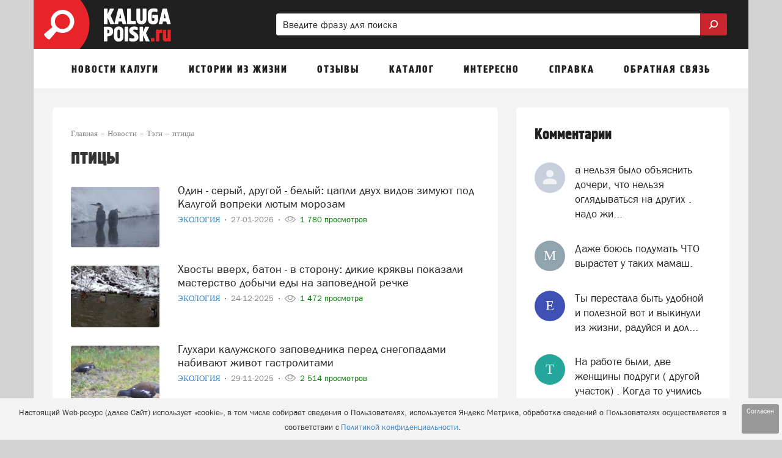

--- FILE ---
content_type: text/css
request_url: https://www.kaluga-poisk.ru/stylesheets/_min/43aa840b62d94ea39d898a4b230035bc65008764487.css
body_size: 93356
content:
.select2-container{box-sizing:border-box;display:inline-block;margin:0;position:relative;vertical-align:middle}.select2-container .select2-selection--single{box-sizing:border-box;cursor:pointer;display:block;height:28px;user-select:none;-webkit-user-select:none}.select2-container .select2-selection--single .select2-selection__rendered{display:block;padding-left:8px;padding-right:20px;overflow:hidden;text-overflow:ellipsis;white-space:nowrap}.select2-container .select2-selection--single .select2-selection__clear{position:relative}.select2-container[dir="rtl"] .select2-selection--single .select2-selection__rendered{padding-right:8px;padding-left:20px}.select2-container .select2-selection--multiple{box-sizing:border-box;cursor:pointer;display:block;min-height:32px;user-select:none;-webkit-user-select:none}.select2-container .select2-selection--multiple .select2-selection__rendered{display:inline-block;overflow:hidden;padding-left:8px;text-overflow:ellipsis;white-space:nowrap}.select2-container .select2-search--inline{float:left}.select2-container .select2-search--inline .select2-search__field{box-sizing:border-box;border:none;font-size:100%;margin-top:5px;padding:0}.select2-container .select2-search--inline .select2-search__field::-webkit-search-cancel-button{-webkit-appearance:none}.select2-dropdown{background-color:white;border:1px solid #aaa;border-radius:4px;box-sizing:border-box;display:block;position:absolute;left:-100000px;width:100%;z-index:1051}.select2-results{display:block}.select2-results__options{list-style:none;margin:0;padding:0}.select2-results__option{padding:6px;user-select:none;-webkit-user-select:none}.select2-results__option[aria-selected]{cursor:pointer}.select2-container--open .select2-dropdown{left:0}.select2-container--open .select2-dropdown--above{border-bottom:none;border-bottom-left-radius:0;border-bottom-right-radius:0}.select2-container--open .select2-dropdown--below{border-top:none;border-top-left-radius:0;border-top-right-radius:0}.select2-search--dropdown{display:block;padding:10px}.select2-search--dropdown .select2-search__field{padding:4px;width:100%;box-sizing:border-box}.select2-search--dropdown .select2-search__field::-webkit-search-cancel-button{-webkit-appearance:none}.select2-search--dropdown.select2-search--hide{display:none}.select2-close-mask{border:0;margin:0;padding:0;display:block;position:fixed;left:0;top:0;min-height:100%;min-width:100%;height:auto;width:auto;opacity:0;z-index:99;background-color:#fff;filter:alpha(opacity=0)}.select2-hidden-accessible{border:0 !important;clip:rect(0 0 0 0) !important;-webkit-clip-path:inset(50%) !important;clip-path:inset(50%) !important;height:1px !important;overflow:hidden !important;padding:0 !important;position:absolute !important;width:1px !important;white-space:nowrap !important}.select2-container--default .select2-selection--single{background-color:#fff;border:1px solid #aaa;border-radius:4px}.select2-container--default .select2-selection--single .select2-selection__rendered{color:#444;line-height:28px}.select2-container--default .select2-selection--single .select2-selection__clear{cursor:pointer;float:right;font-weight:bold}.select2-container--default .select2-selection--single .select2-selection__placeholder{color:#999}.select2-container--default .select2-selection--single .select2-selection__arrow{height:26px;position:absolute;top:1px;right:1px;width:20px}.select2-container--default .select2-selection--single .select2-selection__arrow b{border-color:#888 transparent transparent transparent;border-style:solid;border-width:5px 4px 0 4px;height:0;left:50%;margin-left:-4px;margin-top:-2px;position:absolute;top:50%;width:0}.select2-container--default[dir="rtl"] .select2-selection--single .select2-selection__clear{float:left}.select2-container--default[dir="rtl"] .select2-selection--single .select2-selection__arrow{left:1px;right:auto}.select2-container--default.select2-container--disabled .select2-selection--single{background-color:#eee;cursor:default}.select2-container--default.select2-container--disabled .select2-selection--single .select2-selection__clear{display:none}.select2-container--default.select2-container--open .select2-selection--single .select2-selection__arrow b{border-color:transparent transparent #888 transparent;border-width:0 4px 5px 4px}.select2-container--default .select2-selection--multiple{background-color:white;border:1px solid #aaa;border-radius:4px;cursor:text}.select2-container--default .select2-selection--multiple .select2-selection__rendered{box-sizing:border-box;list-style:none;margin:0;padding:0 5px;width:100%}.select2-container--default .select2-selection--multiple .select2-selection__rendered li{list-style:none}.select2-container--default .select2-selection--multiple .select2-selection__placeholder{color:#999;margin-top:5px;float:left}.select2-container--default .select2-selection--multiple .select2-selection__clear{cursor:pointer;float:right;font-weight:bold;margin-top:5px;margin-right:10px}.select2-container--default .select2-selection--multiple .select2-selection__choice{background-color:#e4e4e4;border:1px solid #aaa;border-radius:4px;cursor:default;float:left;margin-right:5px;margin-top:5px;padding:0 5px}.select2-container--default .select2-selection--multiple .select2-selection__choice__remove{color:#999;cursor:pointer;display:inline-block;font-weight:bold;margin-right:2px}.select2-container--default .select2-selection--multiple .select2-selection__choice__remove:hover{color:#333}.select2-container--default[dir="rtl"] .select2-selection--multiple .select2-selection__choice,.select2-container--default[dir="rtl"] .select2-selection--multiple .select2-selection__placeholder,.select2-container--default[dir="rtl"] .select2-selection--multiple .select2-search--inline{float:right}.select2-container--default[dir="rtl"] .select2-selection--multiple .select2-selection__choice{margin-left:5px;margin-right:auto}.select2-container--default[dir="rtl"] .select2-selection--multiple .select2-selection__choice__remove{margin-left:2px;margin-right:auto}.select2-container--default.select2-container--focus .select2-selection--multiple{border:solid black 1px;outline:0}.select2-container--default.select2-container--disabled .select2-selection--multiple{background-color:#eee;cursor:default}.select2-container--default.select2-container--disabled .select2-selection__choice__remove{display:none}.select2-container--default.select2-container--open.select2-container--above .select2-selection--single,.select2-container--default.select2-container--open.select2-container--above .select2-selection--multiple{border-top-left-radius:0;border-top-right-radius:0}.select2-container--default.select2-container--open.select2-container--below .select2-selection--single,.select2-container--default.select2-container--open.select2-container--below .select2-selection--multiple{border-bottom-left-radius:0;border-bottom-right-radius:0}.select2-container--default .select2-search--dropdown .select2-search__field{border:1px solid #aaa}.select2-container--default .select2-search--inline .select2-search__field{background:transparent;border:none;outline:0;box-shadow:none;-webkit-appearance:textfield}.select2-container--default .select2-results>.select2-results__options{max-height:200px;overflow-y:auto}.select2-container--default .select2-results__option[role=group]{padding:0}.select2-container--default .select2-results__option[aria-disabled=true]{color:#999}.select2-container--default .select2-results__option[aria-selected=true]{background-color:#ddd}.select2-container--default .select2-results__option .select2-results__option{padding-left:1em}.select2-container--default .select2-results__option .select2-results__option .select2-results__group{padding-left:0}.select2-container--default .select2-results__option .select2-results__option .select2-results__option{margin-left:-1em;padding-left:2em}.select2-container--default .select2-results__option .select2-results__option .select2-results__option .select2-results__option{margin-left:-2em;padding-left:3em}.select2-container--default .select2-results__option .select2-results__option .select2-results__option .select2-results__option .select2-results__option{margin-left:-3em;padding-left:4em}.select2-container--default .select2-results__option .select2-results__option .select2-results__option .select2-results__option .select2-results__option .select2-results__option{margin-left:-4em;padding-left:5em}.select2-container--default .select2-results__option .select2-results__option .select2-results__option .select2-results__option .select2-results__option .select2-results__option .select2-results__option{margin-left:-5em;padding-left:6em}.select2-container--default .select2-results__option--highlighted[aria-selected]{background-color:#5897fb;color:white}.select2-container--default .select2-results__group{cursor:default;display:block;padding:6px}.select2-container--classic .select2-selection--single{background-color:#f7f7f7;border:1px solid #aaa;border-radius:4px;outline:0;background-image:-webkit-linear-gradient(top, #fff 50%, #eee 100%);background-image:-o-linear-gradient(top, #fff 50%, #eee 100%);background-image:linear-gradient(to bottom, #fff 50%, #eee 100%);background-repeat:repeat-x;filter:progid:DXImageTransform.Microsoft.gradient(startColorstr='#FFFFFFFF', endColorstr='#FFEEEEEE', GradientType=0)}.select2-container--classic .select2-selection--single:focus{border:1px solid #5897fb}.select2-container--classic .select2-selection--single .select2-selection__rendered{color:#444;line-height:28px}.select2-container--classic .select2-selection--single .select2-selection__clear{cursor:pointer;float:right;font-weight:bold;margin-right:10px}.select2-container--classic .select2-selection--single .select2-selection__placeholder{color:#999}.select2-container--classic .select2-selection--single .select2-selection__arrow{background-color:#ddd;border:none;border-left:1px solid #aaa;border-top-right-radius:4px;border-bottom-right-radius:4px;height:26px;position:absolute;top:1px;right:1px;width:20px;background-image:-webkit-linear-gradient(top, #eee 50%, #ccc 100%);background-image:-o-linear-gradient(top, #eee 50%, #ccc 100%);background-image:linear-gradient(to bottom, #eee 50%, #ccc 100%);background-repeat:repeat-x;filter:progid:DXImageTransform.Microsoft.gradient(startColorstr='#FFEEEEEE', endColorstr='#FFCCCCCC', GradientType=0)}.select2-container--classic .select2-selection--single .select2-selection__arrow b{border-color:#888 transparent transparent transparent;border-style:solid;border-width:5px 4px 0 4px;height:0;left:50%;margin-left:-4px;margin-top:-2px;position:absolute;top:50%;width:0}.select2-container--classic[dir="rtl"] .select2-selection--single .select2-selection__clear{float:left}.select2-container--classic[dir="rtl"] .select2-selection--single .select2-selection__arrow{border:none;border-right:1px solid #aaa;border-radius:0;border-top-left-radius:4px;border-bottom-left-radius:4px;left:1px;right:auto}.select2-container--classic.select2-container--open .select2-selection--single{border:1px solid #5897fb}.select2-container--classic.select2-container--open .select2-selection--single .select2-selection__arrow{background:transparent;border:none}.select2-container--classic.select2-container--open .select2-selection--single .select2-selection__arrow b{border-color:transparent transparent #888 transparent;border-width:0 4px 5px 4px}.select2-container--classic.select2-container--open.select2-container--above .select2-selection--single{border-top:none;border-top-left-radius:0;border-top-right-radius:0;background-image:-webkit-linear-gradient(top, #fff 0%, #eee 50%);background-image:-o-linear-gradient(top, #fff 0%, #eee 50%);background-image:linear-gradient(to bottom, #fff 0%, #eee 50%);background-repeat:repeat-x;filter:progid:DXImageTransform.Microsoft.gradient(startColorstr='#FFFFFFFF', endColorstr='#FFEEEEEE', GradientType=0)}.select2-container--classic.select2-container--open.select2-container--below .select2-selection--single{border-bottom:none;border-bottom-left-radius:0;border-bottom-right-radius:0;background-image:-webkit-linear-gradient(top, #eee 50%, #fff 100%);background-image:-o-linear-gradient(top, #eee 50%, #fff 100%);background-image:linear-gradient(to bottom, #eee 50%, #fff 100%);background-repeat:repeat-x;filter:progid:DXImageTransform.Microsoft.gradient(startColorstr='#FFEEEEEE', endColorstr='#FFFFFFFF', GradientType=0)}.select2-container--classic .select2-selection--multiple{background-color:white;border:1px solid #aaa;border-radius:4px;cursor:text;outline:0}.select2-container--classic .select2-selection--multiple:focus{border:1px solid #5897fb}.select2-container--classic .select2-selection--multiple .select2-selection__rendered{list-style:none;margin:0;padding:0 5px}.select2-container--classic .select2-selection--multiple .select2-selection__clear{display:none}.select2-container--classic .select2-selection--multiple .select2-selection__choice{background-color:#e4e4e4;border:1px solid #aaa;border-radius:4px;cursor:default;float:left;margin-right:5px;margin-top:5px;padding:0 5px}.select2-container--classic .select2-selection--multiple .select2-selection__choice__remove{color:#888;cursor:pointer;display:inline-block;font-weight:bold;margin-right:2px}.select2-container--classic .select2-selection--multiple .select2-selection__choice__remove:hover{color:#555}.select2-container--classic[dir="rtl"] .select2-selection--multiple .select2-selection__choice{float:right;margin-left:5px;margin-right:auto}.select2-container--classic[dir="rtl"] .select2-selection--multiple .select2-selection__choice__remove{margin-left:2px;margin-right:auto}.select2-container--classic.select2-container--open .select2-selection--multiple{border:1px solid #5897fb}.select2-container--classic.select2-container--open.select2-container--above .select2-selection--multiple{border-top:none;border-top-left-radius:0;border-top-right-radius:0}.select2-container--classic.select2-container--open.select2-container--below .select2-selection--multiple{border-bottom:none;border-bottom-left-radius:0;border-bottom-right-radius:0}.select2-container--classic .select2-search--dropdown .select2-search__field{border:1px solid #aaa;outline:0}.select2-container--classic .select2-search--inline .select2-search__field{outline:0;box-shadow:none}.select2-container--classic .select2-dropdown{background-color:#fff;border:0 solid transparent}.select2-container--classic .select2-dropdown--above{border-bottom:none}.select2-container--classic .select2-dropdown--below{border-top:none}.select2-container--classic .select2-results>.select2-results__options{max-height:200px;overflow-y:auto}.select2-container--classic .select2-results__option[role=group]{padding:0}.select2-container--classic .select2-results__option[aria-disabled=true]{color:grey}.select2-container--classic .select2-results__option--highlighted[aria-selected]{background-color:#3875d7;color:#fff}.select2-container--classic .select2-results__group{cursor:default;display:block;padding:6px}.select2-container--classic.select2-container--open .select2-dropdown{border-color:#5897fb}.select2-dropdown{border:none !important}.select2-container--bootstrap{display:block}.select2-container--bootstrap .select2-selection{box-shadow:none;background-color:#fff;border:none;border-radius:4px;color:#000;font-size:17px;outline:0;padding:30px}.select2-container--bootstrap .select2-selection.form-control{border-radius:4px}.select2-container--bootstrap .select2-selection.form-control:focus{box-shadow:none !important}.select2-container--bootstrap .select2-search--dropdown .select2-search__field{-webkit-box-shadow:inset 0 1px 1px rgba(0, 0, 0, 0.075);box-shadow:inset 0 1px 1px rgba(0, 0, 0, 0.075);background-color:#fff;border:1px solid #ccc;border-radius:4px;color:#555555;font-size:14px;height:43px;padding:0 15px}.select2-container--bootstrap .select2-search__field{outline:0}.select2-container--bootstrap .select2-search__field::-webkit-input-placeholder{color:#999}.select2-container--bootstrap .select2-search__field:-moz-placeholder{color:#999}.select2-container--bootstrap .select2-search__field::-moz-placeholder{color:#999;opacity:1}.select2-container--bootstrap .select2-search__field:-ms-input-placeholder{color:#999}.select2-container--bootstrap .select2-results__option{padding:14px;font-weight:bold;font-size:14px}.select2-container--bootstrap .select2-results__option[role=group]{padding:0}.select2-container--bootstrap .select2-results__option[aria-disabled=true]{color:#777777;cursor:not-allowed}.select2-container--bootstrap .select2-results__option[aria-selected=true]{background-color:#f5f5f5;color:#262626}.select2-container--bootstrap .select2-results__option--highlighted[aria-selected]{background-color:#ffc201;color:#000}.select2-container--bootstrap .select2-results__option .select2-results__option{padding:6px 12px}.select2-container--bootstrap .select2-results__option .select2-results__option .select2-results__group{padding-left:0}.select2-container--bootstrap .select2-results__option .select2-results__option .select2-results__option{margin-left:-12px;padding-left:24px}.select2-container--bootstrap .select2-results__option .select2-results__option .select2-results__option .select2-results__option{margin-left:-24px;padding-left:36px}.select2-container--bootstrap .select2-results__option .select2-results__option .select2-results__option .select2-results__option .select2-results__option{margin-left:-36px;padding-left:48px}.select2-container--bootstrap .select2-results__option .select2-results__option .select2-results__option .select2-results__option .select2-results__option .select2-results__option{margin-left:-48px;padding-left:60px}.select2-container--bootstrap .select2-results__option .select2-results__option .select2-results__option .select2-results__option .select2-results__option .select2-results__option .select2-results__option{margin-left:-60px;padding-left:72px}.select2-container--bootstrap .select2-results__group{color:#777777;display:block;padding:6px 12px;font-size:12px;line-height:1.42857143;white-space:nowrap}.select2-container--bootstrap.select2-container--focus .select2-selection,.select2-container--bootstrap.select2-container--open .select2-selection{-webkit-box-shadow:none;box-shadow:none;-webkit-transition:none;-o-transition:none;-webkit-transition:none;transition:none;transition:none;transition:none;border-color:transparent}.select2-container--bootstrap.select2-container--open .select2-selection .select2-selection__arrow b{border-color:transparent transparent #999 transparent;border-width:0 4px 4px 4px}.select2-container--bootstrap.select2-container--open.select2-container--below .select2-selection{border-bottom-right-radius:0;border-bottom-left-radius:0;border-bottom-color:transparent}.select2-container--bootstrap.select2-container--open.select2-container--above .select2-selection{border-top-right-radius:0;border-top-left-radius:0;border-top-color:transparent}.select2-container--bootstrap .select2-selection__clear{color:#999;cursor:pointer;float:right;font-weight:bold;margin-right:10px}.select2-container--bootstrap .select2-selection__clear:hover{color:#333}.select2-container--bootstrap.select2-container--disabled .select2-selection{border-color:#ccc;-webkit-box-shadow:none;box-shadow:none}.select2-container--bootstrap.select2-container--disabled .select2-selection,.select2-container--bootstrap.select2-container--disabled .select2-search__field{cursor:not-allowed}.select2-container--bootstrap.select2-container--disabled .select2-selection,.select2-container--bootstrap.select2-container--disabled .select2-selection--multiple .select2-selection__choice{background-color:#eeeeee}.select2-container--bootstrap.select2-container--disabled .select2-selection__clear,.select2-container--bootstrap.select2-container--disabled .select2-selection--multiple .select2-selection__choice__remove{display:none}.select2-container--bootstrap .select2-dropdown{-webkit-box-shadow:0 6px 12px rgba(0, 0, 0, 0.175);box-shadow:0 6px 12px rgba(0, 0, 0, 0.175);border-color:transparent;overflow-x:hidden;margin-top:-1px}.select2-container--bootstrap .select2-dropdown--above{-webkit-box-shadow:0px -6px 12px rgba(0, 0, 0, 0.175);box-shadow:0px -6px 12px rgba(0, 0, 0, 0.175);margin-top:1px}.select2-container--bootstrap .select2-results > .select2-results__options{max-height:200px;overflow-y:auto}.select2-container--bootstrap .select2-selection--single{height:60px;display:flex;align-items:center;line-height:1.42857143;padding:0 30px;border-radius:6px}.select2-container--bootstrap .select2-selection--single .select2-selection__arrow{position:absolute;bottom:0;right:28px;top:0;width:17px}.select2-container--bootstrap .select2-selection--single .select2-selection__arrow b{background:url("/assets/images/icon/icon_chevron.png") no-repeat center;height:11px;width:17px;left:0;margin-top:-2px;position:absolute;top:50%}.select2-container--bootstrap .select2-selection--single .select2-selection__rendered{color:#000;padding:0}.select2-container--bootstrap .select2-selection--single .select2-selection__placeholder{color:#999}.select2-container--bootstrap .select2-selection--multiple{min-height:34px;padding:0;height:auto}.select2-container--bootstrap .select2-selection--multiple .select2-selection__rendered{-webkit-box-sizing:border-box;-moz-box-sizing:border-box;box-sizing:border-box;display:block;line-height:1.42857143;list-style:none;margin:0;overflow:hidden;padding:0;width:100%;text-overflow:ellipsis;white-space:nowrap}.select2-container--bootstrap .select2-selection--multiple .select2-selection__placeholder{color:#999;float:left;margin-top:5px}.select2-container--bootstrap .select2-selection--multiple .select2-selection__choice{color:#555555;background:#fff;border:1px solid #ccc;border-radius:4px;cursor:default;float:left;margin:5px 0 0 6px;padding:0 6px}.select2-container--bootstrap .select2-selection--multiple .select2-search--inline .select2-search__field{background:transparent;padding:0 12px;height:32px;line-height:1.42857143;margin-top:0;min-width:5em}.select2-container--bootstrap .select2-selection--multiple .select2-selection__choice__remove{color:#999;cursor:pointer;display:inline-block;font-weight:bold;margin-right:3px}.select2-container--bootstrap .select2-selection--multiple .select2-selection__choice__remove:hover{color:#333}.select2-container--bootstrap .select2-selection--multiple .select2-selection__clear{margin-top:6px}.select2-container--bootstrap .select2-selection--single.input-sm,.input-group-sm .select2-container--bootstrap .select2-selection--single,.form-group-sm .select2-container--bootstrap .select2-selection--single{border-radius:3px;font-size:12px;height:30px;line-height:1.5;padding:5px 22px 5px 10px}.select2-container--bootstrap .select2-selection--single.input-sm .select2-selection__arrow b,.input-group-sm .select2-container--bootstrap .select2-selection--single .select2-selection__arrow b,.form-group-sm .select2-container--bootstrap .select2-selection--single .select2-selection__arrow b{margin-left:-5px}.select2-container--bootstrap .select2-selection--multiple.input-sm,.input-group-sm .select2-container--bootstrap .select2-selection--multiple,.form-group-sm .select2-container--bootstrap .select2-selection--multiple{min-height:30px;border-radius:3px}.select2-container--bootstrap .select2-selection--multiple.input-sm .select2-selection__choice,.input-group-sm .select2-container--bootstrap .select2-selection--multiple .select2-selection__choice,.form-group-sm .select2-container--bootstrap .select2-selection--multiple .select2-selection__choice{font-size:12px;line-height:1.5;margin:4px 0 0 5px;padding:0 5px}.select2-container--bootstrap .select2-selection--multiple.input-sm .select2-search--inline .select2-search__field,.input-group-sm .select2-container--bootstrap .select2-selection--multiple .select2-search--inline .select2-search__field,.form-group-sm .select2-container--bootstrap .select2-selection--multiple .select2-search--inline .select2-search__field{padding:0 10px;font-size:12px;height:28px;line-height:1.5}.select2-container--bootstrap .select2-selection--multiple.input-sm .select2-selection__clear,.input-group-sm .select2-container--bootstrap .select2-selection--multiple .select2-selection__clear,.form-group-sm .select2-container--bootstrap .select2-selection--multiple .select2-selection__clear{margin-top:5px}.select2-container--bootstrap .select2-selection--single.input-lg,.input-group-lg .select2-container--bootstrap .select2-selection--single,.form-group-lg .select2-container--bootstrap .select2-selection--single{border-radius:6px;font-size:18px;height:46px;line-height:1.3333333;padding:10px 31px 10px 16px}.select2-container--bootstrap .select2-selection--single.input-lg .select2-selection__arrow,.input-group-lg .select2-container--bootstrap .select2-selection--single .select2-selection__arrow,.form-group-lg .select2-container--bootstrap .select2-selection--single .select2-selection__arrow{width:5px}.select2-container--bootstrap .select2-selection--single.input-lg .select2-selection__arrow b,.input-group-lg .select2-container--bootstrap .select2-selection--single .select2-selection__arrow b,.form-group-lg .select2-container--bootstrap .select2-selection--single .select2-selection__arrow b{border-width:5px 5px 0 5px;margin-left:-5px;margin-left:-10px;margin-top:-2.5px}.select2-container--bootstrap .select2-selection--multiple.input-lg,.input-group-lg .select2-container--bootstrap .select2-selection--multiple,.form-group-lg .select2-container--bootstrap .select2-selection--multiple{min-height:46px;border-radius:6px}.select2-container--bootstrap .select2-selection--multiple.input-lg .select2-selection__choice,.input-group-lg .select2-container--bootstrap .select2-selection--multiple .select2-selection__choice,.form-group-lg .select2-container--bootstrap .select2-selection--multiple .select2-selection__choice{font-size:18px;line-height:1.3333333;border-radius:4px;margin:9px 0 0 8px;padding:0 10px}.select2-container--bootstrap .select2-selection--multiple.input-lg .select2-search--inline .select2-search__field,.input-group-lg .select2-container--bootstrap .select2-selection--multiple .select2-search--inline .select2-search__field,.form-group-lg .select2-container--bootstrap .select2-selection--multiple .select2-search--inline .select2-search__field{padding:0 16px;font-size:18px;height:44px;line-height:1.3333333}.select2-container--bootstrap .select2-selection--multiple.input-lg .select2-selection__clear,.input-group-lg .select2-container--bootstrap .select2-selection--multiple .select2-selection__clear,.form-group-lg .select2-container--bootstrap .select2-selection--multiple .select2-selection__clear{margin-top:10px}.select2-container--bootstrap .select2-selection.input-lg.select2-container--open .select2-selection--single .select2-selection__arrow b{border-color:transparent transparent #999 transparent;border-width:0 5px 5px 5px}.input-group-lg .select2-container--bootstrap .select2-selection.select2-container--open .select2-selection--single .select2-selection__arrow b{border-color:transparent transparent #999 transparent;border-width:0 5px 5px 5px}.select2-container--bootstrap[dir="rtl"] .select2-selection--single{padding-left:24px;padding-right:12px}.select2-container--bootstrap[dir="rtl"] .select2-selection--single .select2-selection__rendered{padding-right:0;padding-left:0;text-align:right}.select2-container--bootstrap[dir="rtl"] .select2-selection--single .select2-selection__clear{float:left}.select2-container--bootstrap[dir="rtl"] .select2-selection--single .select2-selection__arrow{left:12px;right:auto}.select2-container--bootstrap[dir="rtl"] .select2-selection--single .select2-selection__arrow b{margin-left:0}.select2-container--bootstrap[dir="rtl"] .select2-selection--multiple .select2-selection__choice,.select2-container--bootstrap[dir="rtl"] .select2-selection--multiple .select2-selection__placeholder,.select2-container--bootstrap[dir="rtl"] .select2-selection--multiple .select2-search--inline{float:right}.select2-container--bootstrap[dir="rtl"] .select2-selection--multiple .select2-selection__choice{margin-left:0;margin-right:6px}.select2-container--bootstrap[dir="rtl"] .select2-selection--multiple .select2-selection__choice__remove{margin-left:2px;margin-right:auto}.has-warning .select2-dropdown,.has-warning .select2-selection{border-color:transparent}.has-warning .select2-container--focus .select2-selection,.has-warning .select2-container--open .select2-selection{-webkit-box-shadow:inset 0 1px 1px rgba(0, 0, 0, 0.075), 0 0 6px #c0a16b;box-shadow:inset 0 1px 1px rgba(0, 0, 0, 0.075), 0 0 6px #c0a16b;border-color:#66512c}.has-warning.select2-drop-active{border-color:#66512c}.has-warning.select2-drop-active.select2-drop.select2-drop-above{border-top-color:#66512c}.has-error .select2-dropdown,.has-error .select2-selection{border-color:#a94442}.has-error .select2-container--focus .select2-selection,.has-error .select2-container--open .select2-selection{-webkit-box-shadow:inset 0 1px 1px rgba(0, 0, 0, 0.075), 0 0 6px #ce8483;box-shadow:inset 0 1px 1px rgba(0, 0, 0, 0.075), 0 0 6px #ce8483;border-color:#843534}.has-error.select2-drop-active{border-color:#843534}.has-error.select2-drop-active.select2-drop.select2-drop-above{border-top-color:#843534}.has-success .select2-dropdown,.has-success .select2-selection{border-color:#3c763d}.has-success .select2-container--focus .select2-selection,.has-success .select2-container--open .select2-selection{-webkit-box-shadow:inset 0 1px 1px rgba(0, 0, 0, 0.075), 0 0 6px #67b168;box-shadow:inset 0 1px 1px rgba(0, 0, 0, 0.075), 0 0 6px #67b168;border-color:#2b542c}.has-success.select2-drop-active{border-color:#2b542c}.has-success.select2-drop-active.select2-drop.select2-drop-above{border-top-color:#2b542c}.input-group > .select2-hidden-accessible:first-child + .select2-container--bootstrap > .selection > .select2-selection,.input-group > .select2-hidden-accessible:first-child + .select2-container--bootstrap > .selection > .select2-selection.form-control{border-bottom-right-radius:0;border-top-right-radius:0}.input-group > .select2-hidden-accessible:not(:first-child) + .select2-container--bootstrap:not(:last-child) > .selection > .select2-selection,.input-group > .select2-hidden-accessible:not(:first-child) + .select2-container--bootstrap:not(:last-child) > .selection > .select2-selection.form-control{border-radius:0}.input-group > .select2-hidden-accessible:not(:first-child):not(:last-child) + .select2-container--bootstrap:last-child > .selection > .select2-selection,.input-group > .select2-hidden-accessible:not(:first-child):not(:last-child) + .select2-container--bootstrap:last-child > .selection > .select2-selection.form-control{border-bottom-left-radius:0;border-top-left-radius:0}.input-group > .select2-container--bootstrap{display:table;table-layout:fixed;position:relative;z-index:2;width:100%;margin-bottom:0}.input-group > .select2-container--bootstrap > .selection > .select2-selection.form-control{float:none}.input-group > .select2-container--bootstrap.select2-container--open,.input-group > .select2-container--bootstrap.select2-container--focus{z-index:3}.input-group > .select2-container--bootstrap,.input-group > .select2-container--bootstrap .input-group-btn,.input-group > .select2-container--bootstrap .input-group-btn .btn{vertical-align:top}.form-control.select2-hidden-accessible{position:absolute !important;width:1px !important}@media (min-width: 768px){.form-inline .select2-container--bootstrap{display:inline-block}}html{font-family:sans-serif;-webkit-text-size-adjust:100%;-ms-text-size-adjust:100%}body{margin:0}article,aside,details,figcaption,figure,footer,header,hgroup,main,menu,nav,section,summary{display:block}audio,canvas,progress,video{display:inline-block;vertical-align:baseline}audio:not([controls]){display:none;height:0}[hidden],template{display:none}a{background-color:transparent}a:active,a:hover{outline:0}abbr[title]{border-bottom:1px dotted}b,strong{font-weight:bold}dfn{font-style:italic}h1{margin:.67em 0;font-size:2em}mark{color:#000;background:#ff0}small{font-size:80%}sub,sup{position:relative;font-size:75%;line-height:0;vertical-align:baseline}sup{top:-.5em}sub{bottom:-.25em}img{border:0}svg:not(:root){overflow:hidden}figure{margin:1em 40px}hr{height:0;-webkit-box-sizing:content-box;-moz-box-sizing:content-box;box-sizing:content-box}pre{overflow:auto}code,kbd,pre,samp{font-family:monospace, monospace;font-size:1em}button,input,optgroup,select,textarea{margin:0;font:inherit;color:inherit}button{overflow:visible}button,select{text-transform:none}button,html input[type="button"],input[type="reset"],input[type="submit"]{-webkit-appearance:button;cursor:pointer}button[disabled],html input[disabled]{cursor:default}button::-moz-focus-inner,input::-moz-focus-inner{padding:0;border:0}input{line-height:normal}input[type="checkbox"],input[type="radio"]{-webkit-box-sizing:border-box;-moz-box-sizing:border-box;box-sizing:border-box;padding:0}input[type="number"]::-webkit-inner-spin-button,input[type="number"]::-webkit-outer-spin-button{height:auto}input[type="search"]{-webkit-box-sizing:content-box;-moz-box-sizing:content-box;box-sizing:content-box;-webkit-appearance:textfield}input[type="search"]::-webkit-search-cancel-button,input[type="search"]::-webkit-search-decoration{-webkit-appearance:none}fieldset{padding:.35em .625em .75em;margin:0 2px;border:1px solid #c0c0c0}legend{padding:0;border:0}textarea{overflow:auto}optgroup{font-weight:bold}table{border-spacing:0;border-collapse:collapse}td,th{padding:0}@media print{*,*:before,*:after{color:#000 !important;text-shadow:none !important;background:transparent !important;-webkit-box-shadow:none !important;box-shadow:none !important}a,a:visited{text-decoration:underline}a[href]:after{content:" (" attr(href) ")"}abbr[title]:after{content:" (" attr(title) ")"}a[href^="#"]:after,a[href^="javascript:"]:after{content:""}pre,blockquote{border:1px solid #999;page-break-inside:avoid}thead{display:table-header-group}tr,img{page-break-inside:avoid}img{max-width:100% !important}p,h2,h3{orphans:3;widows:3}h2,h3{page-break-after:avoid}select{background:#fff !important}.navbar{display:none}.btn > .caret,.dropup > .btn > .caret{border-top-color:#000 !important}.label{border:1px solid #000}.table{border-collapse:collapse !important}.table td,.table th{background-color:#fff !important}.table-bordered th,.table-bordered td{border:1px solid #ddd !important}}*{-webkit-box-sizing:border-box;-moz-box-sizing:border-box;box-sizing:border-box}*:before,*:after{-webkit-box-sizing:border-box;-moz-box-sizing:border-box;box-sizing:border-box}html{font-size:10px;-webkit-tap-highlight-color:rgba(0, 0, 0, 0)}body{font-family:"Helvetica Neue", Helvetica, Arial, sans-serif;font-size:14px;line-height:1.42857143;color:#333;background-color:#fff}input,button,select,textarea{font-family:inherit;font-size:inherit;line-height:inherit}a{color:#428bca;text-decoration:none}a:hover,a:focus{color:#2a6496;text-decoration:underline}a:focus{outline:thin dotted;outline:5px auto -webkit-focus-ring-color;outline-offset:-2px}figure{margin:0}img{vertical-align:middle}.img-responsive,.thumbnail > img,.thumbnail a > img,.carousel-inner > .item > img,.carousel-inner > .item > a > img{display:block;max-width:100%;height:auto}.img-rounded{border-radius:6px}.img-thumbnail{display:inline-block;max-width:100%;height:auto;padding:4px;line-height:1.42857143;background-color:#fff;border:1px solid #ddd;border-radius:4px;-webkit-transition:all .2s ease-in-out;-o-transition:all .2s ease-in-out;transition:all .2s ease-in-out}.img-circle{border-radius:50%}hr{margin-top:20px;margin-bottom:20px;border:0;border-top:1px solid #eee}.sr-only{position:absolute;width:1px;height:1px;padding:0;margin:-1px;overflow:hidden;clip:rect(0, 0, 0, 0);border:0}.sr-only-focusable:active,.sr-only-focusable:focus{position:static;width:auto;height:auto;margin:0;overflow:visible;clip:auto}h1,h2,h3,h4,h5,h6,.h1,.h2,.h3,.h4,.h5,.h6{font-family:inherit;font-weight:500;line-height:1.1;color:inherit}h1 small,h2 small,h3 small,h4 small,h5 small,h6 small,.h1 small,.h2 small,.h3 small,.h4 small,.h5 small,.h6 small,h1 .small,h2 .small,h3 .small,h4 .small,h5 .small,h6 .small,.h1 .small,.h2 .small,.h3 .small,.h4 .small,.h5 .small,.h6 .small{font-weight:normal;line-height:1;color:#777}h1,.h1,h2,.h2,h3,.h3{margin-top:20px;margin-bottom:10px}h1 small,.h1 small,h2 small,.h2 small,h3 small,.h3 small,h1 .small,.h1 .small,h2 .small,.h2 .small,h3 .small,.h3 .small{font-size:65%}h4,.h4,h5,.h5,h6,.h6{margin-top:10px;margin-bottom:10px}h4 small,.h4 small,h5 small,.h5 small,h6 small,.h6 small,h4 .small,.h4 .small,h5 .small,.h5 .small,h6 .small,.h6 .small{font-size:75%}h1,.h1{font-size:36px}h2,.h2{font-size:30px}h3,.h3{font-size:24px}h4,.h4{font-size:18px}h5,.h5{font-size:14px}h6,.h6{font-size:12px}p{margin:0 0 10px}.lead{margin-bottom:20px;font-size:16px;font-weight:300;line-height:1.4}@media (min-width: 768px){.lead{font-size:21px}}small,.small{font-size:85%}mark,.mark{padding:.2em;background-color:#fcf8e3}.text-left{text-align:left}.text-right{text-align:right}.text-center{text-align:center}.text-justify{text-align:justify}.text-nowrap{white-space:nowrap}.text-lowercase{text-transform:lowercase}.text-uppercase{text-transform:uppercase}.text-capitalize{text-transform:capitalize}.text-muted{color:#777}.text-primary{color:#428bca}a.text-primary:hover{color:#3071a9}.text-success{color:#3c763d}a.text-success:hover{color:#2b542c}.text-info{color:#31708f}a.text-info:hover{color:#245269}.text-warning{color:#8a6d3b}a.text-warning:hover{color:#66512c}.text-danger{color:#a94442}a.text-danger:hover{color:#843534}.bg-primary{color:#fff;background-color:#428bca}a.bg-primary:hover{background-color:#3071a9}.bg-success{background-color:#dff0d8}a.bg-success:hover{background-color:#c1e2b3}.bg-info{background-color:#d9edf7}a.bg-info:hover{background-color:#afd9ee}.bg-warning{background-color:#fcf8e3}a.bg-warning:hover{background-color:#f7ecb5}.bg-danger{background-color:#f2dede}a.bg-danger:hover{background-color:#e4b9b9}.page-header{padding-bottom:9px;margin:40px 0 20px;border-bottom:1px solid #eee}ul,ol{margin-top:0;margin-bottom:10px}ul ul,ol ul,ul ol,ol ol{margin-bottom:0}.list-unstyled{padding-left:0;list-style:none}.list-inline{padding-left:0;margin-left:-5px;list-style:none}.list-inline > li{display:inline-block;padding-right:5px;padding-left:5px}dl{margin-top:0;margin-bottom:20px}dt,dd{line-height:1.42857143}dt{font-weight:bold}dd{margin-left:0}@media (min-width: 768px){.dl-horizontal dt{float:left;width:160px;overflow:hidden;clear:left;text-align:right;text-overflow:ellipsis;white-space:nowrap}.dl-horizontal dd{margin-left:180px}}abbr[title],abbr[data-original-title]{cursor:help;border-bottom:1px dotted #777}.initialism{font-size:90%;text-transform:uppercase}blockquote{padding:10px 20px;margin:0 0 20px;font-size:17.5px;border-left:5px solid #eee}blockquote p:last-child,blockquote ul:last-child,blockquote ol:last-child{margin-bottom:0}blockquote footer,blockquote small,blockquote .small{display:block;font-size:80%;line-height:1.42857143;color:#777}blockquote footer:before,blockquote small:before,blockquote .small:before{content:'\2014 \00A0'}.blockquote-reverse,blockquote.pull-right{padding-right:15px;padding-left:0;text-align:right;border-right:5px solid #eee;border-left:0}.blockquote-reverse footer:before,blockquote.pull-right footer:before,.blockquote-reverse small:before,blockquote.pull-right small:before,.blockquote-reverse .small:before,blockquote.pull-right .small:before{content:''}.blockquote-reverse footer:after,blockquote.pull-right footer:after,.blockquote-reverse small:after,blockquote.pull-right small:after,.blockquote-reverse .small:after,blockquote.pull-right .small:after{content:'\00A0 \2014'}address{margin-bottom:20px;font-style:normal;line-height:1.42857143}code,kbd,pre,samp{font-family:Menlo, Monaco, Consolas, "Courier New", monospace}code{padding:2px 4px;font-size:90%;color:#c7254e;background-color:#f9f2f4;border-radius:4px}kbd{padding:2px 4px;font-size:90%;color:#fff;background-color:#333;border-radius:3px;-webkit-box-shadow:inset 0 -1px 0 rgba(0, 0, 0, .25);box-shadow:inset 0 -1px 0 rgba(0, 0, 0, .25)}kbd kbd{padding:0;font-size:100%;font-weight:bold;-webkit-box-shadow:none;box-shadow:none}pre{display:block;padding:9.5px;margin:0 0 10px;font-size:13px;line-height:1.42857143;color:#333;word-break:break-all;word-wrap:break-word;background-color:#f5f5f5;border:1px solid #ccc;border-radius:4px}pre code{padding:0;font-size:inherit;color:inherit;white-space:pre-wrap;background-color:transparent;border-radius:0}.pre-scrollable{max-height:340px;overflow-y:scroll}.container{padding-right:15px;padding-left:15px;margin-right:auto;margin-left:auto}@media (min-width: 768px){.container{width:100%}}@media (min-width: 992px){.container{width:970px}}@media (min-width: 1200px){.container{width:1170px}}.container-fluid{padding-right:15px;padding-left:15px;margin-right:auto;margin-left:auto}.row{margin-right:-15px;margin-left:-15px}.col-xs-1,.col-sm-1,.col-md-1,.col-lg-1,.col-xs-2,.col-sm-2,.col-md-2,.col-lg-2,.col-xs-3,.col-sm-3,.col-md-3,.col-lg-3,.col-xs-4,.col-sm-4,.col-md-4,.col-lg-4,.col-xs-5,.col-sm-5,.col-md-5,.col-lg-5,.col-xs-6,.col-sm-6,.col-md-6,.col-lg-6,.col-xs-7,.col-sm-7,.col-md-7,.col-lg-7,.col-xs-8,.col-sm-8,.col-md-8,.col-lg-8,.col-xs-9,.col-sm-9,.col-md-9,.col-lg-9,.col-xs-10,.col-sm-10,.col-md-10,.col-lg-10,.col-xs-11,.col-sm-11,.col-md-11,.col-lg-11,.col-xs-12,.col-sm-12,.col-md-12,.col-lg-12{position:relative;min-height:1px;padding-right:15px;padding-left:15px}.col-xs-1,.col-xs-2,.col-xs-3,.col-xs-4,.col-xs-5,.col-xs-6,.col-xs-7,.col-xs-8,.col-xs-9,.col-xs-10,.col-xs-11,.col-xs-12{float:left}.col-xs-12{width:100%}.col-xs-11{width:91.66666667%}.col-xs-10{width:83.33333333%}.col-xs-9{width:75%}.col-xs-8{width:66.66666667%}.col-xs-7{width:58.33333333%}.col-xs-6{width:50%}.col-xs-5{width:41.66666667%}.col-xs-4{width:33.33333333%}.col-xs-3{width:25%}.col-xs-2{width:16.66666667%}.col-xs-1{width:8.33333333%}.col-xs-pull-12{right:100%}.col-xs-pull-11{right:91.66666667%}.col-xs-pull-10{right:83.33333333%}.col-xs-pull-9{right:75%}.col-xs-pull-8{right:66.66666667%}.col-xs-pull-7{right:58.33333333%}.col-xs-pull-6{right:50%}.col-xs-pull-5{right:41.66666667%}.col-xs-pull-4{right:33.33333333%}.col-xs-pull-3{right:25%}.col-xs-pull-2{right:16.66666667%}.col-xs-pull-1{right:8.33333333%}.col-xs-pull-0{right:auto}.col-xs-push-12{left:100%}.col-xs-push-11{left:91.66666667%}.col-xs-push-10{left:83.33333333%}.col-xs-push-9{left:75%}.col-xs-push-8{left:66.66666667%}.col-xs-push-7{left:58.33333333%}.col-xs-push-6{left:50%}.col-xs-push-5{left:41.66666667%}.col-xs-push-4{left:33.33333333%}.col-xs-push-3{left:25%}.col-xs-push-2{left:16.66666667%}.col-xs-push-1{left:8.33333333%}.col-xs-push-0{left:auto}.col-xs-offset-12{margin-left:100%}.col-xs-offset-11{margin-left:91.66666667%}.col-xs-offset-10{margin-left:83.33333333%}.col-xs-offset-9{margin-left:75%}.col-xs-offset-8{margin-left:66.66666667%}.col-xs-offset-7{margin-left:58.33333333%}.col-xs-offset-6{margin-left:50%}.col-xs-offset-5{margin-left:41.66666667%}.col-xs-offset-4{margin-left:33.33333333%}.col-xs-offset-3{margin-left:25%}.col-xs-offset-2{margin-left:16.66666667%}.col-xs-offset-1{margin-left:8.33333333%}.col-xs-offset-0{margin-left:0}@media (min-width: 768px){.col-sm-1,.col-sm-2,.col-sm-3,.col-sm-4,.col-sm-5,.col-sm-6,.col-sm-7,.col-sm-8,.col-sm-9,.col-sm-10,.col-sm-11,.col-sm-12{float:left}.col-sm-12{width:100%}.col-sm-11{width:91.66666667%}.col-sm-10{width:83.33333333%}.col-sm-9{width:75%}.col-sm-8{width:66.66666667%}.col-sm-7{width:58.33333333%}.col-sm-6{width:50%}.col-sm-5{width:41.66666667%}.col-sm-4{width:33.33333333%}.col-sm-3{width:25%}.col-sm-2{width:16.66666667%}.col-sm-1{width:8.33333333%}.col-sm-pull-12{right:100%}.col-sm-pull-11{right:91.66666667%}.col-sm-pull-10{right:83.33333333%}.col-sm-pull-9{right:75%}.col-sm-pull-8{right:66.66666667%}.col-sm-pull-7{right:58.33333333%}.col-sm-pull-6{right:50%}.col-sm-pull-5{right:41.66666667%}.col-sm-pull-4{right:33.33333333%}.col-sm-pull-3{right:25%}.col-sm-pull-2{right:16.66666667%}.col-sm-pull-1{right:8.33333333%}.col-sm-pull-0{right:auto}.col-sm-push-12{left:100%}.col-sm-push-11{left:91.66666667%}.col-sm-push-10{left:83.33333333%}.col-sm-push-9{left:75%}.col-sm-push-8{left:66.66666667%}.col-sm-push-7{left:58.33333333%}.col-sm-push-6{left:50%}.col-sm-push-5{left:41.66666667%}.col-sm-push-4{left:33.33333333%}.col-sm-push-3{left:25%}.col-sm-push-2{left:16.66666667%}.col-sm-push-1{left:8.33333333%}.col-sm-push-0{left:auto}.col-sm-offset-12{margin-left:100%}.col-sm-offset-11{margin-left:91.66666667%}.col-sm-offset-10{margin-left:83.33333333%}.col-sm-offset-9{margin-left:75%}.col-sm-offset-8{margin-left:66.66666667%}.col-sm-offset-7{margin-left:58.33333333%}.col-sm-offset-6{margin-left:50%}.col-sm-offset-5{margin-left:41.66666667%}.col-sm-offset-4{margin-left:33.33333333%}.col-sm-offset-3{margin-left:25%}.col-sm-offset-2{margin-left:16.66666667%}.col-sm-offset-1{margin-left:8.33333333%}.col-sm-offset-0{margin-left:0}}@media (min-width: 992px){.col-md-1,.col-md-2,.col-md-3,.col-md-4,.col-md-5,.col-md-6,.col-md-7,.col-md-8,.col-md-9,.col-md-10,.col-md-11,.col-md-12{float:left}.col-md-12{width:100%}.col-md-11{width:91.66666667%}.col-md-10{width:83.33333333%}.col-md-9{width:75%}.col-md-8{width:66.66666667%}.col-md-7{width:58.33333333%}.col-md-6{width:50%}.col-md-5{width:41.66666667%}.col-md-4{width:33.33333333%}.col-md-3{width:25%}.col-md-2{width:16.66666667%}.col-md-1{width:8.33333333%}.col-md-pull-12{right:100%}.col-md-pull-11{right:91.66666667%}.col-md-pull-10{right:83.33333333%}.col-md-pull-9{right:75%}.col-md-pull-8{right:66.66666667%}.col-md-pull-7{right:58.33333333%}.col-md-pull-6{right:50%}.col-md-pull-5{right:41.66666667%}.col-md-pull-4{right:33.33333333%}.col-md-pull-3{right:25%}.col-md-pull-2{right:16.66666667%}.col-md-pull-1{right:8.33333333%}.col-md-pull-0{right:auto}.col-md-push-12{left:100%}.col-md-push-11{left:91.66666667%}.col-md-push-10{left:83.33333333%}.col-md-push-9{left:75%}.col-md-push-8{left:66.66666667%}.col-md-push-7{left:58.33333333%}.col-md-push-6{left:50%}.col-md-push-5{left:41.66666667%}.col-md-push-4{left:33.33333333%}.col-md-push-3{left:25%}.col-md-push-2{left:16.66666667%}.col-md-push-1{left:8.33333333%}.col-md-push-0{left:auto}.col-md-offset-12{margin-left:100%}.col-md-offset-11{margin-left:91.66666667%}.col-md-offset-10{margin-left:83.33333333%}.col-md-offset-9{margin-left:75%}.col-md-offset-8{margin-left:66.66666667%}.col-md-offset-7{margin-left:58.33333333%}.col-md-offset-6{margin-left:50%}.col-md-offset-5{margin-left:41.66666667%}.col-md-offset-4{margin-left:33.33333333%}.col-md-offset-3{margin-left:25%}.col-md-offset-2{margin-left:16.66666667%}.col-md-offset-1{margin-left:8.33333333%}.col-md-offset-0{margin-left:0}}@media (min-width: 1200px){.col-lg-1,.col-lg-2,.col-lg-3,.col-lg-4,.col-lg-5,.col-lg-6,.col-lg-7,.col-lg-8,.col-lg-9,.col-lg-10,.col-lg-11,.col-lg-12{float:left}.col-lg-12{width:100%}.col-lg-11{width:91.66666667%}.col-lg-10{width:83.33333333%}.col-lg-9{width:75%}.col-lg-8{width:66.66666667%}.col-lg-7{width:58.33333333%}.col-lg-6{width:50%}.col-lg-5{width:41.66666667%}.col-lg-4{width:33.33333333%}.col-lg-3{width:25%}.col-lg-2{width:16.66666667%}.col-lg-1{width:8.33333333%}.col-lg-pull-12{right:100%}.col-lg-pull-11{right:91.66666667%}.col-lg-pull-10{right:83.33333333%}.col-lg-pull-9{right:75%}.col-lg-pull-8{right:66.66666667%}.col-lg-pull-7{right:58.33333333%}.col-lg-pull-6{right:50%}.col-lg-pull-5{right:41.66666667%}.col-lg-pull-4{right:33.33333333%}.col-lg-pull-3{right:25%}.col-lg-pull-2{right:16.66666667%}.col-lg-pull-1{right:8.33333333%}.col-lg-pull-0{right:auto}.col-lg-push-12{left:100%}.col-lg-push-11{left:91.66666667%}.col-lg-push-10{left:83.33333333%}.col-lg-push-9{left:75%}.col-lg-push-8{left:66.66666667%}.col-lg-push-7{left:58.33333333%}.col-lg-push-6{left:50%}.col-lg-push-5{left:41.66666667%}.col-lg-push-4{left:33.33333333%}.col-lg-push-3{left:25%}.col-lg-push-2{left:16.66666667%}.col-lg-push-1{left:8.33333333%}.col-lg-push-0{left:auto}.col-lg-offset-12{margin-left:100%}.col-lg-offset-11{margin-left:91.66666667%}.col-lg-offset-10{margin-left:83.33333333%}.col-lg-offset-9{margin-left:75%}.col-lg-offset-8{margin-left:66.66666667%}.col-lg-offset-7{margin-left:58.33333333%}.col-lg-offset-6{margin-left:50%}.col-lg-offset-5{margin-left:41.66666667%}.col-lg-offset-4{margin-left:33.33333333%}.col-lg-offset-3{margin-left:25%}.col-lg-offset-2{margin-left:16.66666667%}.col-lg-offset-1{margin-left:8.33333333%}.col-lg-offset-0{margin-left:0}}table{background-color:transparent}caption{padding-top:8px;padding-bottom:8px;color:#777;text-align:left}th{text-align:left}.table{width:100%;max-width:100%;margin-bottom:20px}.table > thead > tr > th,.table > tbody > tr > th,.table > tfoot > tr > th,.table > thead > tr > td,.table > tbody > tr > td,.table > tfoot > tr > td{padding:8px;line-height:1.42857143;vertical-align:top;border-top:1px solid #ddd}.table > thead > tr > th{vertical-align:bottom;border-bottom:2px solid #ddd}.table > caption + thead > tr:first-child > th,.table > colgroup + thead > tr:first-child > th,.table > thead:first-child > tr:first-child > th,.table > caption + thead > tr:first-child > td,.table > colgroup + thead > tr:first-child > td,.table > thead:first-child > tr:first-child > td{border-top:0}.table > tbody + tbody{border-top:2px solid #ddd}.table .table{background-color:#fff}.table-condensed > thead > tr > th,.table-condensed > tbody > tr > th,.table-condensed > tfoot > tr > th,.table-condensed > thead > tr > td,.table-condensed > tbody > tr > td,.table-condensed > tfoot > tr > td{padding:5px}.table-bordered{border:1px solid #ddd}.table-bordered > thead > tr > th,.table-bordered > tbody > tr > th,.table-bordered > tfoot > tr > th,.table-bordered > thead > tr > td,.table-bordered > tbody > tr > td,.table-bordered > tfoot > tr > td{border:1px solid #ddd}.table-bordered > thead > tr > th,.table-bordered > thead > tr > td{border-bottom-width:2px}.table-striped > tbody > tr:nth-child(odd){background-color:#f9f9f9}.table-hover > tbody > tr:hover{background-color:#f5f5f5}table col[class*="col-"]{position:static;display:table-column;float:none}table td[class*="col-"],table th[class*="col-"]{position:static;display:table-cell;float:none}.table > thead > tr > td.active,.table > tbody > tr > td.active,.table > tfoot > tr > td.active,.table > thead > tr > th.active,.table > tbody > tr > th.active,.table > tfoot > tr > th.active,.table > thead > tr.active > td,.table > tbody > tr.active > td,.table > tfoot > tr.active > td,.table > thead > tr.active > th,.table > tbody > tr.active > th,.table > tfoot > tr.active > th{background-color:#f5f5f5}.table-hover > tbody > tr > td.active:hover,.table-hover > tbody > tr > th.active:hover,.table-hover > tbody > tr.active:hover > td,.table-hover > tbody > tr:hover > .active,.table-hover > tbody > tr.active:hover > th{background-color:#e8e8e8}.table > thead > tr > td.success,.table > tbody > tr > td.success,.table > tfoot > tr > td.success,.table > thead > tr > th.success,.table > tbody > tr > th.success,.table > tfoot > tr > th.success,.table > thead > tr.success > td,.table > tbody > tr.success > td,.table > tfoot > tr.success > td,.table > thead > tr.success > th,.table > tbody > tr.success > th,.table > tfoot > tr.success > th{background-color:#dff0d8}.table-hover > tbody > tr > td.success:hover,.table-hover > tbody > tr > th.success:hover,.table-hover > tbody > tr.success:hover > td,.table-hover > tbody > tr:hover > .success,.table-hover > tbody > tr.success:hover > th{background-color:#d0e9c6}.table > thead > tr > td.info,.table > tbody > tr > td.info,.table > tfoot > tr > td.info,.table > thead > tr > th.info,.table > tbody > tr > th.info,.table > tfoot > tr > th.info,.table > thead > tr.info > td,.table > tbody > tr.info > td,.table > tfoot > tr.info > td,.table > thead > tr.info > th,.table > tbody > tr.info > th,.table > tfoot > tr.info > th{background-color:#d9edf7}.table-hover > tbody > tr > td.info:hover,.table-hover > tbody > tr > th.info:hover,.table-hover > tbody > tr.info:hover > td,.table-hover > tbody > tr:hover > .info,.table-hover > tbody > tr.info:hover > th{background-color:#c4e3f3}.table > thead > tr > td.warning,.table > tbody > tr > td.warning,.table > tfoot > tr > td.warning,.table > thead > tr > th.warning,.table > tbody > tr > th.warning,.table > tfoot > tr > th.warning,.table > thead > tr.warning > td,.table > tbody > tr.warning > td,.table > tfoot > tr.warning > td,.table > thead > tr.warning > th,.table > tbody > tr.warning > th,.table > tfoot > tr.warning > th{background-color:#fcf8e3}.table-hover > tbody > tr > td.warning:hover,.table-hover > tbody > tr > th.warning:hover,.table-hover > tbody > tr.warning:hover > td,.table-hover > tbody > tr:hover > .warning,.table-hover > tbody > tr.warning:hover > th{background-color:#faf2cc}.table > thead > tr > td.danger,.table > tbody > tr > td.danger,.table > tfoot > tr > td.danger,.table > thead > tr > th.danger,.table > tbody > tr > th.danger,.table > tfoot > tr > th.danger,.table > thead > tr.danger > td,.table > tbody > tr.danger > td,.table > tfoot > tr.danger > td,.table > thead > tr.danger > th,.table > tbody > tr.danger > th,.table > tfoot > tr.danger > th{background-color:#f2dede}.table-hover > tbody > tr > td.danger:hover,.table-hover > tbody > tr > th.danger:hover,.table-hover > tbody > tr.danger:hover > td,.table-hover > tbody > tr:hover > .danger,.table-hover > tbody > tr.danger:hover > th{background-color:#ebcccc}.table-responsive{min-height:.01%;overflow-x:auto}@media screen and (max-width: 767px){.table-responsive{width:100%;margin-bottom:15px;overflow-y:hidden;-ms-overflow-style:-ms-autohiding-scrollbar;border:1px solid #ddd}.table-responsive > .table{margin-bottom:0}.table-responsive > .table > thead > tr > th,.table-responsive > .table > tbody > tr > th,.table-responsive > .table > tfoot > tr > th,.table-responsive > .table > thead > tr > td,.table-responsive > .table > tbody > tr > td,.table-responsive > .table > tfoot > tr > td{white-space:nowrap}.table-responsive > .table-bordered{border:0}.table-responsive > .table-bordered > thead > tr > th:first-child,.table-responsive > .table-bordered > tbody > tr > th:first-child,.table-responsive > .table-bordered > tfoot > tr > th:first-child,.table-responsive > .table-bordered > thead > tr > td:first-child,.table-responsive > .table-bordered > tbody > tr > td:first-child,.table-responsive > .table-bordered > tfoot > tr > td:first-child{border-left:0}.table-responsive > .table-bordered > thead > tr > th:last-child,.table-responsive > .table-bordered > tbody > tr > th:last-child,.table-responsive > .table-bordered > tfoot > tr > th:last-child,.table-responsive > .table-bordered > thead > tr > td:last-child,.table-responsive > .table-bordered > tbody > tr > td:last-child,.table-responsive > .table-bordered > tfoot > tr > td:last-child{border-right:0}.table-responsive > .table-bordered > tbody > tr:last-child > th,.table-responsive > .table-bordered > tfoot > tr:last-child > th,.table-responsive > .table-bordered > tbody > tr:last-child > td,.table-responsive > .table-bordered > tfoot > tr:last-child > td{border-bottom:0}}fieldset{min-width:0;padding:0;margin:0;border:0}legend{display:block;width:100%;padding:0;margin-bottom:20px;font-size:21px;line-height:inherit;color:#333;border:0;border-bottom:1px solid #e5e5e5}label{display:inline-block;max-width:100%;margin-bottom:5px;font-weight:bold}input[type="search"]{-webkit-box-sizing:border-box;-moz-box-sizing:border-box;box-sizing:border-box}input[type="radio"],input[type="checkbox"]{margin:4px 0 0;margin-top:1px \9;line-height:normal}input[type="file"]{display:block}input[type="range"]{display:block;width:100%}select[multiple],select[size]{height:auto}input[type="file"]:focus,input[type="radio"]:focus,input[type="checkbox"]:focus{outline:thin dotted;outline:5px auto -webkit-focus-ring-color;outline-offset:-2px}output{display:block;padding-top:7px;font-size:14px;line-height:1.42857143;color:#555}.form-control{display:block;width:100%;height:34px;padding:6px 12px;font-size:14px;line-height:1.42857143;color:#555;background-color:#fff;background-image:none;border:1px solid #ccc;border-radius:4px;-webkit-box-shadow:inset 0 1px 1px rgba(0, 0, 0, .075);box-shadow:inset 0 1px 1px rgba(0, 0, 0, .075);-webkit-transition:border-color ease-in-out .15s, -webkit-box-shadow ease-in-out .15s;-o-transition:border-color ease-in-out .15s, box-shadow ease-in-out .15s;transition:border-color ease-in-out .15s, box-shadow ease-in-out .15s}.form-control:focus{border-color:#66afe9;outline:0;-webkit-box-shadow:inset 0 1px 1px rgba(0,0,0,.075), 0 0 8px rgba(102, 175, 233, .6);box-shadow:inset 0 1px 1px rgba(0,0,0,.075), 0 0 8px rgba(102, 175, 233, .6)}.form-control::-moz-placeholder{color:#999;opacity:1}.form-control:-ms-input-placeholder{color:#999}.form-control::-webkit-input-placeholder{color:#999}.form-control[disabled],.form-control[readonly],fieldset[disabled] .form-control{cursor:not-allowed;background-color:#eee;opacity:1}textarea.form-control{height:auto}input[type="search"]{-webkit-appearance:none}input[type="date"],input[type="time"],input[type="datetime-local"],input[type="month"]{line-height:34px;line-height:1.42857143 \0}input[type="date"].input-sm,input[type="time"].input-sm,input[type="datetime-local"].input-sm,input[type="month"].input-sm{line-height:30px;line-height:1.5 \0}input[type="date"].input-lg,input[type="time"].input-lg,input[type="datetime-local"].input-lg,input[type="month"].input-lg{line-height:46px;line-height:1.33 \0}_:-ms-fullscreen,:root input[type="date"],_:-ms-fullscreen,:root input[type="time"],_:-ms-fullscreen,:root input[type="datetime-local"],_:-ms-fullscreen,:root input[type="month"]{line-height:1.42857143}_:-ms-fullscreen.input-sm,:root input[type="date"].input-sm,_:-ms-fullscreen.input-sm,:root input[type="time"].input-sm,_:-ms-fullscreen.input-sm,:root input[type="datetime-local"].input-sm,_:-ms-fullscreen.input-sm,:root input[type="month"].input-sm{line-height:1.5}_:-ms-fullscreen.input-lg,:root input[type="date"].input-lg,_:-ms-fullscreen.input-lg,:root input[type="time"].input-lg,_:-ms-fullscreen.input-lg,:root input[type="datetime-local"].input-lg,_:-ms-fullscreen.input-lg,:root input[type="month"].input-lg{line-height:1.33}.form-group{margin-bottom:15px}.radio,.checkbox{position:relative;display:block;margin-top:10px;margin-bottom:10px}.radio label,.checkbox label{min-height:20px;padding-left:20px;margin-bottom:0;font-weight:normal;cursor:pointer}.radio input[type="radio"],.radio-inline input[type="radio"],.checkbox input[type="checkbox"],.checkbox-inline input[type="checkbox"]{position:absolute;margin-top:4px \9;margin-left:-20px}.radio + .radio,.checkbox + .checkbox{margin-top:-5px}.radio-inline,.checkbox-inline{display:inline-block;padding-left:20px;margin-bottom:0;font-weight:normal;vertical-align:middle;cursor:pointer}.radio-inline + .radio-inline,.checkbox-inline + .checkbox-inline{margin-top:0;margin-left:10px}input[type="radio"][disabled],input[type="checkbox"][disabled],input[type="radio"].disabled,input[type="checkbox"].disabled,fieldset[disabled] input[type="radio"],fieldset[disabled] input[type="checkbox"]{cursor:not-allowed}.radio-inline.disabled,.checkbox-inline.disabled,fieldset[disabled] .radio-inline,fieldset[disabled] .checkbox-inline{cursor:not-allowed}.radio.disabled label,.checkbox.disabled label,fieldset[disabled] .radio label,fieldset[disabled] .checkbox label{cursor:not-allowed}.form-control-static{padding-top:7px;padding-bottom:7px;margin-bottom:0}.form-control-static.input-lg,.form-control-static.input-sm{padding-right:0;padding-left:0}.input-sm,.form-group-sm .form-control{height:30px;padding:5px 10px;font-size:12px;line-height:1.5;border-radius:3px}select.input-sm,select.form-group-sm .form-control{height:30px;line-height:30px}textarea.input-sm,textarea.form-group-sm .form-control,select[multiple].input-sm,select[multiple].form-group-sm .form-control{height:auto}.input-lg,.form-group-lg .form-control{height:46px;padding:10px 16px;font-size:18px;line-height:1.33;border-radius:6px}select.input-lg,select.form-group-lg .form-control{height:46px;line-height:46px}textarea.input-lg,textarea.form-group-lg .form-control,select[multiple].input-lg,select[multiple].form-group-lg .form-control{height:auto}.has-feedback{position:relative}.has-feedback .form-control{padding-right:42.5px}.form-control-feedback{position:absolute;top:0;right:0;z-index:2;display:block;width:34px;height:34px;line-height:34px;text-align:center;pointer-events:none}.input-lg + .form-control-feedback{width:46px;height:46px;line-height:46px}.input-sm + .form-control-feedback{width:30px;height:30px;line-height:30px}.has-success .help-block,.has-success .control-label,.has-success .radio,.has-success .checkbox,.has-success .radio-inline,.has-success .checkbox-inline,.has-success.radio label,.has-success.checkbox label,.has-success.radio-inline label,.has-success.checkbox-inline label{color:#3c763d}.has-success .form-control{border-color:#3c763d;-webkit-box-shadow:inset 0 1px 1px rgba(0, 0, 0, .075);box-shadow:inset 0 1px 1px rgba(0, 0, 0, .075)}.has-success .form-control:focus{border-color:#2b542c;-webkit-box-shadow:inset 0 1px 1px rgba(0, 0, 0, .075), 0 0 6px #67b168;box-shadow:inset 0 1px 1px rgba(0, 0, 0, .075), 0 0 6px #67b168}.has-success .input-group-addon{color:#3c763d;background-color:#dff0d8;border-color:#3c763d}.has-success .form-control-feedback{color:#3c763d}.has-warning .help-block,.has-warning .control-label,.has-warning .radio,.has-warning .checkbox,.has-warning .radio-inline,.has-warning .checkbox-inline,.has-warning.radio label,.has-warning.checkbox label,.has-warning.radio-inline label,.has-warning.checkbox-inline label{color:#8a6d3b}.has-warning .form-control{border-color:#8a6d3b;-webkit-box-shadow:inset 0 1px 1px rgba(0, 0, 0, .075);box-shadow:inset 0 1px 1px rgba(0, 0, 0, .075)}.has-warning .form-control:focus{border-color:#66512c;-webkit-box-shadow:inset 0 1px 1px rgba(0, 0, 0, .075), 0 0 6px #c0a16b;box-shadow:inset 0 1px 1px rgba(0, 0, 0, .075), 0 0 6px #c0a16b}.has-warning .input-group-addon{color:#8a6d3b;background-color:#fcf8e3;border-color:#8a6d3b}.has-warning .form-control-feedback{color:#8a6d3b}.has-error .help-block,.has-error .control-label,.has-error .radio,.has-error .checkbox,.has-error .radio-inline,.has-error .checkbox-inline,.has-error.radio label,.has-error.checkbox label,.has-error.radio-inline label,.has-error.checkbox-inline label{color:#a94442}.has-error .form-control{border-color:#a94442;-webkit-box-shadow:inset 0 1px 1px rgba(0, 0, 0, .075);box-shadow:inset 0 1px 1px rgba(0, 0, 0, .075)}.has-error .form-control:focus{border-color:#843534;-webkit-box-shadow:inset 0 1px 1px rgba(0, 0, 0, .075), 0 0 6px #ce8483;box-shadow:inset 0 1px 1px rgba(0, 0, 0, .075), 0 0 6px #ce8483}.has-error .input-group-addon{color:#a94442;background-color:#f2dede;border-color:#a94442}.has-error .form-control-feedback{color:#a94442}.has-feedback label ~ .form-control-feedback{top:25px}.has-feedback label.sr-only ~ .form-control-feedback{top:0}.help-block{display:block;margin-top:5px;margin-bottom:10px;color:#737373}@media (min-width: 768px){.form-inline .form-group{display:inline-block;margin-bottom:0;vertical-align:middle}.form-inline .form-control{display:inline-block;width:auto;vertical-align:middle}.form-inline .form-control-static{display:inline-block}.form-inline .input-group{display:inline-table;vertical-align:middle}.form-inline .input-group .input-group-addon,.form-inline .input-group .input-group-btn,.form-inline .input-group .form-control{width:auto}.form-inline .input-group > .form-control{width:100%}.form-inline .control-label{margin-bottom:0;vertical-align:middle}.form-inline .radio,.form-inline .checkbox{display:inline-block;margin-top:0;margin-bottom:0;vertical-align:middle}.form-inline .radio label,.form-inline .checkbox label{padding-left:0}.form-inline .radio input[type="radio"],.form-inline .checkbox input[type="checkbox"]{position:relative;margin-left:0}.form-inline .has-feedback .form-control-feedback{top:0}}.form-horizontal .radio,.form-horizontal .checkbox,.form-horizontal .radio-inline,.form-horizontal .checkbox-inline{padding-top:7px;margin-top:0;margin-bottom:0}.form-horizontal .radio,.form-horizontal .checkbox{min-height:27px}.form-horizontal .form-group{margin-right:-15px;margin-left:-15px}@media (min-width: 768px){.form-horizontal .control-label{padding-top:7px;margin-bottom:0;text-align:right}}.form-horizontal .has-feedback .form-control-feedback{right:15px}@media (min-width: 768px){.form-horizontal .form-group-lg .control-label{padding-top:14.3px}}@media (min-width: 768px){.form-horizontal .form-group-sm .control-label{padding-top:6px}}.btn{display:inline-block;padding:6px 12px;margin-bottom:0;font-size:14px;font-weight:normal;line-height:1.42857143;text-align:center;white-space:nowrap;vertical-align:middle;-ms-touch-action:manipulation;touch-action:manipulation;cursor:pointer;-webkit-user-select:none;-moz-user-select:none;-ms-user-select:none;user-select:none;background-image:none;border:1px solid transparent;border-radius:4px}.btn:focus,.btn:active:focus,.btn.active:focus,.btn.focus,.btn:active.focus,.btn.active.focus{outline:thin dotted;outline:5px auto -webkit-focus-ring-color;outline-offset:-2px}.btn:hover,.btn:focus,.btn.focus{color:#333;text-decoration:none}.btn:active,.btn.active{background-image:none;outline:0;-webkit-box-shadow:inset 0 3px 5px rgba(0, 0, 0, .125);box-shadow:inset 0 3px 5px rgba(0, 0, 0, .125)}.btn.disabled,.btn[disabled],fieldset[disabled] .btn{pointer-events:none;cursor:not-allowed;filter:alpha(opacity=65);-webkit-box-shadow:none;box-shadow:none;opacity:.65}.btn-default{color:#333;background-color:#fff;border-color:#ccc}.btn-default:hover,.btn-default:focus,.btn-default.focus,.btn-default:active,.btn-default.active,.open > .dropdown-toggle.btn-default{color:#333;background-color:#e6e6e6;border-color:#adadad}.btn-default:active,.btn-default.active,.open > .dropdown-toggle.btn-default{background-image:none}.btn-default.disabled,.btn-default[disabled],fieldset[disabled] .btn-default,.btn-default.disabled:hover,.btn-default[disabled]:hover,fieldset[disabled] .btn-default:hover,.btn-default.disabled:focus,.btn-default[disabled]:focus,fieldset[disabled] .btn-default:focus,.btn-default.disabled.focus,.btn-default[disabled].focus,fieldset[disabled] .btn-default.focus,.btn-default.disabled:active,.btn-default[disabled]:active,fieldset[disabled] .btn-default:active,.btn-default.disabled.active,.btn-default[disabled].active,fieldset[disabled] .btn-default.active{background-color:#fff;border-color:#ccc}.btn-default .badge{color:#fff;background-color:#333}.btn-primary{color:#fff;background-color:#428bca;border-color:#357ebd}.btn-primary:hover,.btn-primary:focus,.btn-primary.focus,.btn-primary:active,.btn-primary.active,.open > .dropdown-toggle.btn-primary{color:#fff;background-color:#3071a9;border-color:#285e8e}.btn-primary:active,.btn-primary.active,.open > .dropdown-toggle.btn-primary{background-image:none}.btn-primary.disabled,.btn-primary[disabled],fieldset[disabled] .btn-primary,.btn-primary.disabled:hover,.btn-primary[disabled]:hover,fieldset[disabled] .btn-primary:hover,.btn-primary.disabled:focus,.btn-primary[disabled]:focus,fieldset[disabled] .btn-primary:focus,.btn-primary.disabled.focus,.btn-primary[disabled].focus,fieldset[disabled] .btn-primary.focus,.btn-primary.disabled:active,.btn-primary[disabled]:active,fieldset[disabled] .btn-primary:active,.btn-primary.disabled.active,.btn-primary[disabled].active,fieldset[disabled] .btn-primary.active{background-color:#428bca;border-color:#357ebd}.btn-primary .badge{color:#428bca;background-color:#fff}.btn-success{color:#fff;background-color:#5cb85c;border-color:#4cae4c}.btn-success:hover,.btn-success:focus,.btn-success.focus,.btn-success:active,.btn-success.active,.open > .dropdown-toggle.btn-success{color:#fff;background-color:#449d44;border-color:#398439}.btn-success:active,.btn-success.active,.open > .dropdown-toggle.btn-success{background-image:none}.btn-success.disabled,.btn-success[disabled],fieldset[disabled] .btn-success,.btn-success.disabled:hover,.btn-success[disabled]:hover,fieldset[disabled] .btn-success:hover,.btn-success.disabled:focus,.btn-success[disabled]:focus,fieldset[disabled] .btn-success:focus,.btn-success.disabled.focus,.btn-success[disabled].focus,fieldset[disabled] .btn-success.focus,.btn-success.disabled:active,.btn-success[disabled]:active,fieldset[disabled] .btn-success:active,.btn-success.disabled.active,.btn-success[disabled].active,fieldset[disabled] .btn-success.active{background-color:#5cb85c;border-color:#4cae4c}.btn-success .badge{color:#5cb85c;background-color:#fff}.btn-info{color:#fff;background-color:#5bc0de;border-color:#46b8da}.btn-info:hover,.btn-info:focus,.btn-info.focus,.btn-info:active,.btn-info.active,.open > .dropdown-toggle.btn-info{color:#fff;background-color:#31b0d5;border-color:#269abc}.btn-info:active,.btn-info.active,.open > .dropdown-toggle.btn-info{background-image:none}.btn-info.disabled,.btn-info[disabled],fieldset[disabled] .btn-info,.btn-info.disabled:hover,.btn-info[disabled]:hover,fieldset[disabled] .btn-info:hover,.btn-info.disabled:focus,.btn-info[disabled]:focus,fieldset[disabled] .btn-info:focus,.btn-info.disabled.focus,.btn-info[disabled].focus,fieldset[disabled] .btn-info.focus,.btn-info.disabled:active,.btn-info[disabled]:active,fieldset[disabled] .btn-info:active,.btn-info.disabled.active,.btn-info[disabled].active,fieldset[disabled] .btn-info.active{background-color:#5bc0de;border-color:#46b8da}.btn-info .badge{color:#5bc0de;background-color:#fff}.btn-warning{color:#fff;background-color:#f0ad4e;border-color:#eea236}.btn-warning:hover,.btn-warning:focus,.btn-warning.focus,.btn-warning:active,.btn-warning.active,.open > .dropdown-toggle.btn-warning{color:#fff;background-color:#ec971f;border-color:#d58512}.btn-warning:active,.btn-warning.active,.open > .dropdown-toggle.btn-warning{background-image:none}.btn-warning.disabled,.btn-warning[disabled],fieldset[disabled] .btn-warning,.btn-warning.disabled:hover,.btn-warning[disabled]:hover,fieldset[disabled] .btn-warning:hover,.btn-warning.disabled:focus,.btn-warning[disabled]:focus,fieldset[disabled] .btn-warning:focus,.btn-warning.disabled.focus,.btn-warning[disabled].focus,fieldset[disabled] .btn-warning.focus,.btn-warning.disabled:active,.btn-warning[disabled]:active,fieldset[disabled] .btn-warning:active,.btn-warning.disabled.active,.btn-warning[disabled].active,fieldset[disabled] .btn-warning.active{background-color:#f0ad4e;border-color:#eea236}.btn-warning .badge{color:#f0ad4e;background-color:#fff}.btn-danger{color:#fff;background-color:#d9534f;border-color:#d43f3a}.btn-danger:hover,.btn-danger:focus,.btn-danger.focus,.btn-danger:active,.btn-danger.active,.open > .dropdown-toggle.btn-danger{color:#fff;background-color:#c9302c;border-color:#ac2925}.btn-danger:active,.btn-danger.active,.open > .dropdown-toggle.btn-danger{background-image:none}.btn-danger.disabled,.btn-danger[disabled],fieldset[disabled] .btn-danger,.btn-danger.disabled:hover,.btn-danger[disabled]:hover,fieldset[disabled] .btn-danger:hover,.btn-danger.disabled:focus,.btn-danger[disabled]:focus,fieldset[disabled] .btn-danger:focus,.btn-danger.disabled.focus,.btn-danger[disabled].focus,fieldset[disabled] .btn-danger.focus,.btn-danger.disabled:active,.btn-danger[disabled]:active,fieldset[disabled] .btn-danger:active,.btn-danger.disabled.active,.btn-danger[disabled].active,fieldset[disabled] .btn-danger.active{background-color:#d9534f;border-color:#d43f3a}.btn-danger .badge{color:#d9534f;background-color:#fff}.btn-link{font-weight:normal;color:#428bca;border-radius:0}.btn-link,.btn-link:active,.btn-link.active,.btn-link[disabled],fieldset[disabled] .btn-link{background-color:transparent;-webkit-box-shadow:none;box-shadow:none}.btn-link,.btn-link:hover,.btn-link:focus,.btn-link:active{border-color:transparent}.btn-link:hover,.btn-link:focus{color:#2a6496;text-decoration:underline;background-color:transparent}.btn-link[disabled]:hover,fieldset[disabled] .btn-link:hover,.btn-link[disabled]:focus,fieldset[disabled] .btn-link:focus{color:#777;text-decoration:none}.btn-lg,.btn-group-lg > .btn{padding:10px 16px;font-size:18px;line-height:1.33;border-radius:6px}.btn-sm,.btn-group-sm > .btn{padding:5px 10px;font-size:12px;line-height:1.5;border-radius:3px}.btn-xs,.btn-group-xs > .btn{padding:1px 5px;font-size:12px;line-height:1.5;border-radius:3px}.btn-block{display:block;width:100%}.btn-block + .btn-block{margin-top:5px}input[type="submit"].btn-block,input[type="reset"].btn-block,input[type="button"].btn-block{width:100%}.fade{opacity:0;-webkit-transition:opacity .15s linear;-o-transition:opacity .15s linear;transition:opacity .15s linear}.fade.in{opacity:1}.collapse{display:none;visibility:hidden}.collapse.in{display:block;visibility:visible}tr.collapse.in{display:table-row}tbody.collapse.in{display:table-row-group}.collapsing{position:relative;height:0;overflow:hidden;-webkit-transition-timing-function:ease;-o-transition-timing-function:ease;transition-timing-function:ease;-webkit-transition-duration:.35s;-o-transition-duration:.35s;transition-duration:.35s;-webkit-transition-property:height, visibility;-o-transition-property:height, visibility;transition-property:height, visibility}.caret{display:inline-block;width:0;height:0;margin-left:2px;vertical-align:middle;border-top:4px solid;border-right:4px solid transparent;border-left:4px solid transparent}.dropdown{position:relative}.dropdown-toggle:focus{outline:0}.dropdown-menu{position:absolute;top:100%;left:0;z-index:1000;display:none;float:left;min-width:160px;padding:5px 0;margin:2px 0 0;font-size:14px;text-align:left;list-style:none;background-color:#fff;-webkit-background-clip:padding-box;background-clip:padding-box;border:1px solid #ccc;border:1px solid rgba(0, 0, 0, .15);border-radius:4px;-webkit-box-shadow:0 6px 12px rgba(0, 0, 0, .175);box-shadow:0 6px 12px rgba(0, 0, 0, .175)}.dropdown-menu.pull-right{right:0;left:auto}.dropdown-menu .divider{height:1px;margin:9px 0;overflow:hidden;background-color:#e5e5e5}.dropdown-menu > li > a{display:block;padding:3px 20px;clear:both;font-weight:normal;line-height:1.42857143;color:#333;white-space:nowrap}.dropdown-menu > li > a:hover,.dropdown-menu > li > a:focus{color:#262626;text-decoration:none;background-color:#f5f5f5}.dropdown-menu > .active > a,.dropdown-menu > .active > a:hover,.dropdown-menu > .active > a:focus{color:#fff;text-decoration:none;background-color:#428bca;outline:0}.dropdown-menu > .disabled > a,.dropdown-menu > .disabled > a:hover,.dropdown-menu > .disabled > a:focus{color:#777}.dropdown-menu > .disabled > a:hover,.dropdown-menu > .disabled > a:focus{text-decoration:none;cursor:not-allowed;background-color:transparent;background-image:none;filter:progid:DXImageTransform.Microsoft.gradient(enabled = false)}.open > .dropdown-menu{display:block}.open > a{outline:0}.dropdown-menu-right{right:0;left:auto}.dropdown-menu-left{right:auto;left:0}.dropdown-header{display:block;padding:3px 20px;font-size:12px;line-height:1.42857143;color:#777;white-space:nowrap}.dropdown-backdrop{position:fixed;top:0;right:0;bottom:0;left:0;z-index:990}.pull-right > .dropdown-menu{right:0;left:auto}.dropup .caret,.navbar-fixed-bottom .dropdown .caret{content:"";border-top:0;border-bottom:4px solid}.dropup .dropdown-menu,.navbar-fixed-bottom .dropdown .dropdown-menu{top:auto;bottom:100%;margin-bottom:1px}@media (min-width: 768px){.navbar-right .dropdown-menu{right:0;left:auto}.navbar-right .dropdown-menu-left{right:auto;left:0}}.btn-group,.btn-group-vertical{position:relative;display:inline-block;vertical-align:middle}.btn-group > .btn,.btn-group-vertical > .btn{position:relative;float:left}.btn-group > .btn:hover,.btn-group-vertical > .btn:hover,.btn-group > .btn:focus,.btn-group-vertical > .btn:focus,.btn-group > .btn:active,.btn-group-vertical > .btn:active,.btn-group > .btn.active,.btn-group-vertical > .btn.active{z-index:2}.btn-group > .btn:focus,.btn-group-vertical > .btn:focus{outline:0}.btn-group .btn + .btn,.btn-group .btn + .btn-group,.btn-group .btn-group + .btn,.btn-group .btn-group + .btn-group{margin-left:-1px}.btn-toolbar{margin-left:-5px}.btn-toolbar .btn-group,.btn-toolbar .input-group{float:left}.btn-toolbar > .btn,.btn-toolbar > .btn-group,.btn-toolbar > .input-group{margin-left:5px}.btn-group > .btn:not(:first-child):not(:last-child):not(.dropdown-toggle){border-radius:0}.btn-group > .btn:first-child{margin-left:0}.btn-group > .btn:first-child:not(:last-child):not(.dropdown-toggle){border-top-right-radius:0;border-bottom-right-radius:0}.btn-group > .btn:last-child:not(:first-child),.btn-group > .dropdown-toggle:not(:first-child){border-top-left-radius:0;border-bottom-left-radius:0}.btn-group > .btn-group{float:left}.btn-group > .btn-group:not(:first-child):not(:last-child) > .btn{border-radius:0}.btn-group > .btn-group:first-child > .btn:last-child,.btn-group > .btn-group:first-child > .dropdown-toggle{border-top-right-radius:0;border-bottom-right-radius:0}.btn-group > .btn-group:last-child > .btn:first-child{border-top-left-radius:0;border-bottom-left-radius:0}.btn-group .dropdown-toggle:active,.btn-group.open .dropdown-toggle{outline:0}.btn-group > .btn + .dropdown-toggle{padding-right:8px;padding-left:8px}.btn-group > .btn-lg + .dropdown-toggle{padding-right:12px;padding-left:12px}.btn-group.open .dropdown-toggle{-webkit-box-shadow:inset 0 3px 5px rgba(0, 0, 0, .125);box-shadow:inset 0 3px 5px rgba(0, 0, 0, .125)}.btn-group.open .dropdown-toggle.btn-link{-webkit-box-shadow:none;box-shadow:none}.btn .caret{margin-left:0}.btn-lg .caret{border-width:5px 5px 0;border-bottom-width:0}.dropup .btn-lg .caret{border-width:0 5px 5px}.btn-group-vertical > .btn,.btn-group-vertical > .btn-group,.btn-group-vertical > .btn-group > .btn{display:block;float:none;width:100%;max-width:100%}.btn-group-vertical > .btn-group > .btn{float:none}.btn-group-vertical > .btn + .btn,.btn-group-vertical > .btn + .btn-group,.btn-group-vertical > .btn-group + .btn,.btn-group-vertical > .btn-group + .btn-group{margin-top:-1px;margin-left:0}.btn-group-vertical > .btn:not(:first-child):not(:last-child){border-radius:0}.btn-group-vertical > .btn:first-child:not(:last-child){border-top-right-radius:4px;border-bottom-right-radius:0;border-bottom-left-radius:0}.btn-group-vertical > .btn:last-child:not(:first-child){border-top-left-radius:0;border-top-right-radius:0;border-bottom-left-radius:4px}.btn-group-vertical > .btn-group:not(:first-child):not(:last-child) > .btn{border-radius:0}.btn-group-vertical > .btn-group:first-child:not(:last-child) > .btn:last-child,.btn-group-vertical > .btn-group:first-child:not(:last-child) > .dropdown-toggle{border-bottom-right-radius:0;border-bottom-left-radius:0}.btn-group-vertical > .btn-group:last-child:not(:first-child) > .btn:first-child{border-top-left-radius:0;border-top-right-radius:0}.btn-group-justified{display:table;width:100%;table-layout:fixed;border-collapse:separate}.btn-group-justified > .btn,.btn-group-justified > .btn-group{display:table-cell;float:none;width:1%}.btn-group-justified > .btn-group .btn{width:100%}.btn-group-justified > .btn-group .dropdown-menu{left:auto}[data-toggle="buttons"] > .btn input[type="radio"],[data-toggle="buttons"] > .btn-group > .btn input[type="radio"],[data-toggle="buttons"] > .btn input[type="checkbox"],[data-toggle="buttons"] > .btn-group > .btn input[type="checkbox"]{position:absolute;clip:rect(0, 0, 0, 0);pointer-events:none}.input-group{position:relative;display:table;border-collapse:separate}.input-group[class*="col-"]{float:none;padding-right:0;padding-left:0}.input-group .form-control{position:relative;z-index:2;float:left;width:100%;margin-bottom:0}.input-group-lg > .form-control,.input-group-lg > .input-group-addon,.input-group-lg > .input-group-btn > .btn{height:46px;padding:10px 16px;font-size:18px;line-height:1.33;border-radius:6px}select.input-group-lg > .form-control,select.input-group-lg > .input-group-addon,select.input-group-lg > .input-group-btn > .btn{height:46px;line-height:46px}textarea.input-group-lg > .form-control,textarea.input-group-lg > .input-group-addon,textarea.input-group-lg > .input-group-btn > .btn,select[multiple].input-group-lg > .form-control,select[multiple].input-group-lg > .input-group-addon,select[multiple].input-group-lg > .input-group-btn > .btn{height:auto}.input-group-sm > .form-control,.input-group-sm > .input-group-addon,.input-group-sm > .input-group-btn > .btn{height:30px;padding:5px 10px;font-size:12px;line-height:1.5;border-radius:3px}select.input-group-sm > .form-control,select.input-group-sm > .input-group-addon,select.input-group-sm > .input-group-btn > .btn{height:30px;line-height:30px}textarea.input-group-sm > .form-control,textarea.input-group-sm > .input-group-addon,textarea.input-group-sm > .input-group-btn > .btn,select[multiple].input-group-sm > .form-control,select[multiple].input-group-sm > .input-group-addon,select[multiple].input-group-sm > .input-group-btn > .btn{height:auto}.input-group-addon,.input-group-btn,.input-group .form-control{display:table-cell}.input-group-addon:not(:first-child):not(:last-child),.input-group-btn:not(:first-child):not(:last-child),.input-group .form-control:not(:first-child):not(:last-child){border-radius:0}.input-group-addon,.input-group-btn{width:1%;white-space:nowrap;vertical-align:middle}.input-group-addon{padding:6px 12px;font-size:14px;font-weight:normal;line-height:1;color:#555;text-align:center;background-color:#eee;border:1px solid #ccc;border-radius:4px}.input-group-addon.input-sm{padding:5px 10px;font-size:12px;border-radius:3px}.input-group-addon.input-lg{padding:10px 16px;font-size:18px;border-radius:6px}.input-group-addon input[type="radio"],.input-group-addon input[type="checkbox"]{margin-top:0}.input-group .form-control:first-child,.input-group-addon:first-child,.input-group-btn:first-child > .btn,.input-group-btn:first-child > .btn-group > .btn,.input-group-btn:first-child > .dropdown-toggle,.input-group-btn:last-child > .btn:not(:last-child):not(.dropdown-toggle),.input-group-btn:last-child > .btn-group:not(:last-child) > .btn{border-top-right-radius:0;border-bottom-right-radius:0}.input-group-addon:first-child{border-right:0}.input-group .form-control:last-child,.input-group-addon:last-child,.input-group-btn:last-child > .btn,.input-group-btn:last-child > .btn-group > .btn,.input-group-btn:last-child > .dropdown-toggle,.input-group-btn:first-child > .btn:not(:first-child),.input-group-btn:first-child > .btn-group:not(:first-child) > .btn{border-top-left-radius:0;border-bottom-left-radius:0}.input-group-addon:last-child{border-left:0}.input-group-btn{position:relative;font-size:0;white-space:nowrap}.input-group-btn > .btn{position:relative}.input-group-btn > .btn + .btn{margin-left:-1px}.input-group-btn > .btn:hover,.input-group-btn > .btn:focus,.input-group-btn > .btn:active{z-index:2}.input-group-btn:first-child > .btn,.input-group-btn:first-child > .btn-group{margin-right:-1px}.input-group-btn:last-child > .btn,.input-group-btn:last-child > .btn-group{margin-left:-1px}.nav{padding-left:0;margin-bottom:0;list-style:none}.nav > li{position:relative;display:block}.nav > li > a{position:relative;display:block;padding:10px 15px}.nav > li > a:hover,.nav > li > a:focus{text-decoration:none;background-color:#eee}.nav > li.disabled > a{color:#777}.nav > li.disabled > a:hover,.nav > li.disabled > a:focus{color:#777;text-decoration:none;cursor:not-allowed;background-color:transparent}.nav .open > a,.nav .open > a:hover,.nav .open > a:focus{background-color:#eee;border-color:#428bca}.nav .nav-divider{height:1px;margin:9px 0;overflow:hidden;background-color:#e5e5e5}.nav > li > a > img{max-width:none}.nav-tabs{border-bottom:1px solid #ddd}.nav-tabs > li{float:left;margin-bottom:-1px}.nav-tabs > li > a{margin-right:2px;line-height:1.42857143;border:1px solid transparent;border-radius:4px 4px 0 0}.nav-tabs > li > a:hover{border-color:#eee #eee #ddd}.nav-tabs > li.active > a,.nav-tabs > li.active > a:hover,.nav-tabs > li.active > a:focus{color:#555;cursor:default;background-color:#fff;border:1px solid #ddd;border-bottom-color:transparent}.nav-tabs.nav-justified{width:100%;border-bottom:0}.nav-tabs.nav-justified > li{float:none}.nav-tabs.nav-justified > li > a{margin-bottom:5px;text-align:center}.nav-tabs.nav-justified > .dropdown .dropdown-menu{top:auto;left:auto}@media (min-width: 768px){.nav-tabs.nav-justified > li{display:table-cell;width:1%}.nav-tabs.nav-justified > li > a{margin-bottom:0}}.nav-tabs.nav-justified > li > a{margin-right:0;border-radius:4px}.nav-tabs.nav-justified > .active > a,.nav-tabs.nav-justified > .active > a:hover,.nav-tabs.nav-justified > .active > a:focus{border:1px solid #ddd}@media (min-width: 768px){.nav-tabs.nav-justified > li > a{border-bottom:1px solid #ddd;border-radius:4px 4px 0 0}.nav-tabs.nav-justified > .active > a,.nav-tabs.nav-justified > .active > a:hover,.nav-tabs.nav-justified > .active > a:focus{border-bottom-color:#fff}}.nav-pills > li{float:left}.nav-pills > li > a{border-radius:4px}.nav-pills > li + li{margin-left:2px}.nav-pills > li.active > a,.nav-pills > li.active > a:hover,.nav-pills > li.active > a:focus{color:#fff;background-color:#428bca}.nav-stacked > li{float:none}.nav-stacked > li + li{margin-top:2px;margin-left:0}.nav-justified{width:100%}.nav-justified > li{float:none}.nav-justified > li > a{margin-bottom:5px;text-align:center}.nav-justified > .dropdown .dropdown-menu{top:auto;left:auto}@media (min-width: 768px){.nav-justified > li{display:table-cell;width:1%}.nav-justified > li > a{margin-bottom:0}}.nav-tabs-justified{border-bottom:0}.nav-tabs-justified > li > a{margin-right:0;border-radius:4px}.nav-tabs-justified > .active > a,.nav-tabs-justified > .active > a:hover,.nav-tabs-justified > .active > a:focus{border:1px solid #ddd}@media (min-width: 768px){.nav-tabs-justified > li > a{border-bottom:1px solid #ddd;border-radius:4px 4px 0 0}.nav-tabs-justified > .active > a,.nav-tabs-justified > .active > a:hover,.nav-tabs-justified > .active > a:focus{border-bottom-color:#fff}}.tab-content > .tab-pane{display:none;visibility:hidden}.tab-content > .active{display:block;visibility:visible}.nav-tabs .dropdown-menu{margin-top:-1px;border-top-left-radius:0;border-top-right-radius:0}.navbar{position:relative;min-height:50px;margin-bottom:20px;border:1px solid transparent}@media (min-width: 768px){.navbar{border-radius:4px}}@media (min-width: 768px){.navbar-header{float:left}}.navbar-collapse{padding-right:15px;padding-left:15px;overflow-x:visible;-webkit-overflow-scrolling:touch;border-top:1px solid transparent;-webkit-box-shadow:inset 0 1px 0 rgba(255, 255, 255, .1);box-shadow:inset 0 1px 0 rgba(255, 255, 255, .1)}.navbar-collapse.in{overflow-y:auto}@media (min-width: 768px){.navbar-collapse{width:auto;border-top:0;-webkit-box-shadow:none;box-shadow:none}.navbar-collapse.collapse{display:block !important;height:auto !important;padding-bottom:0;overflow:visible !important;visibility:visible !important}.navbar-collapse.in{overflow-y:visible}.navbar-fixed-top .navbar-collapse,.navbar-static-top .navbar-collapse,.navbar-fixed-bottom .navbar-collapse{padding-right:0;padding-left:0}}.navbar-fixed-top .navbar-collapse,.navbar-fixed-bottom .navbar-collapse{max-height:340px}@media (max-device-width: 480px) and (orientation: landscape){.navbar-fixed-top .navbar-collapse,.navbar-fixed-bottom .navbar-collapse{max-height:200px}}.container > .navbar-header,.container-fluid > .navbar-header,.container > .navbar-collapse,.container-fluid > .navbar-collapse{margin-right:-15px;margin-left:-15px}@media (min-width: 768px){.container > .navbar-header,.container-fluid > .navbar-header,.container > .navbar-collapse,.container-fluid > .navbar-collapse{margin-right:0;margin-left:0}}.navbar-static-top{z-index:1000;border-width:0 0 1px}@media (min-width: 768px){.navbar-static-top{border-radius:0}}.navbar-fixed-top,.navbar-fixed-bottom{position:fixed;right:0;left:0;z-index:1030}@media (min-width: 768px){.navbar-fixed-top,.navbar-fixed-bottom{border-radius:0}}.navbar-fixed-top{top:0;border-width:0 0 1px}.navbar-fixed-bottom{bottom:0;margin-bottom:0;border-width:1px 0 0}.navbar-brand{float:left;height:50px;padding:15px 15px;font-size:18px;line-height:20px}.navbar-brand:hover,.navbar-brand:focus{text-decoration:none}.navbar-brand > img{display:block}@media (min-width: 768px){.navbar > .container .navbar-brand,.navbar > .container-fluid .navbar-brand{margin-left:-15px}}.navbar-toggle{position:relative;float:right;padding:9px 10px;margin-top:8px;margin-right:15px;margin-bottom:8px;background-color:transparent;background-image:none;border:1px solid transparent;border-radius:4px}.navbar-toggle:focus{outline:0}.navbar-toggle .icon-bar{display:block;width:22px;height:2px;border-radius:1px}.navbar-toggle .icon-bar + .icon-bar{margin-top:4px}@media (min-width: 768px){.navbar-toggle{display:none}}.navbar-nav{margin:7.5px -15px}.navbar-nav > li > a{padding-top:10px;padding-bottom:10px;line-height:20px}@media (max-width: 767px){.navbar-nav .open .dropdown-menu{position:static;float:none;width:auto;margin-top:0;background-color:transparent;border:0;-webkit-box-shadow:none;box-shadow:none}.navbar-nav .open .dropdown-menu > li > a,.navbar-nav .open .dropdown-menu .dropdown-header{padding:5px 15px 5px 25px}.navbar-nav .open .dropdown-menu > li > a{line-height:20px}.navbar-nav .open .dropdown-menu > li > a:hover,.navbar-nav .open .dropdown-menu > li > a:focus{background-image:none}}@media (min-width: 768px){.navbar-nav{float:left;margin:0}.navbar-nav > li{float:left}.navbar-nav > li > a{padding-top:15px;padding-bottom:15px}}.navbar-form{padding:10px 15px;margin-top:8px;margin-right:-15px;margin-bottom:8px;margin-left:-15px;border-top:1px solid transparent;border-bottom:1px solid transparent;-webkit-box-shadow:inset 0 1px 0 rgba(255, 255, 255, .1), 0 1px 0 rgba(255, 255, 255, .1);box-shadow:inset 0 1px 0 rgba(255, 255, 255, .1), 0 1px 0 rgba(255, 255, 255, .1)}@media (min-width: 768px){.navbar-form .form-group{display:inline-block;margin-bottom:0;vertical-align:middle}.navbar-form .form-control{display:inline-block;width:auto;vertical-align:middle}.navbar-form .form-control-static{display:inline-block}.navbar-form .input-group{display:inline-table;vertical-align:middle}.navbar-form .input-group .input-group-addon,.navbar-form .input-group .input-group-btn,.navbar-form .input-group .form-control{width:auto}.navbar-form .input-group > .form-control{width:100%}.navbar-form .control-label{margin-bottom:0;vertical-align:middle}.navbar-form .radio,.navbar-form .checkbox{display:inline-block;margin-top:0;margin-bottom:0;vertical-align:middle}.navbar-form .radio label,.navbar-form .checkbox label{padding-left:0}.navbar-form .radio input[type="radio"],.navbar-form .checkbox input[type="checkbox"]{position:relative;margin-left:0}.navbar-form .has-feedback .form-control-feedback{top:0}}@media (max-width: 767px){.navbar-form .form-group{margin-bottom:5px}.navbar-form .form-group:last-child{margin-bottom:0}}@media (min-width: 768px){.navbar-form{width:auto;padding-top:0;padding-bottom:0;margin-right:0;margin-left:0;border:0;-webkit-box-shadow:none;box-shadow:none}}.navbar-nav > li > .dropdown-menu{margin-top:0;border-top-left-radius:0;border-top-right-radius:0}.navbar-fixed-bottom .navbar-nav > li > .dropdown-menu{border-bottom-right-radius:0;border-bottom-left-radius:0}.navbar-btn{margin-top:8px;margin-bottom:8px}.navbar-btn.btn-sm{margin-top:10px;margin-bottom:10px}.navbar-btn.btn-xs{margin-top:14px;margin-bottom:14px}.navbar-text{margin-top:15px;margin-bottom:15px}@media (min-width: 768px){.navbar-text{float:left;margin-right:15px;margin-left:15px}}@media (min-width: 768px){.navbar-left{float:left !important}.navbar-right{float:right !important;margin-right:-15px}.navbar-right ~ .navbar-right{margin-right:0}}.navbar-default{background-color:#f8f8f8;border-color:#e7e7e7}.navbar-default .navbar-brand{color:#777}.navbar-default .navbar-brand:hover,.navbar-default .navbar-brand:focus{color:#5e5e5e;background-color:transparent}.navbar-default .navbar-text{color:#777}.navbar-default .navbar-nav > li > a{color:#777}.navbar-default .navbar-nav > li > a:hover,.navbar-default .navbar-nav > li > a:focus{color:#333;background-color:transparent}.navbar-default .navbar-nav > .active > a,.navbar-default .navbar-nav > .active > a:hover,.navbar-default .navbar-nav > .active > a:focus{color:#555;background-color:#e7e7e7}.navbar-default .navbar-nav > .disabled > a,.navbar-default .navbar-nav > .disabled > a:hover,.navbar-default .navbar-nav > .disabled > a:focus{color:#ccc;background-color:transparent}.navbar-default .navbar-toggle{border-color:#ddd}.navbar-default .navbar-toggle:hover,.navbar-default .navbar-toggle:focus{background-color:#ddd}.navbar-default .navbar-toggle .icon-bar{background-color:#888}.navbar-default .navbar-collapse,.navbar-default .navbar-form{border-color:#e7e7e7}.navbar-default .navbar-nav > .open > a,.navbar-default .navbar-nav > .open > a:hover,.navbar-default .navbar-nav > .open > a:focus{color:#555;background-color:#e7e7e7}@media (max-width: 767px){.navbar-default .navbar-nav .open .dropdown-menu > li > a{color:#777}.navbar-default .navbar-nav .open .dropdown-menu > li > a:hover,.navbar-default .navbar-nav .open .dropdown-menu > li > a:focus{color:#333;background-color:transparent}.navbar-default .navbar-nav .open .dropdown-menu > .active > a,.navbar-default .navbar-nav .open .dropdown-menu > .active > a:hover,.navbar-default .navbar-nav .open .dropdown-menu > .active > a:focus{color:#555;background-color:#e7e7e7}.navbar-default .navbar-nav .open .dropdown-menu > .disabled > a,.navbar-default .navbar-nav .open .dropdown-menu > .disabled > a:hover,.navbar-default .navbar-nav .open .dropdown-menu > .disabled > a:focus{color:#ccc;background-color:transparent}}.navbar-default .navbar-link{color:#777}.navbar-default .navbar-link:hover{color:#333}.navbar-default .btn-link{color:#777}.navbar-default .btn-link:hover,.navbar-default .btn-link:focus{color:#333}.navbar-default .btn-link[disabled]:hover,fieldset[disabled] .navbar-default .btn-link:hover,.navbar-default .btn-link[disabled]:focus,fieldset[disabled] .navbar-default .btn-link:focus{color:#ccc}.navbar-inverse{background-color:#222;border-color:#080808}.navbar-inverse .navbar-brand{color:#9d9d9d}.navbar-inverse .navbar-brand:hover,.navbar-inverse .navbar-brand:focus{color:#fff;background-color:transparent}.navbar-inverse .navbar-text{color:#9d9d9d}.navbar-inverse .navbar-nav > li > a{color:#9d9d9d}.navbar-inverse .navbar-nav > li > a:hover,.navbar-inverse .navbar-nav > li > a:focus{color:#fff;background-color:transparent}.navbar-inverse .navbar-nav > .active > a,.navbar-inverse .navbar-nav > .active > a:hover,.navbar-inverse .navbar-nav > .active > a:focus{color:#fff;background-color:#080808}.navbar-inverse .navbar-nav > .disabled > a,.navbar-inverse .navbar-nav > .disabled > a:hover,.navbar-inverse .navbar-nav > .disabled > a:focus{color:#444;background-color:transparent}.navbar-inverse .navbar-toggle{border-color:#333}.navbar-inverse .navbar-toggle:hover,.navbar-inverse .navbar-toggle:focus{background-color:#333}.navbar-inverse .navbar-toggle .icon-bar{background-color:#fff}.navbar-inverse .navbar-collapse,.navbar-inverse .navbar-form{border-color:#101010}.navbar-inverse .navbar-nav > .open > a,.navbar-inverse .navbar-nav > .open > a:hover,.navbar-inverse .navbar-nav > .open > a:focus{color:#fff;background-color:#080808}@media (max-width: 767px){.navbar-inverse .navbar-nav .open .dropdown-menu > .dropdown-header{border-color:#080808}.navbar-inverse .navbar-nav .open .dropdown-menu .divider{background-color:#080808}.navbar-inverse .navbar-nav .open .dropdown-menu > li > a{color:#9d9d9d}.navbar-inverse .navbar-nav .open .dropdown-menu > li > a:hover,.navbar-inverse .navbar-nav .open .dropdown-menu > li > a:focus{color:#fff;background-color:transparent}.navbar-inverse .navbar-nav .open .dropdown-menu > .active > a,.navbar-inverse .navbar-nav .open .dropdown-menu > .active > a:hover,.navbar-inverse .navbar-nav .open .dropdown-menu > .active > a:focus{color:#fff;background-color:#080808}.navbar-inverse .navbar-nav .open .dropdown-menu > .disabled > a,.navbar-inverse .navbar-nav .open .dropdown-menu > .disabled > a:hover,.navbar-inverse .navbar-nav .open .dropdown-menu > .disabled > a:focus{color:#444;background-color:transparent}}.navbar-inverse .navbar-link{color:#9d9d9d}.navbar-inverse .navbar-link:hover{color:#fff}.navbar-inverse .btn-link{color:#9d9d9d}.navbar-inverse .btn-link:hover,.navbar-inverse .btn-link:focus{color:#fff}.navbar-inverse .btn-link[disabled]:hover,fieldset[disabled] .navbar-inverse .btn-link:hover,.navbar-inverse .btn-link[disabled]:focus,fieldset[disabled] .navbar-inverse .btn-link:focus{color:#444}.breadcrumb{padding:8px 15px;margin-bottom:20px;list-style:none;background-color:#f5f5f5;border-radius:4px}.breadcrumb > li{display:inline-block}.breadcrumb > li + li:before{padding:0 5px;color:#ccc;content:"/\00a0"}.breadcrumb > .active{color:#777}.pagination{display:inline-block;padding-left:0;margin:20px 0;border-radius:4px}.pagination > li{display:inline}.pagination > li > a,.pagination > li > span{position:relative;float:left;padding:6px 12px;margin-left:-1px;line-height:1.42857143;color:#428bca;text-decoration:none;background-color:#fff;border:1px solid #ddd}.pagination > li:first-child > a,.pagination > li:first-child > span{margin-left:0;border-top-left-radius:4px;border-bottom-left-radius:4px}.pagination > li:last-child > a,.pagination > li:last-child > span{border-top-right-radius:4px;border-bottom-right-radius:4px}.pagination > li > a:hover,.pagination > li > span:hover,.pagination > li > a:focus,.pagination > li > span:focus{color:#2a6496;background-color:#eee;border-color:#ddd}.pagination > .active > a,.pagination > .active > span,.pagination > .active > a:hover,.pagination > .active > span:hover,.pagination > .active > a:focus,.pagination > .active > span:focus{z-index:2;color:#fff;cursor:default;background-color:#428bca;border-color:#428bca}.pagination > .disabled > span,.pagination > .disabled > span:hover,.pagination > .disabled > span:focus,.pagination > .disabled > a,.pagination > .disabled > a:hover,.pagination > .disabled > a:focus{color:#777;cursor:not-allowed;background-color:#fff;border-color:#ddd}.pagination-lg > li > a,.pagination-lg > li > span{padding:10px 16px;font-size:18px}.pagination-lg > li:first-child > a,.pagination-lg > li:first-child > span{border-top-left-radius:6px;border-bottom-left-radius:6px}.pagination-lg > li:last-child > a,.pagination-lg > li:last-child > span{border-top-right-radius:6px;border-bottom-right-radius:6px}.pagination-sm > li > a,.pagination-sm > li > span{padding:5px 10px;font-size:12px}.pagination-sm > li:first-child > a,.pagination-sm > li:first-child > span{border-top-left-radius:3px;border-bottom-left-radius:3px}.pagination-sm > li:last-child > a,.pagination-sm > li:last-child > span{border-top-right-radius:3px;border-bottom-right-radius:3px}.pager{padding-left:0;margin:20px 0;text-align:center;list-style:none}.pager li{display:inline}.pager li > a,.pager li > span{display:inline-block;padding:5px 14px;background-color:#fff;border:1px solid #ddd;border-radius:15px}.pager li > a:hover,.pager li > a:focus{text-decoration:none;background-color:#eee}.pager .next > a,.pager .next > span{float:right}.pager .previous > a,.pager .previous > span{float:left}.pager .disabled > a,.pager .disabled > a:hover,.pager .disabled > a:focus,.pager .disabled > span{color:#777;cursor:not-allowed;background-color:#fff}.label{display:inline;padding:.2em .6em .3em;font-size:75%;font-weight:bold;line-height:1;color:#fff;text-align:center;white-space:nowrap;vertical-align:baseline;border-radius:.25em}a.label:hover,a.label:focus{color:#fff;text-decoration:none;cursor:pointer}.label:empty{display:none}.btn .label{position:relative;top:-1px}.label-default{background-color:#777}.label-default[href]:hover,.label-default[href]:focus{background-color:#5e5e5e}.label-primary{background-color:#428bca}.label-primary[href]:hover,.label-primary[href]:focus{background-color:#3071a9}.label-success{background-color:#5cb85c}.label-success[href]:hover,.label-success[href]:focus{background-color:#449d44}.label-info{background-color:#5bc0de}.label-info[href]:hover,.label-info[href]:focus{background-color:#31b0d5}.label-warning{background-color:#f0ad4e}.label-warning[href]:hover,.label-warning[href]:focus{background-color:#ec971f}.label-danger{background-color:#d9534f}.label-danger[href]:hover,.label-danger[href]:focus{background-color:#c9302c}.badge{display:inline-block;min-width:10px;padding:3px 7px;font-size:12px;font-weight:bold;line-height:1;color:#fff;text-align:center;white-space:nowrap;vertical-align:baseline;background-color:#777;border-radius:10px}.badge:empty{display:none}.btn .badge{position:relative;top:-1px}.btn-xs .badge{top:0;padding:1px 5px}a.badge:hover,a.badge:focus{color:#fff;text-decoration:none;cursor:pointer}a.list-group-item.active > .badge,.nav-pills > .active > a > .badge{color:#428bca;background-color:#fff}.nav-pills > li > a > .badge{margin-left:3px}.jumbotron{padding:30px 15px;margin-bottom:30px;color:inherit;background-color:#eee}.jumbotron h1,.jumbotron .h1{color:inherit}.jumbotron p{margin-bottom:15px;font-size:21px;font-weight:200}.jumbotron > hr{border-top-color:#d5d5d5}.container .jumbotron,.container-fluid .jumbotron{border-radius:6px}.jumbotron .container{max-width:100%}@media screen and (min-width: 768px){.jumbotron{padding:48px 0}.container .jumbotron{padding-right:60px;padding-left:60px}.jumbotron h1,.jumbotron .h1{font-size:63px}}.thumbnail{display:block;padding:4px;margin-bottom:20px;line-height:1.42857143;background-color:#fff;border:1px solid #ddd;border-radius:4px;-webkit-transition:border .2s ease-in-out;-o-transition:border .2s ease-in-out;transition:border .2s ease-in-out}.thumbnail > img,.thumbnail a > img{margin-right:auto;margin-left:auto}a.thumbnail:hover,a.thumbnail:focus,a.thumbnail.active{border-color:#428bca}.thumbnail .caption{padding:9px;color:#333}.alert{padding:15px;margin-bottom:20px;border:1px solid transparent;border-radius:4px}.alert h4{margin-top:0;color:inherit}.alert .alert-link{font-weight:bold}.alert > p,.alert > ul{margin-bottom:0}.alert > p + p{margin-top:5px}.alert-dismissable,.alert-dismissible{padding-right:35px}.alert-dismissable .close,.alert-dismissible .close{position:relative;top:-2px;right:-21px;color:inherit}.alert-success{color:#3c763d;background-color:#dff0d8;border-color:#d6e9c6}.alert-success hr{border-top-color:#c9e2b3}.alert-success .alert-link{color:#2b542c}.alert-info{color:#31708f;background-color:#d9edf7;border-color:#bce8f1}.alert-info hr{border-top-color:#a6e1ec}.alert-info .alert-link{color:#245269}.alert-warning{color:#8a6d3b;background-color:#fcf8e3;border-color:#faebcc}.alert-warning hr{border-top-color:#f7e1b5}.alert-warning .alert-link{color:#66512c}.alert-danger{color:#a94442;background-color:#f2dede;border-color:#ebccd1}.alert-danger hr{border-top-color:#e4b9c0}.alert-danger .alert-link{color:#843534}@-webkit-keyframes "progress-bar-stripes"{from{background-position:40px 0;}to{background-position:0 0;}}@keyframes "progress-bar-stripes"{from{background-position:40px 0;}to{background-position:0 0;}}@-o-keyframes progress-bar-stripes{from { background-position:40px 0}to{background-position:0 0}} .progress{height:20px;margin-bottom:20px;overflow:hidden;background-color:#f5f5f5;border-radius:4px;-webkit-box-shadow:inset 0 1px 2px rgba(0, 0, 0, .1);box-shadow:inset 0 1px 2px rgba(0, 0, 0, .1)}.progress-bar{float:left;width:0;height:100%;font-size:12px;line-height:20px;color:#fff;text-align:center;background-color:#428bca;-webkit-box-shadow:inset 0 -1px 0 rgba(0, 0, 0, .15);box-shadow:inset 0 -1px 0 rgba(0, 0, 0, .15);-webkit-transition:width .6s ease;-o-transition:width .6s ease;transition:width .6s ease}.progress-striped .progress-bar,.progress-bar-striped{background-image:-webkit-linear-gradient(45deg, rgba(255, 255, 255, .15) 25%, transparent 25%, transparent 50%, rgba(255, 255, 255, .15) 50%, rgba(255, 255, 255, .15) 75%, transparent 75%, transparent);background-image:-o-linear-gradient(45deg, rgba(255, 255, 255, .15) 25%, transparent 25%, transparent 50%, rgba(255, 255, 255, .15) 50%, rgba(255, 255, 255, .15) 75%, transparent 75%, transparent);background-image:linear-gradient(45deg, rgba(255, 255, 255, .15) 25%, transparent 25%, transparent 50%, rgba(255, 255, 255, .15) 50%, rgba(255, 255, 255, .15) 75%, transparent 75%, transparent);-webkit-background-size:40px 40px;background-size:40px 40px}.progress.active .progress-bar,.progress-bar.active{-webkit-animation:progress-bar-stripes 2s linear infinite;-o-animation:progress-bar-stripes 2s linear infinite;animation:progress-bar-stripes 2s linear infinite}.progress-bar-success{background-color:#5cb85c}.progress-striped .progress-bar-success{background-image:-webkit-linear-gradient(45deg, rgba(255, 255, 255, .15) 25%, transparent 25%, transparent 50%, rgba(255, 255, 255, .15) 50%, rgba(255, 255, 255, .15) 75%, transparent 75%, transparent);background-image:-o-linear-gradient(45deg, rgba(255, 255, 255, .15) 25%, transparent 25%, transparent 50%, rgba(255, 255, 255, .15) 50%, rgba(255, 255, 255, .15) 75%, transparent 75%, transparent);background-image:linear-gradient(45deg, rgba(255, 255, 255, .15) 25%, transparent 25%, transparent 50%, rgba(255, 255, 255, .15) 50%, rgba(255, 255, 255, .15) 75%, transparent 75%, transparent)}.progress-bar-info{background-color:#5bc0de}.progress-striped .progress-bar-info{background-image:-webkit-linear-gradient(45deg, rgba(255, 255, 255, .15) 25%, transparent 25%, transparent 50%, rgba(255, 255, 255, .15) 50%, rgba(255, 255, 255, .15) 75%, transparent 75%, transparent);background-image:-o-linear-gradient(45deg, rgba(255, 255, 255, .15) 25%, transparent 25%, transparent 50%, rgba(255, 255, 255, .15) 50%, rgba(255, 255, 255, .15) 75%, transparent 75%, transparent);background-image:linear-gradient(45deg, rgba(255, 255, 255, .15) 25%, transparent 25%, transparent 50%, rgba(255, 255, 255, .15) 50%, rgba(255, 255, 255, .15) 75%, transparent 75%, transparent)}.progress-bar-warning{background-color:#f0ad4e}.progress-striped .progress-bar-warning{background-image:-webkit-linear-gradient(45deg, rgba(255, 255, 255, .15) 25%, transparent 25%, transparent 50%, rgba(255, 255, 255, .15) 50%, rgba(255, 255, 255, .15) 75%, transparent 75%, transparent);background-image:-o-linear-gradient(45deg, rgba(255, 255, 255, .15) 25%, transparent 25%, transparent 50%, rgba(255, 255, 255, .15) 50%, rgba(255, 255, 255, .15) 75%, transparent 75%, transparent);background-image:linear-gradient(45deg, rgba(255, 255, 255, .15) 25%, transparent 25%, transparent 50%, rgba(255, 255, 255, .15) 50%, rgba(255, 255, 255, .15) 75%, transparent 75%, transparent)}.progress-bar-danger{background-color:#d9534f}.progress-striped .progress-bar-danger{background-image:-webkit-linear-gradient(45deg, rgba(255, 255, 255, .15) 25%, transparent 25%, transparent 50%, rgba(255, 255, 255, .15) 50%, rgba(255, 255, 255, .15) 75%, transparent 75%, transparent);background-image:-o-linear-gradient(45deg, rgba(255, 255, 255, .15) 25%, transparent 25%, transparent 50%, rgba(255, 255, 255, .15) 50%, rgba(255, 255, 255, .15) 75%, transparent 75%, transparent);background-image:linear-gradient(45deg, rgba(255, 255, 255, .15) 25%, transparent 25%, transparent 50%, rgba(255, 255, 255, .15) 50%, rgba(255, 255, 255, .15) 75%, transparent 75%, transparent)}.media{margin-top:15px}.media:first-child{margin-top:0}.media-right,.media > .pull-right{padding-left:10px}.media-left,.media > .pull-left{padding-right:10px}.media-left,.media-right,.media-body{display:table-cell;vertical-align:top}.media-middle{vertical-align:middle}.media-bottom{vertical-align:bottom}.media-heading{margin-top:0;margin-bottom:5px}.media-list{padding-left:0;list-style:none}.list-group{padding-left:0;margin-bottom:20px}.list-group-item{position:relative;display:block;padding:10px 15px;margin-bottom:-1px;background-color:#fff;border:1px solid #ddd}.list-group-item:first-child{border-top-left-radius:4px;border-top-right-radius:4px}.list-group-item:last-child{margin-bottom:0;border-bottom-right-radius:4px;border-bottom-left-radius:4px}.list-group-item > .badge{float:right}.list-group-item > .badge + .badge{margin-right:5px}a.list-group-item{color:#555}a.list-group-item .list-group-item-heading{color:#333}a.list-group-item:hover,a.list-group-item:focus{color:#555;text-decoration:none;background-color:#f5f5f5}.list-group-item.disabled,.list-group-item.disabled:hover,.list-group-item.disabled:focus{color:#777;cursor:not-allowed;background-color:#eee}.list-group-item.disabled .list-group-item-heading,.list-group-item.disabled:hover .list-group-item-heading,.list-group-item.disabled:focus .list-group-item-heading{color:inherit}.list-group-item.disabled .list-group-item-text,.list-group-item.disabled:hover .list-group-item-text,.list-group-item.disabled:focus .list-group-item-text{color:#777}.list-group-item.active,.list-group-item.active:hover,.list-group-item.active:focus{z-index:2;color:#fff;background-color:#428bca;border-color:#428bca}.list-group-item.active .list-group-item-heading,.list-group-item.active:hover .list-group-item-heading,.list-group-item.active:focus .list-group-item-heading,.list-group-item.active .list-group-item-heading > small,.list-group-item.active:hover .list-group-item-heading > small,.list-group-item.active:focus .list-group-item-heading > small,.list-group-item.active .list-group-item-heading > .small,.list-group-item.active:hover .list-group-item-heading > .small,.list-group-item.active:focus .list-group-item-heading > .small{color:inherit}.list-group-item.active .list-group-item-text,.list-group-item.active:hover .list-group-item-text,.list-group-item.active:focus .list-group-item-text{color:#e1edf7}.list-group-item-success{color:#3c763d;background-color:#dff0d8}a.list-group-item-success{color:#3c763d}a.list-group-item-success .list-group-item-heading{color:inherit}a.list-group-item-success:hover,a.list-group-item-success:focus{color:#3c763d;background-color:#d0e9c6}a.list-group-item-success.active,a.list-group-item-success.active:hover,a.list-group-item-success.active:focus{color:#fff;background-color:#3c763d;border-color:#3c763d}.list-group-item-info{color:#31708f;background-color:#d9edf7}a.list-group-item-info{color:#31708f}a.list-group-item-info .list-group-item-heading{color:inherit}a.list-group-item-info:hover,a.list-group-item-info:focus{color:#31708f;background-color:#c4e3f3}a.list-group-item-info.active,a.list-group-item-info.active:hover,a.list-group-item-info.active:focus{color:#fff;background-color:#31708f;border-color:#31708f}.list-group-item-warning{color:#8a6d3b;background-color:#fcf8e3}a.list-group-item-warning{color:#8a6d3b}a.list-group-item-warning .list-group-item-heading{color:inherit}a.list-group-item-warning:hover,a.list-group-item-warning:focus{color:#8a6d3b;background-color:#faf2cc}a.list-group-item-warning.active,a.list-group-item-warning.active:hover,a.list-group-item-warning.active:focus{color:#fff;background-color:#8a6d3b;border-color:#8a6d3b}.list-group-item-danger{color:#a94442;background-color:#f2dede}a.list-group-item-danger{color:#a94442}a.list-group-item-danger .list-group-item-heading{color:inherit}a.list-group-item-danger:hover,a.list-group-item-danger:focus{color:#a94442;background-color:#ebcccc}a.list-group-item-danger.active,a.list-group-item-danger.active:hover,a.list-group-item-danger.active:focus{color:#fff;background-color:#a94442;border-color:#a94442}.list-group-item-heading{margin-top:0;margin-bottom:5px}.list-group-item-text{margin-bottom:0;line-height:1.3}.panel{margin-bottom:20px;background-color:#fff;border:1px solid transparent;border-radius:4px;-webkit-box-shadow:0 1px 1px rgba(0, 0, 0, .05);box-shadow:0 1px 1px rgba(0, 0, 0, .05)}.panel-body{padding:15px}.panel-heading{padding:10px 15px;border-bottom:1px solid transparent;border-top-left-radius:3px;border-top-right-radius:3px}.panel-heading > .dropdown .dropdown-toggle{color:inherit}.panel-title{margin-top:0;margin-bottom:0;font-size:16px;color:inherit}.panel-title > a{color:inherit}.panel-footer{padding:10px 15px;background-color:#f5f5f5;border-top:1px solid #ddd;border-bottom-right-radius:3px;border-bottom-left-radius:3px}.panel > .list-group,.panel > .panel-collapse > .list-group{margin-bottom:0}.panel > .list-group .list-group-item,.panel > .panel-collapse > .list-group .list-group-item{border-width:1px 0;border-radius:0}.panel > .list-group:first-child .list-group-item:first-child,.panel > .panel-collapse > .list-group:first-child .list-group-item:first-child{border-top:0;border-top-left-radius:3px;border-top-right-radius:3px}.panel > .list-group:last-child .list-group-item:last-child,.panel > .panel-collapse > .list-group:last-child .list-group-item:last-child{border-bottom:0;border-bottom-right-radius:3px;border-bottom-left-radius:3px}.panel-heading + .list-group .list-group-item:first-child{border-top-width:0}.list-group + .panel-footer{border-top-width:0}.panel > .table,.panel > .table-responsive > .table,.panel > .panel-collapse > .table{margin-bottom:0}.panel > .table caption,.panel > .table-responsive > .table caption,.panel > .panel-collapse > .table caption{padding-right:15px;padding-left:15px}.panel > .table:first-child,.panel > .table-responsive:first-child > .table:first-child{border-top-left-radius:3px;border-top-right-radius:3px}.panel > .table:first-child > thead:first-child > tr:first-child,.panel > .table-responsive:first-child > .table:first-child > thead:first-child > tr:first-child,.panel > .table:first-child > tbody:first-child > tr:first-child,.panel > .table-responsive:first-child > .table:first-child > tbody:first-child > tr:first-child{border-top-left-radius:3px;border-top-right-radius:3px}.panel > .table:first-child > thead:first-child > tr:first-child td:first-child,.panel > .table-responsive:first-child > .table:first-child > thead:first-child > tr:first-child td:first-child,.panel > .table:first-child > tbody:first-child > tr:first-child td:first-child,.panel > .table-responsive:first-child > .table:first-child > tbody:first-child > tr:first-child td:first-child,.panel > .table:first-child > thead:first-child > tr:first-child th:first-child,.panel > .table-responsive:first-child > .table:first-child > thead:first-child > tr:first-child th:first-child,.panel > .table:first-child > tbody:first-child > tr:first-child th:first-child,.panel > .table-responsive:first-child > .table:first-child > tbody:first-child > tr:first-child th:first-child{border-top-left-radius:3px}.panel > .table:first-child > thead:first-child > tr:first-child td:last-child,.panel > .table-responsive:first-child > .table:first-child > thead:first-child > tr:first-child td:last-child,.panel > .table:first-child > tbody:first-child > tr:first-child td:last-child,.panel > .table-responsive:first-child > .table:first-child > tbody:first-child > tr:first-child td:last-child,.panel > .table:first-child > thead:first-child > tr:first-child th:last-child,.panel > .table-responsive:first-child > .table:first-child > thead:first-child > tr:first-child th:last-child,.panel > .table:first-child > tbody:first-child > tr:first-child th:last-child,.panel > .table-responsive:first-child > .table:first-child > tbody:first-child > tr:first-child th:last-child{border-top-right-radius:3px}.panel > .table:last-child,.panel > .table-responsive:last-child > .table:last-child{border-bottom-right-radius:3px;border-bottom-left-radius:3px}.panel > .table:last-child > tbody:last-child > tr:last-child,.panel > .table-responsive:last-child > .table:last-child > tbody:last-child > tr:last-child,.panel > .table:last-child > tfoot:last-child > tr:last-child,.panel > .table-responsive:last-child > .table:last-child > tfoot:last-child > tr:last-child{border-bottom-right-radius:3px;border-bottom-left-radius:3px}.panel > .table:last-child > tbody:last-child > tr:last-child td:first-child,.panel > .table-responsive:last-child > .table:last-child > tbody:last-child > tr:last-child td:first-child,.panel > .table:last-child > tfoot:last-child > tr:last-child td:first-child,.panel > .table-responsive:last-child > .table:last-child > tfoot:last-child > tr:last-child td:first-child,.panel > .table:last-child > tbody:last-child > tr:last-child th:first-child,.panel > .table-responsive:last-child > .table:last-child > tbody:last-child > tr:last-child th:first-child,.panel > .table:last-child > tfoot:last-child > tr:last-child th:first-child,.panel > .table-responsive:last-child > .table:last-child > tfoot:last-child > tr:last-child th:first-child{border-bottom-left-radius:3px}.panel > .table:last-child > tbody:last-child > tr:last-child td:last-child,.panel > .table-responsive:last-child > .table:last-child > tbody:last-child > tr:last-child td:last-child,.panel > .table:last-child > tfoot:last-child > tr:last-child td:last-child,.panel > .table-responsive:last-child > .table:last-child > tfoot:last-child > tr:last-child td:last-child,.panel > .table:last-child > tbody:last-child > tr:last-child th:last-child,.panel > .table-responsive:last-child > .table:last-child > tbody:last-child > tr:last-child th:last-child,.panel > .table:last-child > tfoot:last-child > tr:last-child th:last-child,.panel > .table-responsive:last-child > .table:last-child > tfoot:last-child > tr:last-child th:last-child{border-bottom-right-radius:3px}.panel > .panel-body + .table,.panel > .panel-body + .table-responsive,.panel > .table + .panel-body,.panel > .table-responsive + .panel-body{border-top:1px solid #ddd}.panel > .table > tbody:first-child > tr:first-child th,.panel > .table > tbody:first-child > tr:first-child td{border-top:0}.panel > .table-bordered,.panel > .table-responsive > .table-bordered{border:0}.panel > .table-bordered > thead > tr > th:first-child,.panel > .table-responsive > .table-bordered > thead > tr > th:first-child,.panel > .table-bordered > tbody > tr > th:first-child,.panel > .table-responsive > .table-bordered > tbody > tr > th:first-child,.panel > .table-bordered > tfoot > tr > th:first-child,.panel > .table-responsive > .table-bordered > tfoot > tr > th:first-child,.panel > .table-bordered > thead > tr > td:first-child,.panel > .table-responsive > .table-bordered > thead > tr > td:first-child,.panel > .table-bordered > tbody > tr > td:first-child,.panel > .table-responsive > .table-bordered > tbody > tr > td:first-child,.panel > .table-bordered > tfoot > tr > td:first-child,.panel > .table-responsive > .table-bordered > tfoot > tr > td:first-child{border-left:0}.panel > .table-bordered > thead > tr > th:last-child,.panel > .table-responsive > .table-bordered > thead > tr > th:last-child,.panel > .table-bordered > tbody > tr > th:last-child,.panel > .table-responsive > .table-bordered > tbody > tr > th:last-child,.panel > .table-bordered > tfoot > tr > th:last-child,.panel > .table-responsive > .table-bordered > tfoot > tr > th:last-child,.panel > .table-bordered > thead > tr > td:last-child,.panel > .table-responsive > .table-bordered > thead > tr > td:last-child,.panel > .table-bordered > tbody > tr > td:last-child,.panel > .table-responsive > .table-bordered > tbody > tr > td:last-child,.panel > .table-bordered > tfoot > tr > td:last-child,.panel > .table-responsive > .table-bordered > tfoot > tr > td:last-child{border-right:0}.panel > .table-bordered > thead > tr:first-child > td,.panel > .table-responsive > .table-bordered > thead > tr:first-child > td,.panel > .table-bordered > tbody > tr:first-child > td,.panel > .table-responsive > .table-bordered > tbody > tr:first-child > td,.panel > .table-bordered > thead > tr:first-child > th,.panel > .table-responsive > .table-bordered > thead > tr:first-child > th,.panel > .table-bordered > tbody > tr:first-child > th,.panel > .table-responsive > .table-bordered > tbody > tr:first-child > th{border-bottom:0}.panel > .table-bordered > tbody > tr:last-child > td,.panel > .table-responsive > .table-bordered > tbody > tr:last-child > td,.panel > .table-bordered > tfoot > tr:last-child > td,.panel > .table-responsive > .table-bordered > tfoot > tr:last-child > td,.panel > .table-bordered > tbody > tr:last-child > th,.panel > .table-responsive > .table-bordered > tbody > tr:last-child > th,.panel > .table-bordered > tfoot > tr:last-child > th,.panel > .table-responsive > .table-bordered > tfoot > tr:last-child > th{border-bottom:0}.panel > .table-responsive{margin-bottom:0;border:0}.panel-group{margin-bottom:20px}.panel-group .panel{margin-bottom:0;border-radius:4px}.panel-group .panel + .panel{margin-top:5px}.panel-group .panel-heading{border-bottom:0}.panel-group .panel-heading + .panel-collapse > .panel-body,.panel-group .panel-heading + .panel-collapse > .list-group{border-top:1px solid #ddd}.panel-group .panel-footer{border-top:0}.panel-group .panel-footer + .panel-collapse .panel-body{border-bottom:1px solid #ddd}.panel-default{border-color:#ddd}.panel-default > .panel-heading{color:#333;background-color:#f5f5f5;border-color:#ddd}.panel-default > .panel-heading + .panel-collapse > .panel-body{border-top-color:#ddd}.panel-default > .panel-heading .badge{color:#f5f5f5;background-color:#333}.panel-default > .panel-footer + .panel-collapse > .panel-body{border-bottom-color:#ddd}.panel-primary{border-color:#428bca}.panel-primary > .panel-heading{color:#fff;background-color:#428bca;border-color:#428bca}.panel-primary > .panel-heading + .panel-collapse > .panel-body{border-top-color:#428bca}.panel-primary > .panel-heading .badge{color:#428bca;background-color:#fff}.panel-primary > .panel-footer + .panel-collapse > .panel-body{border-bottom-color:#428bca}.panel-success{border-color:#d6e9c6}.panel-success > .panel-heading{color:#3c763d;background-color:#dff0d8;border-color:#d6e9c6}.panel-success > .panel-heading + .panel-collapse > .panel-body{border-top-color:#d6e9c6}.panel-success > .panel-heading .badge{color:#dff0d8;background-color:#3c763d}.panel-success > .panel-footer + .panel-collapse > .panel-body{border-bottom-color:#d6e9c6}.panel-info{border-color:#bce8f1}.panel-info > .panel-heading{color:#31708f;background-color:#d9edf7;border-color:#bce8f1}.panel-info > .panel-heading + .panel-collapse > .panel-body{border-top-color:#bce8f1}.panel-info > .panel-heading .badge{color:#d9edf7;background-color:#31708f}.panel-info > .panel-footer + .panel-collapse > .panel-body{border-bottom-color:#bce8f1}.panel-warning{border-color:#faebcc}.panel-warning > .panel-heading{color:#8a6d3b;background-color:#fcf8e3;border-color:#faebcc}.panel-warning > .panel-heading + .panel-collapse > .panel-body{border-top-color:#faebcc}.panel-warning > .panel-heading .badge{color:#fcf8e3;background-color:#8a6d3b}.panel-warning > .panel-footer + .panel-collapse > .panel-body{border-bottom-color:#faebcc}.panel-danger{border-color:#ebccd1}.panel-danger > .panel-heading{color:#a94442;background-color:#f2dede;border-color:#ebccd1}.panel-danger > .panel-heading + .panel-collapse > .panel-body{border-top-color:#ebccd1}.panel-danger > .panel-heading .badge{color:#f2dede;background-color:#a94442}.panel-danger > .panel-footer + .panel-collapse > .panel-body{border-bottom-color:#ebccd1}.embed-responsive{position:relative;display:block;height:0;padding:0;overflow:hidden}.embed-responsive .embed-responsive-item,.embed-responsive iframe,.embed-responsive embed,.embed-responsive object,.embed-responsive video{position:absolute;top:0;bottom:0;left:0;width:100%;height:100%;border:0}.embed-responsive.embed-responsive-16by9{padding-bottom:56.25%}.embed-responsive.embed-responsive-4by3{padding-bottom:75%}.well{min-height:20px;padding:19px;margin-bottom:20px;background-color:#f5f5f5;border:1px solid #e3e3e3;border-radius:4px;-webkit-box-shadow:inset 0 1px 1px rgba(0, 0, 0, .05);box-shadow:inset 0 1px 1px rgba(0, 0, 0, .05)}.well blockquote{border-color:#ddd;border-color:rgba(0, 0, 0, .15)}.well-lg{padding:24px;border-radius:6px}.well-sm{padding:9px;border-radius:3px}.close{float:right;font-size:21px;font-weight:bold;line-height:1;color:#000;text-shadow:0 1px 0 #fff;filter:alpha(opacity=20);opacity:.2}.close:hover,.close:focus{color:#000;text-decoration:none;cursor:pointer;filter:alpha(opacity=50);opacity:.5}button.close{-webkit-appearance:none;padding:0;cursor:pointer;background:transparent;border:0}.modal-open{overflow:hidden}.modal{position:fixed;top:0;right:0;bottom:0;left:0;z-index:1040;display:none;overflow:hidden;-webkit-overflow-scrolling:touch;outline:0}.modal.fade .modal-dialog{-webkit-transition:-webkit-transform .3s ease-out;-o-transition:-o-transform .3s ease-out;transition:transform .3s ease-out;-webkit-transform:translate(0, -25%);-ms-transform:translate(0, -25%);-o-transform:translate(0, -25%);transform:translate(0, -25%)}.modal.in .modal-dialog{-webkit-transform:translate(0, 0);-ms-transform:translate(0, 0);-o-transform:translate(0, 0);transform:translate(0, 0)}.modal-open .modal{overflow-x:hidden;overflow-y:auto}.modal-dialog{position:relative;width:auto;margin:10px}.modal-content{position:relative;background-color:#fff;-webkit-background-clip:padding-box;background-clip:padding-box;border:1px solid #999;border:1px solid rgba(0, 0, 0, .2);border-radius:6px;outline:0;-webkit-box-shadow:0 3px 9px rgba(0, 0, 0, .5);box-shadow:0 3px 9px rgba(0, 0, 0, .5)}.modal-backdrop{position:fixed;top:0;right:0;bottom:0;left:0;background-color:#000}.modal-backdrop.fade{filter:alpha(opacity=0);opacity:0}.modal-backdrop.in{filter:alpha(opacity=50);opacity:.5}.modal-header{min-height:16.42857143px;padding:15px;border-bottom:1px solid #e5e5e5}.modal-header .close{margin-top:-2px}.modal-title{margin:0;line-height:1.42857143}.modal-body{position:relative;padding:15px}.modal-footer{padding:15px;text-align:right;border-top:1px solid #e5e5e5}.modal-footer .btn + .btn{margin-bottom:0;margin-left:5px}.modal-footer .btn-group .btn + .btn{margin-left:-1px}.modal-footer .btn-block + .btn-block{margin-left:0}.modal-scrollbar-measure{position:absolute;top:-9999px;width:50px;height:50px;overflow:scroll}@media (min-width: 768px){.modal-dialog{width:600px;margin:30px auto}.modal-content{-webkit-box-shadow:0 5px 15px rgba(0, 0, 0, .5);box-shadow:0 5px 15px rgba(0, 0, 0, .5)}.modal-sm{width:300px}}@media (min-width: 992px){.modal-lg{width:900px}}.tooltip{position:absolute;z-index:1070;display:block;font-size:12px;line-height:1.4;visibility:visible;filter:alpha(opacity=0);opacity:0}.tooltip.in{filter:alpha(opacity=90);opacity:.9}.tooltip.top{padding:5px 0;margin-top:-3px}.tooltip.right{padding:0 5px;margin-left:3px}.tooltip.bottom{padding:5px 0;margin-top:3px}.tooltip.left{padding:0 5px;margin-left:-3px}.tooltip-inner{max-width:200px;padding:3px 8px;color:#fff;text-align:center;text-decoration:none;background-color:#000;border-radius:4px}.tooltip-arrow{position:absolute;width:0;height:0;border-color:transparent;border-style:solid}.tooltip.top .tooltip-arrow{bottom:0;left:50%;margin-left:-5px;border-width:5px 5px 0;border-top-color:#000}.tooltip.top-left .tooltip-arrow{bottom:0;left:5px;border-width:5px 5px 0;border-top-color:#000}.tooltip.top-right .tooltip-arrow{right:5px;bottom:0;border-width:5px 5px 0;border-top-color:#000}.tooltip.right .tooltip-arrow{top:50%;left:0;margin-top:-5px;border-width:5px 5px 5px 0;border-right-color:#000}.tooltip.left .tooltip-arrow{top:50%;right:0;margin-top:-5px;border-width:5px 0 5px 5px;border-left-color:#000}.tooltip.bottom .tooltip-arrow{top:0;left:50%;margin-left:-5px;border-width:0 5px 5px;border-bottom-color:#000}.tooltip.bottom-left .tooltip-arrow{top:0;left:5px;border-width:0 5px 5px;border-bottom-color:#000}.tooltip.bottom-right .tooltip-arrow{top:0;right:5px;border-width:0 5px 5px;border-bottom-color:#000}.popover{position:absolute;top:0;left:0;z-index:1060;display:none;max-width:276px;padding:1px;font-size:14px;font-weight:normal;line-height:1.42857143;text-align:left;white-space:normal;background-color:#fff;-webkit-background-clip:padding-box;background-clip:padding-box;border:1px solid #ccc;border:1px solid rgba(0, 0, 0, .2);border-radius:6px;-webkit-box-shadow:0 5px 10px rgba(0, 0, 0, .2);box-shadow:0 5px 10px rgba(0, 0, 0, .2)}.popover.top{margin-top:-10px}.popover.right{margin-left:10px}.popover.bottom{margin-top:10px}.popover.left{margin-left:-10px}.popover-title{padding:8px 14px;margin:0;font-size:14px;background-color:#f7f7f7;border-bottom:1px solid #ebebeb;border-radius:5px 5px 0 0}.popover-content{padding:9px 14px}.popover > .arrow,.popover > .arrow:after{position:absolute;display:block;width:0;height:0;border-color:transparent;border-style:solid}.popover > .arrow{border-width:11px}.popover > .arrow:after{content:"";border-width:10px}.popover.top > .arrow{bottom:-11px;left:50%;margin-left:-11px;border-top-color:#999;border-top-color:rgba(0, 0, 0, .25);border-bottom-width:0}.popover.top > .arrow:after{bottom:1px;margin-left:-10px;content:" ";border-top-color:#fff;border-bottom-width:0}.popover.right > .arrow{top:50%;left:-11px;margin-top:-11px;border-right-color:#999;border-right-color:rgba(0, 0, 0, .25);border-left-width:0}.popover.right > .arrow:after{bottom:-10px;left:1px;content:" ";border-right-color:#fff;border-left-width:0}.popover.bottom > .arrow{top:-11px;left:50%;margin-left:-11px;border-top-width:0;border-bottom-color:#999;border-bottom-color:rgba(0, 0, 0, .25)}.popover.bottom > .arrow:after{top:1px;margin-left:-10px;content:" ";border-top-width:0;border-bottom-color:#fff}.popover.left > .arrow{top:50%;right:-11px;margin-top:-11px;border-right-width:0;border-left-color:#999;border-left-color:rgba(0, 0, 0, .25)}.popover.left > .arrow:after{right:1px;bottom:-10px;content:" ";border-right-width:0;border-left-color:#fff}.carousel{position:relative}.carousel-inner{position:relative;width:100%;overflow:hidden}.carousel-inner > .item{position:relative;display:none;-webkit-transition:.6s ease-in-out left;-o-transition:.6s ease-in-out left;transition:.6s ease-in-out left}.carousel-inner > .item > img,.carousel-inner > .item > a > img{line-height:1}@media all and (transform-3d),(-webkit-transform-3d){.carousel-inner > .item{-webkit-transition:-webkit-transform .6s ease-in-out;-o-transition:-o-transform .6s ease-in-out;transition:transform .6s ease-in-out;-webkit-backface-visibility:hidden;backface-visibility:hidden;-webkit-perspective:1000;perspective:1000}.carousel-inner > .item.next,.carousel-inner > .item.active.right{left:0;-webkit-transform:translate3d(100%, 0, 0);transform:translate3d(100%, 0, 0)}.carousel-inner > .item.prev,.carousel-inner > .item.active.left{left:0;-webkit-transform:translate3d(-100%, 0, 0);transform:translate3d(-100%, 0, 0)}.carousel-inner > .item.next.left,.carousel-inner > .item.prev.right,.carousel-inner > .item.active{left:0;-webkit-transform:translate3d(0, 0, 0);transform:translate3d(0, 0, 0)}}.carousel-inner > .active,.carousel-inner > .next,.carousel-inner > .prev{display:block}.carousel-inner > .active{left:0}.carousel-inner > .next,.carousel-inner > .prev{position:absolute;top:0;width:100%}.carousel-inner > .next{left:100%}.carousel-inner > .prev{left:-100%}.carousel-inner > .next.left,.carousel-inner > .prev.right{left:0}.carousel-inner > .active.left{left:-100%}.carousel-inner > .active.right{left:100%}.carousel-control{position:absolute;top:0;bottom:0;left:0;width:15%;font-size:20px;color:#fff;text-align:center;text-shadow:0 1px 2px rgba(0, 0, 0, .6);filter:alpha(opacity=50);opacity:.5}.carousel-control.left{background-image:-webkit-linear-gradient(left, rgba(0, 0, 0, .5) 0%, rgba(0, 0, 0, .0001) 100%);background-image:-o-linear-gradient(left, rgba(0, 0, 0, .5) 0%, rgba(0, 0, 0, .0001) 100%);background-image:-webkit-gradient(linear, left top, right top, from(rgba(0, 0, 0, .5)), to(rgba(0, 0, 0, .0001)));background-image:linear-gradient(to right, rgba(0, 0, 0, .5) 0%, rgba(0, 0, 0, .0001) 100%);filter:progid:DXImageTransform.Microsoft.gradient(startColorstr='#80000000', endColorstr='#00000000', GradientType=1);background-repeat:repeat-x}.carousel-control.right{right:0;left:auto;background-image:-webkit-linear-gradient(left, rgba(0, 0, 0, .0001) 0%, rgba(0, 0, 0, .5) 100%);background-image:-o-linear-gradient(left, rgba(0, 0, 0, .0001) 0%, rgba(0, 0, 0, .5) 100%);background-image:-webkit-gradient(linear, left top, right top, from(rgba(0, 0, 0, .0001)), to(rgba(0, 0, 0, .5)));background-image:linear-gradient(to right, rgba(0, 0, 0, .0001) 0%, rgba(0, 0, 0, .5) 100%);filter:progid:DXImageTransform.Microsoft.gradient(startColorstr='#00000000', endColorstr='#80000000', GradientType=1);background-repeat:repeat-x}.carousel-control:hover,.carousel-control:focus{color:#fff;text-decoration:none;filter:alpha(opacity=90);outline:0;opacity:.9}.carousel-control .icon-prev,.carousel-control .icon-next,.carousel-control .glyphicon-chevron-left,.carousel-control .glyphicon-chevron-right{position:absolute;top:50%;z-index:5;display:inline-block}.carousel-control .icon-prev,.carousel-control .glyphicon-chevron-left{left:50%;margin-left:-10px}.carousel-control .icon-next,.carousel-control .glyphicon-chevron-right{right:50%;margin-right:-10px}.carousel-control .icon-prev,.carousel-control .icon-next{width:20px;height:20px;margin-top:-10px;font-family:serif}.carousel-control .icon-prev:before{content:'\2039'}.carousel-control .icon-next:before{content:'\203a'}.carousel-indicators{position:absolute;bottom:10px;left:50%;z-index:15;width:60%;padding-left:0;margin-left:-30%;text-align:center;list-style:none}.carousel-indicators li{display:inline-block;width:10px;height:10px;margin:1px;text-indent:-999px;cursor:pointer;background-color:#000 \9;background-color:rgba(0, 0, 0, 0);border:1px solid #fff;border-radius:10px}.carousel-indicators .active{width:12px;height:12px;margin:0;background-color:#fff}.carousel-caption{position:absolute;right:15%;bottom:20px;left:15%;z-index:10;padding-top:20px;padding-bottom:20px;color:#fff;text-align:center;text-shadow:0 1px 2px rgba(0, 0, 0, .6)}.carousel-caption .btn{text-shadow:none}@media screen and (min-width: 768px){.carousel-control .glyphicon-chevron-left,.carousel-control .glyphicon-chevron-right,.carousel-control .icon-prev,.carousel-control .icon-next{width:30px;height:30px;margin-top:-15px;font-size:30px}.carousel-control .glyphicon-chevron-left,.carousel-control .icon-prev{margin-left:-15px}.carousel-control .glyphicon-chevron-right,.carousel-control .icon-next{margin-right:-15px}.carousel-caption{right:20%;left:20%;padding-bottom:30px}.carousel-indicators{bottom:20px}}.clearfix:before,.clearfix:after,.dl-horizontal dd:before,.dl-horizontal dd:after,.container:before,.container:after,.container-fluid:before,.container-fluid:after,.row:before,.row:after,.form-horizontal .form-group:before,.form-horizontal .form-group:after,.btn-toolbar:before,.btn-toolbar:after,.btn-group-vertical > .btn-group:before,.btn-group-vertical > .btn-group:after,.nav:before,.nav:after,.navbar:before,.navbar:after,.navbar-header:before,.navbar-header:after,.navbar-collapse:before,.navbar-collapse:after,.pager:before,.pager:after,.panel-body:before,.panel-body:after,.modal-footer:before,.modal-footer:after{display:table;content:" "}.clearfix:after,.dl-horizontal dd:after,.container:after,.container-fluid:after,.row:after,.form-horizontal .form-group:after,.btn-toolbar:after,.btn-group-vertical > .btn-group:after,.nav:after,.navbar:after,.navbar-header:after,.navbar-collapse:after,.pager:after,.panel-body:after,.modal-footer:after{clear:both}.center-block{display:block;margin-right:auto;margin-left:auto}.pull-right{float:right !important}.pull-left{float:left !important}.hide{display:none !important}.show{display:block !important}.invisible{visibility:hidden}.text-hide{font:0/0 a;color:transparent;text-shadow:none;background-color:transparent;border:0}.hidden{display:none !important;visibility:hidden !important}.affix{position:fixed}@-ms-viewport{width:device-width}.visible-xs,.visible-sm,.visible-md,.visible-lg{display:none !important}.visible-xs-block,.visible-xs-inline,.visible-xs-inline-block,.visible-sm-block,.visible-sm-inline,.visible-sm-inline-block,.visible-md-block,.visible-md-inline,.visible-md-inline-block,.visible-lg-block,.visible-lg-inline,.visible-lg-inline-block{display:none !important}@media (max-width: 767px){.visible-xs{display:block !important}table.visible-xs{display:table}tr.visible-xs{display:table-row !important}th.visible-xs,td.visible-xs{display:table-cell !important}}@media (max-width: 767px){.visible-xs-block{display:block !important}}@media (max-width: 767px){.visible-xs-inline{display:inline !important}}@media (max-width: 767px){.visible-xs-inline-block{display:inline-block !important}}@media (min-width: 768px) and (max-width: 991px){.visible-sm{display:block !important}table.visible-sm{display:table}tr.visible-sm{display:table-row !important}th.visible-sm,td.visible-sm{display:table-cell !important}}@media (min-width: 768px) and (max-width: 991px){.visible-sm-block{display:block !important}}@media (min-width: 768px) and (max-width: 991px){.visible-sm-inline{display:inline !important}}@media (min-width: 768px) and (max-width: 991px){.visible-sm-inline-block{display:inline-block !important}}@media (min-width: 992px) and (max-width: 1199px){.visible-md{display:block !important}table.visible-md{display:table}tr.visible-md{display:table-row !important}th.visible-md,td.visible-md{display:table-cell !important}}@media (min-width: 992px) and (max-width: 1199px){.visible-md-block{display:block !important}}@media (min-width: 992px) and (max-width: 1199px){.visible-md-inline{display:inline !important}}@media (min-width: 992px) and (max-width: 1199px){.visible-md-inline-block{display:inline-block !important}}@media (min-width: 1200px){.visible-lg{display:block !important}table.visible-lg{display:table}tr.visible-lg{display:table-row !important}th.visible-lg,td.visible-lg{display:table-cell !important}}@media (min-width: 1200px){.visible-lg-block{display:block !important}}@media (min-width: 1200px){.visible-lg-inline{display:inline !important}}@media (min-width: 1200px){.visible-lg-inline-block{display:inline-block !important}}@media (max-width: 767px){.hidden-xs{display:none !important}}@media (min-width: 768px) and (max-width: 991px){.hidden-sm{display:none !important}}@media (min-width: 992px) and (max-width: 1199px){.hidden-md{display:none !important}}@media (min-width: 1200px){.hidden-lg{display:none !important}}.visible-print{display:none !important}@media print{.visible-print{display:block !important}table.visible-print{display:table}tr.visible-print{display:table-row !important}th.visible-print,td.visible-print{display:table-cell !important}}.visible-print-block{display:none !important}@media print{.visible-print-block{display:block !important}}.visible-print-inline{display:none !important}@media print{.visible-print-inline{display:inline !important}}.visible-print-inline-block{display:none !important}@media print{.visible-print-inline-block{display:inline-block !important}}@media print{.hidden-print{display:none !important}}.clearfix{clear:both}.hidden{display:none}.invisible{visibility:hidden}.relative{position:relative}.opaque{opacity:0}.block{display:block}.inline{display:inline !important}.inline-block{display:inline-block !important}.remove-paddings{padding:0}.bottom{margin-bottom:30px}.clearfix{clear:both}.sesquialteral{line-height:1.5}.not-float{float:none !important}.quarter{width:25% !important}.remove-top-margin{margin-top:0 !important}.remove-bottom-margin{margin-bottom:0 !important}.black{color:#000}.faded-black,.linkcolor{color:#262626 !important}.faded-black:hover{color:#262626 !important}.trebuchet{font-family:'Trebuchet MS', sans-serif}.blocknot{font-family:'bloknotcnormal', sans-serif}.blockacregular{font-family:'blockacregular', sans-serif}.blocknot-important{font-family:'bloknotcnormal', sans-serif !important}.slightly-down{margin-bottom:11px}.cur-p{cursor:pointer}.mt-0{margin-top:0px}.mt-5{margin-top:5px}.mt-10{margin-top:10px}.mt-15{margin-top:15px}.mt-20{margin-top:20px}.mt-25{margin-top:25px}.mt-30{margin-top:30px}.mt-35{margin-top:35px}.mt-40{margin-top:40px}.mt-45{margin-top:45px}.mt-50{margin-top:50px}.mt-55{margin-top:55px}.mt-60{margin-top:60px}.mt-65{margin-top:65px}.mt-70{margin-top:70px}.mt-75{margin-top:75px}.mt-80{margin-top:80px}.mt-85{margin-top:85px}.mt-90{margin-top:90px}.mt-95{margin-top:95px}.mt-100{margin-top:100px}.mr-0{margin-right:0px}.mr-5{margin-right:5px}.mr-10{margin-right:10px}.mr-15{margin-right:15px}.mr-20{margin-right:20px}.mr-25{margin-right:25px}.mr-30{margin-right:30px}.mr-35{margin-right:35px}.mr-40{margin-right:40px}.mr-45{margin-right:45px}.mr-50{margin-right:50px}.mr-55{margin-right:55px}.mr-60{margin-right:60px}.mr-65{margin-right:65px}.mr-70{margin-right:70px}.mr-75{margin-right:75px}.mr-80{margin-right:80px}.mr-85{margin-right:85px}.mr-90{margin-right:90px}.mr-95{margin-right:95px}.mr-100{margin-right:100px}.mb-0{margin-bottom:0px}.mb-2{margin-bottom:2px}.mb-5{margin-bottom:5px}.mb-10{margin-bottom:10px}.mb-15{margin-bottom:15px}.mb-20{margin-bottom:20px}.mb-25{margin-bottom:25px}.mb-30{margin-bottom:30px}.mb-35{margin-bottom:35px}.mb-40{margin-bottom:40px}.mb-45{margin-bottom:45px}.mb-50{margin-bottom:50px}.mb-55{margin-bottom:55px}.mb-60{margin-bottom:60px}.mb-65{margin-bottom:65px}.mb-70{margin-bottom:70px}.mb-75{margin-bottom:75px}.mb-80{margin-bottom:80px}.mb-85{margin-bottom:85px}.mb-90{margin-bottom:90px}.mb-95{margin-bottom:95px}.mb-100{margin-bottom:100px}.ml-0{margin-left:0px}.ml-5{margin-left:5px}.ml-10{margin-left:10px}.ml-15{margin-left:15px}.ml-20{margin-left:20px}.ml-25{margin-left:25px}.ml-30{margin-left:30px}.ml-35{margin-left:35px}.ml-40{margin-left:40px}.ml-45{margin-left:45px}.ml-50{margin-left:50px}.ml-55{margin-left:55px}.ml-60{margin-left:60px}.ml-65{margin-left:65px}.ml-70{margin-left:70px}.ml-75{margin-left:75px}.ml-80{margin-left:80px}.ml-85{margin-left:85px}.ml-90{margin-left:90px}.ml-95{margin-left:95px}.ml-100{margin-left:100px}.p-0{padding:0}.pt-0{padding-top:0px}.pt-5{padding-top:5px}.pt-7{padding-top:7px}.pt-10{padding-top:10px}.pt-15{padding-top:15px}.pt-20{padding-top:20px}.pt-25{padding-top:25px}.pt-30{padding-top:30px}.pt-35{padding-top:35px}.pt-40{padding-top:40px}.pt-45{padding-top:45px}.pt-50{padding-top:50px}.pt-55{padding-top:55px}.pt-60{padding-top:60px}.pt-65{padding-top:65px}.pt-70{padding-top:70px}.pt-75{padding-top:75px}.pt-80{padding-top:80px}.pt-85{padding-top:85px}.pt-90{padding-top:90px}.pt-95{padding-top:95px}.pt-100{padding-top:100px}.pr-0{padding-right:0px}.pr-7{padding-right:7px}.pr-5{padding-right:5px}.pr-10{padding-right:10px}.pr-15{padding-right:15px}.pr-20{padding-right:20px}.pr-25{padding-right:25px}.pr-30{padding-right:30px}.pr-35{padding-right:35px}.pr-40{padding-right:40px}.pr-45{padding-right:45px}.pr-50{padding-right:50px}.pr-55{padding-right:55px}.pr-60{padding-right:60px}.pr-65{padding-right:65px}.pr-70{padding-right:70px}.pr-75{padding-right:75px}.pr-80{padding-right:80px}.pr-85{padding-right:85px}.pr-90{padding-right:90px}.pr-95{padding-right:95px}.pr-100{padding-right:100px}.pb-0{padding-bottom:0px}.pb-5{padding-bottom:5px}.pb-7{padding-bottom:7px}.pb-10{padding-bottom:10px}.pb-15{padding-bottom:15px}.pb-20{padding-bottom:20px}.pb-25{padding-bottom:25px}.pb-30{padding-bottom:30px}.pb-35{padding-bottom:35px}.pb-40{padding-bottom:40px}.pb-45{padding-bottom:45px}.pb-50{padding-bottom:50px}.pb-55{padding-bottom:55px}.pb-60{padding-bottom:60px}.pb-65{padding-bottom:65px}.pb-70{padding-bottom:70px}.pb-75{padding-bottom:75px}.pb-80{padding-bottom:80px}.pb-85{padding-bottom:85px}.pb-90{padding-bottom:90px}.pb-95{padding-bottom:95px}.pb-100{padding-bottom:100px}.pl-0{padding-left:0px}.pl-5{padding-left:5px}.pl-7{padding-left:7px}.pl-10{padding-left:10px}.pl-15{padding-left:15px}.pl-20{padding-left:20px}.pl-25{padding-left:25px}.pl-30{padding-left:30px}.pl-35{padding-left:35px}.pl-40{padding-left:40px}.pl-45{padding-left:45px}.pl-50{padding-left:50px}.pl-55{padding-left:55px}.pl-60{padding-left:60px}.pl-65{padding-left:65px}.pl-70{padding-left:70px}.pl-75{padding-left:75px}.pl-80{padding-left:80px}.pl-85{padding-left:85px}.pl-90{padding-left:90px}.pl-95{padding-left:95px}.pl-100{padding-left:100px}.pa-10{padding:10px}.pa-20{padding:20px}.pa-30{padding:30px}.plr-0{padding-left:0;padding-right:0}.br-circle{border-radius:100%}.br-0{border-radius:0px}.br-3{border-radius:3px}.br-5{border-radius:5px}.brtl-3{border-top-left-radius:3px}.brtr-3{border-top-right-radius:3px}.brbl-3{border-top-bottom-radius:3px}.brbr-3{border-bottom-right-radius:3px}.brtl-5{border-top-left-radius:5px}.brtr-5{border-top-right-radius:5px}.brbl-5{border-top-bottom-radius:5px}.brbr-5{border-bottom-right-radius:5px}.hover-sc:hover{color:#a70c12}.mh-50{min-height:50px}.mh-60{min-height:60px}.mh-70{min-height:70px}.mh-80{min-height:80px}.mh-90{min-height:90px}.mh-100{min-height:100px}.row.row-flex{display:-webkit-flex;display:-ms-flexbox;display:flex;-webkit-flex-wrap:wrap;-ms-flex-wrap:wrap;flex-wrap:wrap}@media (max-width: 768px){.row.row-flex > .col-sm-6{width:100%}}.remove-padding{padding:0}.rp-r{padding-right:0}.text-left{text-align:left}.text-right{text-align:right}.text-center{text-align:center}.text-muted{color:#868686}.d-b{display:block}.d-i{display:inline !important}.d-ib{display:inline-block}.d-n{display:none}.row-eq-height{display:-webkit-box;display:-webkit-flex;display:-ms-flexbox;display:flex}.col-vertical-center{display:flex !important;align-items:center}.text-color1{color:#c8252c}.text-color2{color:#a70c12}.back-color1{background-color:#c8252c}.back-color2{background-color:#a70c12}.text-color2--hover:hover{color:#a70c12}.pos-r{position:relative}.pos-a{position:absolute}.o-h{overflow:hidden}.o-v{overflow:visible}.fw-bold{font-weight:bold}.p-0{padding:0 !important}.p-18{padding:18px !important}.pt-0{padding-top:0 !important}.pl-0{padding-left:0 !important}.pl-5{padding-left:5px !important}.pl-10{padding-left:10px !important}.pr-0{padding-right:0 !important}.pr-5{padding-right:5px !important}.pr-10{padding-right:10px !important}.pt-10{padding-top:10px !important}.plr-5{padding-left:5px !important;padding-right:5px !important}.plr-15{padding-left:15px !important;padding-right:15px !important}.plr-18{padding-left:18px !important;padding-right:18px !important}.ptb-14{padding-left:14px !important;padding-right:14px !important}.pb-14{padding-bottom:14px !important}.p-18{padding:18px !important}.m-0{margin:0 !important}.ml-0{margin-left:0 !important}.mr-5{margin-right:5px}.ml-5{margin-left:5px}.mr-14{margin-right:14px}.ml-14{margin-left:14px}.mt-14{margin-top:14px}.mb-14{margin-bottom:14px}.mb-30{margin-bottom:30px !important}.mb-40{margin-bottom:40px !important}.mt-18{margin-top:18px}.ml-auto{margin-left:auto !important}.mr-auto{margin-right:auto !important}.fs-14{font-size:14px}.fs-16{font-size:16px}.justify-content-start{justify-content:flex-start !important}.justify-content-end{justify-content:flex-end !important}img.of-cover{object-fit:cover !important}@font-face{font-family:"blockacregular";src:url("/fonts/blockac/blockac-webfont.eot");src:url("/fonts/blockac/blockac-webfont.eot?#iefix") format("embedded-opentype"), url("/fonts/blockac/blockac-webfont.woff") format("woff"), url("/fonts/blockac/blockac-webfont.ttf") format("truetype");font-weight:normal;font-style:normal}@font-face{font-family:"bloknotcnormal";src:url("/fonts/blockac/bloknotc-webfont.eot");src:url("/fonts/blockac/bloknotc-webfont.eot?#iefix") format("embedded-opentype"), url("/fonts/blockac/bloknotc-webfont.woff") format("woff"), url("/fonts/blockac/bloknotc-webfont.ttf") format("truetype");font-weight:normal;font-style:normal}@import "https://fonts.googleapis.com/css?family=Roboto:300&subset=latin,cyrillic";body{background:#d2d2d2;overflow-x:hidden}mark{display:block}img{max-width:100%;height:auto}iframe img{max-width:100% !important}iframe{max-width:100%;display:block;width:100%}[id^=html5] iframe{pointer-events:none}input:focus::-webkit-input-placeholder{color:transparent !important}input:focus:-moz-placeholder{color:transparent !important}input:focus::-moz-placeholder{color:transparent !important}input:focus:-ms-input-placeholder{color:transparent !important}.level1{position:relative;top:-5px}.floating-image{float:left;margin-right:29px;margin-bottom:8px;position:relative;top:5px}article div[itemprop="articleBody"] table{border-collapse:collapse;border:1px solid #ccc}article div[itemprop="articleBody"] table tr{vertical-align:middle !important}article div[itemprop="articleBody"] table tr td{padding:10px;padding-bottom:0;border-color:#ccc;line-height:14px}article div[itemprop="articleBody"] .iframe{clear:both}article ul{padding-left:0}article ol{padding-left:30px}article figure{margin-bottom:30px}article mark{background-color:#f3f3f3;border-radius:5px;padding:20px}article mark p{font-style:italic}article mark h4{font-weight:bold;font-style:normal}article{margin-bottom:15px}article.static{margin-top:40px}article p,article > div{font-family:'bloknotcnormal', sans-serif !important;font-size:17px !important;line-height:1.4 !important}article p span{font-size:17px;line-height:1.4;display:inline-block}article ul li,article ol li,.text-section ul li,.text-section ol li{font-family:'bloknotcnormal', sans-serif !important;font-size:17px !important;line-height:1.8 !important;position:relative;left:30px;padding-right:30px}article h2{font-size:1.5em !important;font-weight:bold !important}article.widget h2{margin-top:20px;font-size:1.1em !important}article a{color:#428bca}article h3{font-size:18px;font-weight:bold}article table tr td{padding:5px 8px;border-collapse:collapse;border:1px solid #ddd}article table.no-border,article table.no-border tr td{border:none}.article-img{margin-bottom:10px}a{transition:all 0.15s ease-in}a:hover,a:focus{color:#c8252c !important;transition:all 0.15s ease-in !important;webkit-transition:all 0.15s ease-in !important;moz-transition:all 0.15s ease-in !important;text-decoration:none}a span{transition:all 0.15s ease-in !important;webkit-transition:all 0.15s ease-in !important;moz-transition:all 0.15s ease-in !important}.container.wide{padding:0}.page-content > .container{border-left:1px solid #eee;border-right:1px solid #eee}.after-projectsbnr{margin-bottom:30px;margin-top:0px !important;width:100%}.actual{margin-bottom:30px}.actual:last-of-type{margin-bottom:20px}.global:-ms-clear{display:none}*{outline:none !important}*:focus{outline:none !important;text-decoration:none !important}.like-href{color:#428bca;border-bottom:1px dashed #428bca;cursor:pointer}.like-href.sel{color:#c8252c !important;font-weight:bold !important;border-bottom:none !important;cursor:default !important}.cursor-pointer{cursor:pointer}input,textarea{outline:-webkit-focus-ring-color auto 0px !important;outline-color:-webkit-focus-ring-color !important;outline-style:none !important;outline-width:0px !important;border:1px #e8e8e8 solid !important;box-shadow:none !important;transition:all 0.2s ease-in !important}.container{background:#f3f3f3}*{-webkit-font-smoothing:antialiased !important}.main-bnr-clickable{width:100%;height:200px;cursor:pointer}object{width:100%}.to-up{width:64px;height:64px;right:1%;bottom:1%;transition:all 0.4s ease-in;position:fixed;background:#c8252c;border-radius:6px;text-align:center;cursor:pointer;display:none;z-index:1000}.to-up:hover{transition:all 0.4s ease-in;background:#f7f7f7}.to-up:hover i{transition:all 0.4s ease-in;color:black}.to-up i{transition:all 0.4s ease-in;color:white;font-size:32px;position:relative;top:15px}a.heading{color:#202020;font-family:blockacregular;font-size:1.7em;margin-top:17px;margin-bottom:30px;display:block}a.heading:hover{text-decoration:none;color:#d81c1c}a.heading-inner{color:#202020;font-family:blockacregular;font-size:1.7em;margin-top:0px;margin-bottom:-10px;display:block}a.heading-inner:hover{text-decoration:none;color:#d81c1c}.mobile_heading{color:#202020;font-family:blockacregular;font-size:1.5em;display:block}.linksheading{margin-top:20px;margin-bottom:30px;color:#202020;line-height:20px;font-family:blockacregular;font-size:1.7em;display:block}.linksheading .arrow{margin-left:9px;position:relative;top:-1px;width:10px}.linksheading:hover{text-decoration:none;color:#d81c1c;color:#202020}.new{margin-bottom:30px}.newstitle{color:#262626;font-family:'bloknotcnormal', sans-serif;font-size:18px;display:block;line-height:22px;position:relative;top:-5px;transition:all 0.15s ease-in}.newstitle:hover{text-decoration:none;color:#d81c1c;color:#868686;transition:all 0.15s ease-in}.info{font-family:'bloknotcnormal', sans-serif;font-size:13px;margin-bottom:5px}.info .information{color:#868686;word-break:break-word}.info .rating.positive{color:#42a342}.info .rating.negative{color:#4284a3}.info .comments{line-height:1.4em;color:#fb6f6f}.rubric-set{height:20px;line-height:13px;clear:both;font-size:13px;font-family:Trebuchet MS;margin-top:5px}.rubric-set a{color:#868686;text-decoration:none;text-transform:lowercase}.dot{color:#fff !important;font-size:1.5em;display:inline-block}.dot:after{content:'•';color:#868686;font-size:9px;position:relative;display:inline-block;width:3px;top:0px;right:4px}.person .imgwrapper{position:relative}.person .type{font-family:'bloknotcnormal', sans-serif;position:relative;top:-30px;padding-top:5px;padding-bottom:5px;font-size:14px;width:100%;text-align:center;background:white;opacity:.9;color:#202020}.person .name{color:#262626;font-size:1.1em;position:relative;top:-16px;font-family:'bloknotcnormal', sans-serif}.person .name:hover{text-decoration:none;color:#d81c1c}.person .description{position:relative;top:-16px;color:#868686;font-family:Trebuchet MS;font-size:.9em}.vda .itemtitle{position:relative;top:-3px;display:inline-block;line-height:24px;font-size:1.3em !important;color:#262626;font-family:'bloknotcnormal', sans-serif;font-size:1.1em}.vda .itemtitle:hover{text-decoration:none;color:#d81c1c}.vda .itemtitle:first-letter{text-transform:uppercase}.vda .description{color:#868686;font-size:.9em;font-family:Trebuchet MS;margin-top:2px}.vda .item{margin-bottom:30px}.video{margin-top:49px}.video .itemtitle{color:#262626;font-family:'bloknotcnormal', sans-serif;font-size:1.1em}.video .itemtitle:hover{text-decoration:none;color:#d81c1c}.video .item{margin-bottom:30px}.video .description{color:#868686;font-size:.9em;font-family:Trebuchet MS;margin-top:2px}.video .highlight{color:#fb6f6f;font-size:1em;font-family:Trebuchet MS}.images .thumbnails{margin-top:0px;margin-bottom:5px}.images .thumbnails img{margin-bottom:0px}.thumbnails .col-sm-6:nth-child(3) img{margin-bottom:16px}.thumbnails .col-sm-6:nth-child(4) img{margin-bottom:16px}.live .text{color:#868686;font-size:.9em;font-family:Trebuchet MS;margin-top:2px;-webkit-column-width:30%;-webkit-column-count:3;-webkit-column-rule:none;-webkit-column-gap:27px;-moz-column-width:30%;-moz-column-count:3;-moz-column-rule:none;-moz-column-gap:27px;-ms-column-width:30%;-ms-column-count:3;-ms-column-rule:none;-ms-column-gap:27px}.footer{background:#202020;padding-bottom:25px !important}.date{color:#868686;font-size:13px;font-family:Trebuchet MS}h1,.h1{font-family:blockacregular;font-size:1.8em;line-height:1.2em;margin-top:0px;margin-bottom:33px}h2,.h2{font-size:1.8em;font-family:'bloknotcnormal', sans-serif}h3{font-size:1.5em;font-family:'bloknotcnormal', sans-serif}.new h1{font-family:blockacregular;font-size:26px;line-height:1.2em;margin-top:13px;margin-bottom:33px;color:#202020}.new .comments{display:inline}.new article{color:#262626;font-family:'bloknotcnormal', sans-serif;font-size:17px;line-height:1.4em;margin-bottom:30px}.new .line{width:100%;height:1px;background:#dadada;margin-bottom:30px}.line{background:#dadada;height:1px;width:100%;margin-top:12px;margin-bottom:21px}.itemheading a.linksheading{margin-top:20px}.itemheading img{margin-top:9px}.object .nextmonth{font-size:.9em;font-family:Trebuchet MS;color:#868686;float:left;width:204px;margin-left:164px}.object .nextmonth2{font-size:.9em;font-family:Trebuchet MS;color:#868686;float:left}.object .information{font-family:'bloknotcnormal', sans-serif;margin-top:15px;font-size:15px;line-height:1.9em}.object .information .highlight{color:#c8252c}.description article{margin-top:50px;color:#262626;font-size:15px;line-height:1.6em;margin-bottom:50px;font-family:'bloknotcnormal', sans-serif}.tags .information{text-transform:uppercase}.parameter-name{color:#a7a9a7}.object-tab{margin-top:10px}.object-tab table{width:100%;margin-bottom:10px}.object-tab .floating-image{width:100%}select::-ms-expand{display:none}.dropdown{position:relative}.dropdown-list{float:right;cursor:pointer;display:inline-block}.dropdown-list > a{margin-right:0;line-height:20px;display:block;background-position:100% 0%;border:none;padding-left:16px;background:url('/images/interface/optionarrow.png') no-repeat right 2px #e3e3e3;border-radius:5px;color:#202020;font-size:15px;height:40px;font-family:'bloknotcnormal', sans-serif;box-shadow:inset 3px 2px 3px #e2e2e2;text-indent:0.01px;margin-left:15px;padding-top:11px;padding-bottom:8px;padding-right:40px;white-space:nowrap;box-sizing:border-box}.dropdown-list > a:hover{text-decoration:none;color:#d81c1c;color:#202020 !important}.dropdown-list .dropdown-menu{cursor:pointer;padding:0px;position:absolute;border:1px transparent solid;left:15px;border-radius:7px;box-shadow:1px 0px 4px rgba(0, 0, 0, 0.2);width:94%}.dropdown-list .dropdown-menu > a{color:red}.dropdown-list .dropdown-menu a{transition:all 0.15s ease-in;padding-left:15px;background:#ededef;background-position:0% 0% !important;color:#262626;font-size:15px;font-family:'bloknotcnormal', sans-serif;margin-left:0;margin-right:0;width:100%;margin-bottom:0;padding-top:10px;padding-bottom:10px;box-sizing:border-box;display:block}.dropdown-list .dropdown-menu a:hover{transition:all 0.15s ease-in;background:#c8252c;color:#202020 !important}.dropdown-list .dropdown-menu a:first-of-type{border-top-left-radius:5px;border-top-right-radius:5px}.dropdown-list .dropdown-menu a:last-of-type{border-bottom-left-radius:5px;border-bottom-right-radius:5px}.photogallery-list{margin-right:0 !important}.photogallery-list img{width:100%;max-width:100%}.photogallery-list .imgwrapper{position:relative;width:100%}.photogallery-list .imgwrapper:hover .description{opacity:.9;transition:opacity 0.2s ease-out}.photogallery-list .description{transition:opacity 0.2s ease-out;position:absolute;bottom:0px;width:100%;left:0;background:black;opacity:.8;min-height:60px;padding-left:15px;padding-top:13px;padding-bottom:13px;box-sizing:border-box}.photogallery-list .description a.title{color:#e1e0e0;font-size:1.3em;font-family:'bloknotcnormal', sans-serif}.photogallery-list .description a.title:hover{text-decoration:none;color:#d81c1c}.photogallery-list .description .photoscount{color:#9e9fa2;font-size:13px}.latest{margin-bottom:50px}.latestimages{margin-bottom:15px}.newstitle{display:inline-block}.newstitle:first-letter{text-transform:uppercase}.margin-fix{margin-top:-8px}.is-hidden{display:none !important}.icon-float{float:left;margin-right:5px;width:16px}.text-float{margin-left:21px}.bnr-background{background-color:#428bca;text-align:center;max-width:100%;color:#fff !important}.bnr-inner-text{display:inline-block;vertical-align:middle;color:#fff !important;padding:10px 10px 10px}.bnr-inner-text *{color:#fff !important}.bnr-helper-text{display:inline-block;vertical-align:middle;height:100%;width:0px;color:#fff !important}.bnr-helper-text *{color:#fff !important}img[title="Rambler's Top100"]{width:88px;height:31px;margin:2% 2% 6% 0}.bottom-logo{width:160px;max-width:100%}#overlay{display:none;position:fixed;top:0px;left:0px;z-index:20;width:100%;height:100%;background:black;opacity:.8}#overlay-for-map{display:none;position:fixed;top:0px;left:0px;z-index:1111120;width:100%;height:100%;background:black;opacity:.8;cursor:pointer}#modal-message-comments-rules ul{margin-left:50px}#modal-message{z-index:99999999}#modal-message .modal-bclose{position:absolute;left:0;top:0;width:100%;height:100%;z-index:999}#modal-message .close{font-size:37px}.direct_inner_right{background-color:#f3f3f3;padding-top:20px;padding-bottom:20px;padding-left:15px;padding-right:15px;border-radius:4px;margin-bottom:29px}.direct_inner_right-text{margin-top:0px !important;margin-bottom:30px;padding-bottom:0px;padding-left:0px;overflow-x:hidden;background-color:#f3f3f3;border-radius:4px}.direct_inner_right > div{width:240px;margin:0 auto}.left-div-link{float:left}.right-div-link{float:right}.img-container{display:inline-block;float:left;margin-bottom:9px;padding-top:10px}.person-img{margin-bottom:5px;margin-right:35px;max-width:295px !important}.col-md-2.text-right .photo-index{margin-top:0}.shorttext{margin-top:5px;display:inline-block}.recomend{margin-bottom:50px;position:relative;background-color:#f3f3f3;padding-top:14px;padding-bottom:25px;overflow:hidden;border-radius:5px;padding-left:20px;padding-top:20px;border-top:5px #c8252c solid}.recomend .right-block{padding-left:20px;padding-right:20px}.recomend .rec-wrp{padding-left:1px;padding-right:1px}.recomend .information{color:#868686;padding-bottom:10px;overflow:hidden;transition:all 0.15s ease-in}.block-rec:hover .block-rec-text{color:#fb6f6f}.block-rec:hover .block-rec-title{color:#fb6f6f}.block-rec:hover div,.block-rec:hover .block-rec-title,.block-rec:hover .block-rec-text{color:#c8252c}.block-rec-title{padding-bottom:5px;display:block;color:black;font-size:1.2em;transition:all 0.15s ease-in}.rec-wrp{padding-left:30px;padding-right:30px}.rec-wrp .image{border-radius:3px;background-color:#d9d9d9;font-size:450%;color:#fff;text-align:center;background-repeat:no-repeat;background-size:100% auto;background-position:50% 50%}.block-rec-text{font-size:13px !important;color:black;transition:all 0.15s ease-in}.lllink{display:inline-block;margin-top:13px;font-family:Trebuchet MS;font-size:13px;color:#868686}.listllink{display:block;margin-top:4px;color:#fb6f6f}.left-to-up-line{width:70px;height:100%;position:absolute;top:0;left:0;background-color:rgba(0, 0, 0, 0.0);opacity:0;visibility:hidden;z-index:-1;transition:all 0.15s ease-in}.left-to-up{width:5%;height:100%;position:fixed;left:0;top:0;cursor:pointer;transition:all 0.15s ease-in}.left-to-up:hover > div{color:#fff;background-color:rgba(0, 0, 0, 0.4)}.left-to-up-line > div{color:#fff;text-shadow:2px 1px 3px #000;height:20px;text-align:center;top:85px;left:0;right:0;margin:auto;position:absolute;transition:all 0.15s ease-in}.left-to-up-line div:hover{color:#fff}.left-to-up:hover div{color:#fff}.left-to-up-line:hover div{color:#fff}.left-to-up{color:#fff;text-shadow:1px 1px 1px 1px #000}.def-button{transition:all 0.15s ease-in}.osm-layer{position:absolute;top:45px;right:30px;width:20%;background:rgba(255, 255, 255, 0.85);padding:20px;transition:all 0.15s ease-in}.osm-wrp{max-height:450px;overflow-y:scroll}.osm-wrp a{line-height:16px;padding-bottom:10px;display:block}.osm-show{width:30px;height:30px;background:white;position:absolute;top:45px;border-radius:5px;right:-50px;text-align:center;line-height:30px;cursor:pointer;color:#c72828;transition:all 0.15s ease-in}.card tr{border-bottom:10px transparent solid}.obj-div{font-family:Trebuchet MS;cursor:pointer;margin-bottom:25px;color:#428bca;font-size:1.6em;transition:color 0.2s ease-out}#profiles{margin-top:30px}.obj-div:hover{color:#c8252c;transition:color 0.2s ease-out}.obj-div-adv .obj-name{cursor:pointer;margin-bottom:5px;color:#428bca;font-size:1.6em;transition:color 0.2s ease-out}.obj-div-adv .obj-name:hover{transition:color 0.2s ease-out;color:#428bca}.obj-div-adv{font-family:Trebuchet MS;color:#428bca;margin-bottom:15px}.obj-div-adv .obj-adv-text{font-size:1em;color:#428bca}.obj-div-adv .obj-fas{font-size:.8em;color:#A89999}#Info404{margin-top:30px;font-family:Trebuchet Ms;font-size:1.2em}.full{width:100%;margin-right:0px !important}.catrubrics{margin-bottom:30px;margin-top:10px}img[src="/images/logo-small.png"]{width:18px}h1.marginTopH1{font-family:blockacregular;font-size:1.8em;line-height:1.2em;margin-top:30px;margin-bottom:33px}.getInvolved{transition:all 0.15s ease-in;box-shadow:inset 2px 6px 5px transparent, 1px 1px 1px 1px #ccc;min-width:44px;box-sizing:border-box;display:inline-block;float:right;background:#f7f7f7;font-size:15px;color:#202020;text-align:center;padding-left:10px;padding-right:10px;padding-top:12px;padding-bottom:12px;border-radius:5px;font-family:'bloknotcnormal', sans-serif;margin-top:30px}#entrants_votes img{cursor:pointer}#entrants_votes button,.winner button{-webkit-appearance:none;transition:all 0.15s ease-in;box-shadow:inset 2px 6px 5px transparent, 1px 1px 1px 1px #ccc;min-width:44px;box-sizing:border-box;display:inline-block;background:#f7f7f7;font-size:15px;color:#202020;text-align:center;padding-left:20px;padding-right:20px;padding-top:12px;padding-bottom:12px;border-radius:5px;font-family:'bloknotcnormal', sans-serif;margin-top:30px;margin-bottom:30px;border:none}#entrants_votes figure,.winner figure,.rate-item figure{transition:all .5s ease;position:relative;width:100%}#entrants_votes figure figcaption{transition:all .5s ease}#entrants_votes figure:hover figcaption{transition:all .5s ease;color:red;opacity:.9}#entrants_votes figcaption,.winner figcaption,.rate-item figcaption{position:absolute;bottom:0;background:black;opacity:.8;color:#fff;font-family:'bloknotcnormal', sans-serif;text-align:center;width:100%;line-height:3}#entrant_winner button{margin-bottom:80px}#entrant_winner h4{font-family:blockacregular;font-size:24px;line-height:2}.rate-item{margin-bottom:30px;text-align:center}.rate-item img{width:100%;max-height:400px;min-height:400px;object-fit:cover}.rate-item .rating{font-family:Trebuchet MS;color:#262626;font-size:13px;line-height:2}.rating-socials{margin-bottom:80px;padding-left:26px}.vertical-gap-sm{height:155px;display:block}.vertical-gap-md{height:153px;display:block}.vertical-gap-lg{height:255px;display:block}.get-involved-inner{margin-bottom:30px;margin-top:25px}aside.rating{color:#868686;font-family:Trebuchet MS;font-size:13px}.trebuchet{font-family:Trebuchet MS}.full-overlay{position:absolute;width:100%;height:100%;z-index:150;background:transparent;display:none;opacity:.7;top:30%}a.llink{line-height:27px;height:17px;margin-top:10px;display:block}.info.cuddled.ds{overflow:hidden}.custom{height:25px;padding-left:10px}.views-count{font-family:'bloknotcnormal', sans-serif;font-size:13px;color:green}footer{background:#fff !important;color:#868686;font-size:12px;font-family:Arial, sans-serif;padding:50px 0 0 0;border-left:1px solid #eee;border-right:1px solid #eee}footer .gorodor-logo{display:inline-block;float:none;margin-bottom:10px;width:227px;height:64px;background-image:url('/images/interface/gorodor_logo.svg')}footer .fyfy-logo{display:inline-block;float:none;margin-bottom:10px;width:227px;height:64px;background-image:url('/images/interface/logo-fyfy.png');background-size:contain;background-repeat:no-repeat}footer .fyfy-logo.orange{background-image:url('/images/interface/logo-fyfy-orange.png')}footer{position:relative}footer.container{padding-right:0 !important;padding-left:0 !important}footer p{line-height:200%;font-size:12px}footer h4,footer .h4{text-transform:uppercase;font-size:11px;font-weight:bold;margin-bottom:28px}footer ul li{list-style:none;margin-bottom:12px}footer ul li a{color:#2b2b2b;font-size:12px}footer .copyright{border-top:1px solid #e9e9e9;padding:35px 5px;color:#868686}footer .copyright a{color:#868686}footer .adult-18{position:absolute;width:20px;height:8px;left:27px;color:red;font-size:11px;font-weight:bold}footer > div > div{padding:0}footer img[alt="18+"]{max-width:66px}footer img[alt="facebook"]{position:relative;top:-1px}footer img[alt="youtube"]{position:relative;top:-2px}footer .social{display:inline-block;margin-right:30px;margin-top:35px;margin-bottom:30px;position:relative;top:0}footer .social:last-of-type{margin-right:0 !important}footer .social:hover{top:-3px}footer a{color:#bababa}footer .fa-odnoklassniki{font-size:18px;position:relative;top:2px;color:#f58220}.default-avatar{width:50px;height:50px;font-size:37px;color:#fff;text-align:center;border-radius:100px;font-family:Trebuchet MS;line-height:50px;font-size:23px;background:#c8252c}span.link{color:#fb6f6f;cursor:pointer}.other_objects .linksheading{color:#202020;font-size:26px !important;line-height:16px !important;font-family:blockacregular !important}.other_objects .item{margin-bottom:20px}.linksheading:focus{color:#262626}.images img{width:100%}.container.images{padding-left:30px;padding-right:30px}.latest-news-widget{background-color:#f3f3f3;border-radius:5px;overflow:auto;margin-bottom:30px}.latest-news-widget .new img{border-radius:3px}.latest-news-widget.index{padding-top:20px;margin-bottom:50px}.latest-news-widget .linksheading{font-size:26px}.latest-news-widget .cat-links .cat-link:not(:last-child){margin-right:10px}.latest-news-widget .cat-links .cat-link.active{color:#c8252c}.latest-news-widget .cat-links .cat-link.default-color{color:#c8252c}.latest-news-widget .cat-links .cat-link.default-color.active{color:#a70c12}section.people-news .new img{border-radius:3px}section.people-news.index{padding-top:20px;margin-bottom:50px}section.people-news h1{font-size:26px}.reviews-list .item-review .image{background-repeat:no-repeat;background-size:100% auto;background-color:#fff;display:inline-block;background-position:50% 50%;width:100%;font-family:Trebuchet MS;color:#d9d9d9;text-align:center;font-size:400%;border-radius:20px;border:1px solid #d9d9d9;max-width:100%;max-height:150px;height:150px;line-height:150px}.person-item .image{width:100%;text-align:center}.person-item .image .image-container{position:relative;border-radius:200%;width:260px;height:260px;background-size:cover;background-position:50% 50%;display:inline-block;margin-bottom:27px}.person-item .image .image-container img{opacity:0}.person-item .image .image-container .fa-star{color:#c8252b;font-size:1.7em;position:absolute;right:39px;bottom:14px;-webkit-text-stroke:1px #fff;-moz-text-stroke:1px #fff}.person-item .person-name{font-size:17px;font-weight:bold;color:#202020;font-family:'bloknotcnormal', sans-serif;margin-bottom:30px}.person-item .person-description{color:#868686;font-family:'bloknotcnormal', sans-serif;font-size:17px;padding-left:10%;padding-right:10%;margin-bottom:35px}.person-item article{color:#262626;font-size:17px;font-family:'bloknotcnormal', sans-serif}.person-company{border-radius:5px;font-family:'bloknotcnormal', sans-serif;background-color:#f3f3f3;padding:20px 20px 20px 2px;overflow:auto;clear:both;margin-bottom:30px}.person-company .image{background-position:50% 50%;background-color:#d9d9d9;border-radius:3px;background-size:100% auto;background-repeat:no-repeat}.person-company .image img{opacity:0}.person-company.page{margin-bottom:0}.person-company .description{font-size:14px}.person-company .title{color:#202020;font-size:17px;margin-bottom:1px;display:inline-block;position:relative;top:-6px}.person-company .title a{color:#202020}.person-company address{color:#868686;font-size:15px;margin-bottom:2px}.person-company [itemtype]{color:#868686;font-size:15px}.person-company .website{cursor:pointer;font-size:15px;color:#fb6f6f}.person-company .links .link{cursor:pointer;font-size:15px;display:block}.person-company .website:hover{font-size:15px;color:#000}.person-company img{width:100%}.right-div-link a,.left-div-link a.lllink{font-family:Trebuchet MS;font-size:13px;color:#fb6f6f}.new.frontend-news-list img.list-images{border-radius:3px;cursor:pointer}.new.frontend-news-list img.background{position:absolute;left:0;top:0;filter:blur(3px);object-fit:cover;width:100%;height:100%;transform:scale(1.1)}.new.frontend-news-list.img-no-crop img.list-images{object-fit:contain;position:relative;z-index:1;height:100%;width:100%}.new.frontend-news-list .img-container{padding:0;margin:0;float:none}.new.frontend-news-list.img-no-crop .img-container{overflow:hidden;position:relative;width:100%;height:100px}.new.frontend-news-list.img-no-crop .img-container-mobile{overflow:hidden;position:relative}.new.frontend-news-list.img-no-crop .img-container-mobile .img{background-size:contain !important;background-position:center !important;background-repeat:no-repeat !important}.parameter,.parameter-name{font-size:15px;font-family:'bloknotcnormal', sans-serif}span[itemprop="name"]{display:inline-block}.square.image{width:50px;height:50px;background-position:50% 50%;background-size:100% auto;background-repeat:no-repeat;border-radius:4px;background-color:#d9d9d9;color:#fff;font-family:Trebuchet MS;font-size:23px;padding-top:9px;text-align:center;position:relative}.date time{margin-bottom:15px;color:#868686;font-size:13px;font-family:Trebuchet MS}main article h1{font-size:26px !important;margin-bottom:0px;font-family:blockacregular !important}noindex div.source{color:#868686;font-size:13px;font-family:Trebuchet MS;margin-top:10px}noindex div.source span[onclick]{cursor:pointer}main article .date{margin-bottom:20px}main article .date .fa{margin-left:2px}.l-cont img.left5{margin-bottom:30px}.row.form{margin-right:0px}section.facts .widget-item a{width:100%;display:inline-block;margin-bottom:15px;font-size:15px;line-height:1.5;color:#262626;position:relative}section.facts h1{font-size:26px}section.facts .title{width:calc(100% - 80px);display:inline-block}section.facts .image{width:50px;float:left;height:50px;margin-right:30px;border-radius:100px;position:relative;display:inline-block;background-position:50% 50%;background-size:cover;background-color:#c8252c;text-align:center;color:white;font-size:33px}.line.in-list{margin-bottom:30px}.row.to-pagination{margin-bottom:20px}.page-preview{margin-bottom:30px}section.polls .newstitle{font-size:15px;font-family:'bloknotcnormal', sans-serif}.item-review{margin-bottom:40px;clear:both}.item-review .text{font-size:15px;font-family:'bloknotcnormal', sans-serif;color:#262626;margin-bottom:15px;display:inline-block}.item-review .info.cuddled{font-family:Trebuchet MS;font-size:13px;color:#868686}.item-review .stars-wrp{height:25px;padding-left:10px}.item-review .info.cuddled .information:first-of-type{margin-right:10px;position:relative}.item-review .info.cuddled .information:first-of-type:after{display:block;position:absolute;right:-6px;top:3px;content:'•';color:#868686;font-size:9px}section.reviews .add{font-family:Trebuchet MS;font-size:13px;float:right;color:#fff !important;margin-top:-8px}section.reviews .lllink{font-family:Trebuchet MS;font-size:13px;color:#fb6f6f}section.reviews h1{margin-bottom:10px;font-size:26px}[data-target]{cursor:pointer;transition:all 0.3s cubic-bezier(0.64, 0.57, 0.67, 1.53)}span[data-target]:hover{color:#c8252c;transition:all 0.3s cubic-bezier(0.64, 0.57, 0.67, 1.53)}.filter{margin-left:0}.row.photos{clear:both}.row.photos img{width:100%;max-width:100%}.row.photos a{display:block;overflow:hidden;position:relative;margin-bottom:30px;height:100px}.row.photos img.background{position:absolute;left:0;top:0;filter:blur(3px);object-fit:cover;width:100%;height:100%;transform:scale(1.1)}.row.photos img.background + img{max-height:100%;object-fit:contain;position:relative}section.feedback h1{font-size:26px}section.feedback form textarea{resize:none;height:150px;padding:20px;font-size:17px;color:#262626;font-family:'bloknotcnormal', sans-serif;background-color:#fff;border:1px #d9d9d9 solid;border-radius:4px;display:inline-block;width:100%;margin-bottom:30px}section.feedback form{margin-top:30px;clear:both;display:inline-block}section.feedback form [type="text"],section.feedback form [type="email"]{width:100%;font-size:17px;color:#262626;font-family:'bloknotcnormal', sans-serif;background-color:#fff;border:1px #d9d9d9 solid;border-radius:4px;margin-bottom:30px;display:inline-block;padding-top:10px;padding-bottom:10px;padding-left:20px;padding-right:20px}section.feedback form textarea::-webkit-input-placeholder{color:#262626}section.feedback form textarea:focus::-webkit-input-placeholder{color:transparent}section.feedback form textarea::-moz-input-placeholder{color:#262626}section.feedback form textarea:focus::-moz-input-placeholder{color:transparent}section.feedback form [type="text"]::-webkit-input-placeholder,section.feedback form [type="email"]::-webkit-input-placeholder{color:#262626}section.feedback form [type="text"]:focus::-webkit-input-placeholder,section.feedback form [type="email"]:focus::-webkit-input-placeholder{color:transparent}section.feedback form [type="text"]::-moz-input-placeholder,section.feedback form [type="email"]::-moz-input-placeholder{color:#262626}section.feedback form [type="text"]:focus::-moz-input-placeholder,section.feedback form [type="email"]:focus::-moz-input-placeholder{color:transparent}section.feedback form [type="submit"]{clear:both;padding-top:12px;padding-bottom:12px;padding-left:40px;padding-right:40px;margin-top:20px;font-family:'bloknotcnormal', sans-serif;font-size:15px;border-radius:5px;float:right;color:#fff;border:none;background-color:#c8252c;transition:all .2s ease}section.user-content h1{font-size:26px}section.user-content form{width:100%}section.user-content textarea{resize:none;height:150px;padding:20px;font-size:17px;color:#262626;font-family:'bloknotcnormal', sans-serif;background-color:#fff;border:1px #d9d9d9 solid;border-radius:4px;display:inline-block;width:100%;margin-bottom:30px}section.user-content form{display:inline-block;clear:both}#add-more-photos{cursor:pointer;font-family:'bloknotcnormal', sans-serif}section.user-content label{font-family:'bloknotcnormal', sans-serif}#advrubric_id:focus{outline:none !important;border-color:none}section.user-content [type="submit"]{clear:both;padding-top:12px;padding-bottom:12px;padding-left:40px;padding-right:40px;margin-top:20px;font-family:'bloknotcnormal', sans-serif;font-size:15px;border-radius:5px;float:right;color:#fff;border:none;background-color:#c8252c;transition:all .2s ease}section.user-content [type="submit"]:hover{background-color:#a70c12;transition:all .2s ease}section.user-content .clean{color:#262626;font-family:bloknotcnormal;font-weight:bold}section.user-content [type="text"],section.user-content [type="number"],section.user-content [type="email"]{width:100%;font-size:17px;color:#262626;font-family:'bloknotcnormal', sans-serif;background-color:#fff;border:1px #d9d9d9 solid;border-radius:4px;margin-bottom:30px;display:inline-block;padding-top:10px;padding-bottom:10px;padding-left:20px;padding-right:20px}*:focus{outline:none !important;text-decoration:none !important}section.user-content input[type="file"]{cursor:pointer;opacity:0;height:40px;position:relative;left:-120px}section.user-content .input-file{cursor:pointer;width:61px;height:28px;background:url("/images/interface/attach-photo.png") center no-repeat;margin-bottom:30px}section.user-content input[type="checkbox"]{display:none}section.user-content input[type="checkbox"] label span{transition:background .2s ease-out;display:inline-block;width:auto;height:25px;margin:0px 14px 20px 0;padding-left:35px;padding-bottom:4px;vertical-align:middle;background:url(/images/interface/checkbox.png) left top no-repeat;background-size:25px;cursor:pointer}section.user-content input[type="checkbox"]:checkedlabel span{transition:background .2s ease-out;background:url(/images/interface/checkbox-checked.png) left top no-repeat;background-size:25px}section.user-content form textarea::-webkit-input-placeholder{color:gray}section.user-content form textarea:focus::-webkit-input-placeholder{color:gray}section.user-content form textarea::-moz-input-placeholder{color:gray}section.user-content form textarea:focus::-moz-input-placeholder{color:gray}section.user-content form [type="text"]::-webkit-input-placeholder{color:gray}section.user-content form [type="text"]:focus::-webkit-input-placeholder{color:gray !important}section.user-content form [type="text"]::-moz-input-placeholder{color:gray}section.user-content form [type="text"]:focus::-moz-input-placeholder{color:gray !important}section.user-content .days{font-family:bloknotcnormal;width:50%;margin-bottom:30px}section.user-content .days input{width:64px !important}section.user-content .days tbody tr td{text-align:center}section.user-content td > input{position:relative;text-align:center;margin-bottom:0 !important;width:35% !important}section.user-content td nobr span{transition:color .3s ease-out}section.user-content td nobr span:hover{transition:color .3s ease-out;color:#bb2727}section.user-content .btn > i{margin-right:4px}section.user-content .time-plus{transition:opacity .3s ease-out;width:30px;position:relative;height:30px;cursor:pointer;background:url(/images/interface/plus-minus.png);background-position:-16px -9px;background-size:61px;background-repeat:no-repeat;opacity:.6;margin-left:10px}section.user-content .time-plus:hover{transition:opacity .3s ease-out;opacity:1}section.user-content .time-minus{transition:opacity .3s ease-out;width:30px;position:relative;top:6px;height:30px;cursor:pointer;background:url(/images/interface/plus-minus.png);background-position:-16px -39px;background-size:61px;background-repeat:no-repeat;opacity:.6;margin-left:10px}section.user-content .time-minus:hover{transition:opacity .3s ease-out;opacity:1}.tags.rubric-set a:after{content:" ";background-color:#868686;width:2px;height:2px;display:inline-block;position:relative;top:-2px;margin-left:4px;margin-right:4px}.tags.rubric-set a:last-child:after{display:none}.tags.rubric-set a:last-of-type:after{content:''}.tags.inline a,.tags.inline .pseudo-link{text-transform:uppercase;font-size:13px;font-family:Trebuchet MS}.tags.inline .pseudo-link{color:#428bca}[itemprop="address"]{display:inline}div .separate:after{content:" ";background-color:#868686;width:2px;height:2px;display:inline-block;position:relative;top:-3px;right:0px;margin-left:4px;margin-right:4px}div .separate:last-child:after{content:'';display:none}.back-to-description{font-family:Trebuchet MS;font-size:13px;color:#fb6f6f;float:right;margin-top:5px}main article b{font-family:'bloknotcnormal', sans-serif !important;font-size:17px !important}main article p{font-size:17px !important;line-height:1.4 !important;font-family:'bloknotcnormal' !important}main article p span{font-size:17px !important;line-height:1.4 !important;font-family:'bloknotcnormal' !important;display:inline-block}.photos-list .item{margin-bottom:30px}.photos-list .item img{max-width:100%;width:100%}.photos-list .item{position:relative}.photos-list .item:hover .hover-overlay{transition:background-color .3s cubic-bezier(0.64, 0.57, 0.67, 1.53);background-color:rgba(0, 0, 0, 0.3)}.photos-list .item .hover-overlay{transition:background-color .3s cubic-bezier(0.64, 0.57, 0.67, 1.53);position:absolute;top:0;left:0;width:100%;height:100%;background-color:rgba(0, 0, 0, 0.0)}.photos-list .item:hover img{transition:all .3s cubic-bezier(0.64, 0.57, 0.67, 1.53);filter:brightness(0.85);-webkit-filter:brightness(0.8)}.photos-list .item img{transition:all .3s cubic-bezier(0.64, 0.57, 0.67, 1.53)}.objects-photos-list .img-block,.specproject-photos-list .img-block{display:block;width:100%;background-size:cover;height:250px;background-position:center center;border-radius:5px}iframe.specialHTML5{height:100px;overflow:hidden;margin-bottom:30px}iframe.specialHTML5:before,iframe.specialHTML5:after{content:"";display:table}iframe.specialHTML5:after{clear:both}iframe.specialHTML5{zoom:1}.company-is-closed{font-size:15px;color:#bb2727;font-family:'bloknotcnormal', sans-serif;line-height:11px;font-weight:bold;margin-bottom:10px}.closed-stamp{background-image:url('https://www.kaluga-poisk.ru/images/interface/sorry-png.png');background-size:10%;background-repeat:no-repeat;background-position-x:99%;background-position-y:92%}section.photo-widget-9 h4{margin-bottom:30px;color:#202020;line-height:20px;font-family:blockacregular;font-size:26px;margin-top:0}section.photo-widget-9 .photos-list img{height:101px;object-fit:cover}section.photo-widget-9 h4 a{-webkit-backface-visibility:hidden;color:#202020}section.photo-widget-9 img{-webkit-backface-visibility:hidden;backface-visibility:hidden;width:100%;border:0;max-width:100%;transition:all .3s cubic-bezier(0.64, 0.57, 0.67, 1.53)}.row.no-pad{margin-right:0;margin-left:0}.row.no-pad > [class*='col-']{padding-right:0;padding-left:0}[data-equalsByHeightTo]{overflow-y:hidden}.main-page-layout{position:relative;padding-top:30px;background-color:#f3f3f3}*{-webkit-padding-start:0}select.mselect{width:100%;font-size:17px;color:#262626;font-family:'bloknotcnormal', sans-serif;background-color:#fff;border:1px #d9d9d9 solid;border-radius:4px;display:inline-block;padding:5px 10px}div.image-change-slideshow{position:relative;height:200px}div.image-change-slideshow ul li{position:absolute;left:0;list-style:none}div.image-change-slideshow ul li.show{z-index:500}div.image-change-slideshow a{width:100%;height:200px;background-size:cover;background-position:50% 50%;overflow:hidden;display:inline-block}div.image-change-slideshow a img{transform:scale(1.3);height:auto !important;width:auto !important;margin-top:-150%}div.image-change-slideshow a{position:relative;width:100%}div.image-change-slideshow .dummy{padding-top:100%}div.image-change-slideshow .img-container{top:0;bottom:0;left:0;right:0;text-align:center;font:0/0 a}div.image-change-slideshow .img-container:before{content:' ';display:inline-block;vertical-align:middle;height:100%}div.image-change-slideshow .img-container img{vertical-align:middle;display:inline-block}.container-404{padding-top:10px;padding-bottom:10px}.item-container{background-color:#fff;border-radius:5px;overflow:auto;padding:30px 20px;font-family:'bloknotcnormal', sans-serif}.item-container.mb{margin-bottom:30px}.item-container .title{text-align:center;margin-top:0;margin-bottom:10px;font-size:1.7em;line-height:1.2em;padding-left:35px;padding-right:50px}.btn-default,.btn-default:active,.btn-default:focus{transition:all 0.15s ease-in;display:inline-block;background:#c8252c;font-size:15px;color:#202020;text-align:center;padding:8px 20px;border-radius:5px;position:relative;font-family:'bloknotcnormal', sans-serif;border:none;color:white}.btn-default:hover{background-color:#a70c12;color:white}.btn-default-outline{transition:all 0.15s ease-in;display:inline-block;background:#f3f3f3;font-size:14px;text-align:center;padding:8px 20px;border-radius:20px;position:relative;font-family:'bloknotcnormal', sans-serif;border:1px solid #d9d9d9;color:black;cursor:pointer}.btn-default-outline.border-color{border:1px solid #c8252c !important}.btn-default-outline:hover,.btn-default-outline.border-color:hover{background-color:#c8252c;border:1px solid#c8252c;color:#ffffff !important}.btn-default-outline:hover > span{color:#ffffff !important}.btn-lg{font-size:15px !important;padding-top:16px !important;padding-bottom:16px !important;padding-left:30px !important;padding-right:30px !important}.btn-default.btn-lg,.btn-default:active.btn-lg,.btn-default:focus.btn-lg{padding-top:16px !important;padding-bottom:16px !important;padding-left:30px !important;padding-right:30px !important}.btn-gray{background-color:#d9d9d9 !important;color:#000}.btn-gray:hover{background-color:#c8252c !important;color:#ffffff !important}.basic-container{background-color:#f3f3f3;margin-bottom:30px;border-radius:5px}a.blacked{color:#262626}.item-container.p-all,.basic-container{padding:20px}.has-error{background-color:rgb(247, 108, 108) !important}.has-initial{background-color:#ffffff !important}.has-error::-webkit-input-placeholder{color:#ffffff}.has-error::-moz-placeholder{color:#ffffff}.has-error:-moz-placeholder{color:#ffffff}.has-error:-ms-input-placeholder{color:#ffffff}#vk_auth{width:100% !important}.photos-widget-slider{overflow:auto;background-color:#f3f3f3;padding-left:20px;padding-right:20px;padding-bottom:20px;padding-top:5px;border-radius:5px;margin-top:30px}.photos-widget-slider .linksheading{font-size:26px}.photos-widget-slider .items0 a{display:inline-block;float:left;width:25%;height:119px;background-size:cover;background-position:50% 50%}.photos-widget-slider a{overflow:hidden}.photos-widget-slider img{transform:scale(1.5);height:auto !important;width:auto !important}.user-info-widget{font-family:'bloknotcnormal';font-size:16px}.user-info-widget .username,.user-info-widget .avatar{display:inline-block}.user-info-widget > .row.row-flex{align-items:center}.user-info-widget .default-avatar,section.user-comments .user-info-widget .avatar{width:70px;height:70px;line-height:70px;float:none;margin-right:0}section.user-comments .user-info-widget .avatar{background-size:contain;border-radius:100%}.user-comments .item-review .text{margin-bottom:5px;display:inline}.user-comments .item-review{margin-bottom:0 !important;margin-top:15px}.user-comments .to-object-link{padding-left:10px}.rate-item .btn-vote{margin-top:0;border-top-left-radius:0;border-top-right-radius:0}.rate-item .btn-vote.disabled{opacity:.3}.mass-media-links a{margin-right:10px}.mass-media-links a:last-child{margin-right:0}#pozvonim-button{opacity:0 !important;display:none !important;visibility:hidden !important}.liveinternet-counter{position:absolute;top:41%;z-index:100}.good-new{position:absolute;right:0;width:50%}.m-up1-adcode{height:100px}.brn-m_up1{height:150px}.brn--m-up1 img{width:100%}.privacy-policy-accept > a{color:inherit}.text-selector{position:absolute;background-color:#fff;position:absolute !important;z-index:100;border:1px solid #ccc;padding:4px 10px;border-radius:7px;margin-top:10px;color:#333;border-color:#c8252c;display:none;line-height:18px}.modal-text-selector textarea{height:100px;resize:none}.modal-text-selector .form-group label span{font-weight:normal;font-size:11px;font-style:italic;color:#aaa}.news-tags-filter .nav-tabs > li > a{border:none;border-bottom:1px solid #ddd;color:#333}.news-tags-filter .tab-content > .tab-pane{padding:20px 10px}.news-tags-filter .nav-tabs > li.active > a,.news-tags-filter .nav-tabs > li.active > a:hover,.news-tags-filter .nav-tabs > li.active > a:focus{border:none;border-bottom:1px solid#c8252c;color:#c8252c}.news-tags-filter .tag-item{line-height:26px}.fake-widget{width:100%;background-color:red;border:10px solid #fff;text-align:center;padding:10px;color:white;border:1px solid red;font-style:italic}.container-main{position:relative}.frontend-linked-items .help-reference-item{text-align:center;font-size:40px;color:black}.frontend-linked-items .help-reference-item .icon{position:absolute;top:29%;left:0;right:0}.form-auth-by-name [name="user_name"]{padding-right:68px}.form-auth-by-name .btn-to-login{position:absolute;top:0;right:0;height:33px;border-top-left-radius:0;border-bottom-left-radius:0}.dropdown-menu > li > a{font-family:bloknotcnormal}.modal-yandex-map .modal-header{border-bottom:none}.modal-yandex-map .modal-header .close{color:#fff;opacity:1;border:none;text-shadow:none;font-size:45px;top:-22px;right:-15px;position:relative}.modal-yandex-map .loader{font-size:50px;width:100%;height:100%;position:absolute;margin-top:25%}a.logo.logo-svg{height:80px}a.logo.logo-svg > img{height:100%}.svg-img-icon{position:relative}.icon-ascii{display:inline-block;font-size:48px;line-height:36px !important;color:#fff;position:relative}.icon-ascii.ia-cl-black{color:black}.icon-ascii.ia-close:after{content:'×'}.icon-ascii.ia-aleft:after{content:'❮'}.icon-ascii.ia-aright:after{content:'❯'}.icon-ascii.ia-atop{transform:rotate(90deg)}.icon-ascii.ia-atop:after{content:'❮'}.icon-ascii.ia-adown{transform:rotate(270deg)}.icon-ascii.ia-adown:after{content:'❮'}.circular{display:block;-webkit-animation:rotate 2s linear infinite;animation:rotate 2s linear infinite;-webkit-transform-origin:center center;transform-origin:center center;width:30px;height:30px;margin:auto}.path{stroke-dasharray:1, 200;stroke-dashoffset:0;-webkit-animation:dash 1.5s ease-in-out infinite;animation:dash 1.5s ease-in-out infinite;stroke-linecap:round;stroke:#fff}section.user-content input[type="checkbox"]{display:none}section.user-content input[type="checkbox"] + label span{transition:background .2s ease-out;display:inline-block;width:auto;height:25px;margin:0px 14px 20px 0;padding-left:35px;padding-bottom:4px;vertical-align:middle;background:url(/images/interface/checkbox.png) left top no-repeat;background-size:25px;cursor:pointer}section.user-content input[type="checkbox"]:checked + label span{transition:background .2s ease-out;background:url(/images/interface/checkbox-checked.png) left top no-repeat;background-size:25px}textarea.no-resize{resize:none}.form-group label.required:after{content:'*';color:red;display:inline-block;padding-left:4px}.modal-object-feedback .required-title{font-size:11px}html:not(.mobile-device) .frontend-news-list .mobile-device-date{display:none}html.mobile-device .frontend-news-list .mobile-device-date{color:#fff;position:absolute;right:7px;bottom:3px;text-shadow:0px 0px 10px black}.modal-auth{z-index:999999}.modal-auth .l-auth{display:inline-block;color:#fff;border-radius:100%;padding:5px 0;width:50px;height:50px;margin:0 auto}.modal-auth .l-auth:not(:last-child){margin-right:5px}.modal-auth .l-auth .icon{width:20px;height:20px;background-size:20px 20px;display:block;background-repeat:no-repeat;margin:0 auto;margin-top:10px}.modal-auth .l-auth:hover,.modal-auth .l-auth:focus{color:#fff !important;opacity:.7}.modal-auth .l-auth-yandex{background-color:#ff0101}.modal-auth .l-auth-yandex .icon{background-image:url('[data-uri]')}.modal-auth .l-auth-google{background-color:#dd4330}.modal-auth .l-auth-google .icon{background-image:url('[data-uri]')}.modal-auth .l-auth-facebook{background-color:#1877F2}.modal-auth .l-auth-facebook .icon{background-image:url('[data-uri]')}.modal-auth .l-auth-odnoklassniki{background-color:#f48420}.modal-auth .l-auth-odnoklassniki .icon{background-image:url('[data-uri]')}.modal-object-review-rate,.modal-specialist-review-rate{z-index:1044}.ulogin-dropdown{z-index:999999 !important}.grecaptcha-badge{display:none}body.nc .item-show .text{-moz-user-select:none;-webkit-user-select:none;-ms-user-select:none;-o-user-select:none;user-select:none}.user-content select.select2[multiple] + .select2-container .select2-search__field{visibility:visible !important;border:none !important;padding-top:3px;padding-left:20px}.push-request-container{display:none}body.push-request{overflow:hidden}body.push-request .push-request-container{display:block;position:fixed;top:0;left:0;width:100%;height:100%;background:rgba(0,0,0,.65);z-index:9999;-webkit-touch-callout:none;-webkit-user-select:none;-khtml-user-select:none;-moz-user-select:none;-ms-user-select:none;user-select:none}body.push-request .push-request-container .text{position:fixed;top:50%;left:50%;-webkit-transform:translate(-50%, -50%);transform:translate(-50%, -50%);color:#fff;font-size:34px;text-align:center}@media (max-width: 768px){body.push-request .push-request-container{display:none !important}}.insert_up1{height:100px}.insert_right2{min-height:280px}.widget{background-color:#fff;border-radius:5px;margin-bottom:30px;overflow:hidden}.widget .widget:not(.widget--comments){background-color:#f3f3f3}.widget.p-all{padding:30px}.widget.p-t{padding-top:30px}.widget.p-l{padding-left:30px}.widget.p-r{padding-right:30px}.widget.p-b{padding-bottom:30px}.widget.p-lr{padding-left:30px;padding-right:30px}.widget.p-tb{padding-top:30px;padding-bottom:30px}.widget.no-mb{margin-bottom:0}.widget.no-margin{margin:0}.widget.no-bg{background:transparent}.widget.no-br{border-radius:0}.widget.no-br-top{border-top-left-radius:0;border-top-right-radius:0}.widget.no-br-bottom{border-bottom-left-radius:0;border-bottom-right-radius:0}.widget.no-pa{padding:0 !important}.widget .global-link{color:inherit}.widget .global-link:hover{color:#fff !important}.widget .linksheading{margin-top:0px;line-height:30px}.widget .footer-container .mbtn{font-size:14px}.widget .footer-container .tags-container .mbtn{font-size:13px}.basic-widget.with-border-top{border-top:5px solid #c8252c}.basic-widget.with-border-left{border-left:5px solid #c8252c}.basic-widget .list-items .item{margin-bottom:32px;position:relative}.basic-widget .list-items .item:last-child{margin-bottom:0}.basic-widget .list-items .item a.title{display:block}.basic-widget .header-container .hide-widget{border:none;background:transparent;position:absolute;color:black}.basic-widget .list-items .item.large .title{margin-top:14px}.basic-widget .list-items .item.large .after-title-container{margin-top:10px}.basic-widget .list-items .item.large .image{overflow:hidden}.basic-widget .list-items .item.large .image .img{width:100%}.basic-widget .list-items .item.large .image .good-img{position:absolute;top:0;right:0;width:25%}.basic-widget .list-items .item.large .image.image-md{height:120px}.basic-widget .list-items .item.large .image.image-lg{height:190px}.basic-widget .list-items .item.mini .col-img{padding:0}.basic-widget .list-items .item.mini .col-content{padding-left:18px;padding-right:0}.basic-widget .list-items .item.circled{color:#333;font-family:'bloknotcnormal';display:block}.basic-widget .list-items .item.circled .title-container{font-size:17px;font-weight:bold;margin-bottom:5px}.basic-widget .list-items .item.circled .subtitle-container{font-size:15px}.basic-widget .list-items .item.circled .col-img{padding:0}.basic-widget .list-items .item.circled .col-img img{transition:all .3s cubic-bezier(0.64, 0.57, 0.67, 1.53);max-width:100%;width:100%;-webkit-border-radius:100%;-moz-border-radius:100%;border-radius:100%;display:block;margin:0 auto}.basic-widget .list-items .item.circled:hover .col-img img{transition:all .3s cubic-bezier(0.64, 0.57, 0.67, 1.53);filter:brightness(0.85);-webkit-filter:brightness(0.8)}.basic-widget .list-items .item.mini.mini-vertical .col-content{display:-webkit-box;display:-moz-box;display:-ms-flexbox;display:-moz-flex;display:-webkit-flex;display:flex;-webkit-justify-content:space-around;justify-content:space-around;-webkit-flex-flow:row wrap;flex-flow:row wrap;-webkit-align-items:stretch;align-items:stretch;min-height:80px}.basic-widget .list-items .item.mini.mini-vertical .col-content .after-title-container{flex:1 100%;align-items:flex-end;display:flex;margin-bottom:-3px}.basic-widget .list-items .item.mini .image{position:relative;display:block;background-position:center center;background-size:cover;background-repeat:no-repeat}.basic-widget .list-items .item.mini .image.image-square{width:50px;height:50px;border-radius:4px;background-color:#eee}.basic-widget .list-items .item.mini .image.image-square.image-letter{background-color:#d9d9d9}.basic-widget .list-items .item.mini .image.image-icon{background-color:transparent;font-size:40px;text-align:center;color:#333}.basic-widget .list-items .item.mini .image.image-long{width:50px;height:80px}.basic-widget .list-items .item.mini .image.image-circle{width:50px;height:50px;border-radius:100px}.basic-widget .list-items .item.mini .image.image-circle.image-letter{background:#c8252c}.basic-widget .list-items .item.mini .image.image-letter{display:block;width:50px;height:50px;font-size:37px;color:#fff;text-align:center;font-family:Trebuchet MS;line-height:50px;font-size:23px}.basic-widget .list-items .item.mini .image.image-letter:hover{color:#fff !important}.basic-widget .list-items .item.mini.with--after-title .title-container{margin-top:-2px;line-height:18px;margin-bottom:9px}.basic-widget .list-items .item.small{margin-bottom:25px}.basic-widget .list-items .item.small:last-child{margin-bottom:0}.basic-widget .list-items .item.small .title-container{margin-bottom:5px}.basic-widget .list-items .item.small-2col{margin-bottom:10px}.basic-widget .list-items .item.small-2col .col-image{padding-left:0}.basic-widget .list-items .item.small-2col .col-image img{max-width:20px}.basic-widget .list-items .item.counter{font-size:22px}.basic-widget .list-items .item.counter.small .col-counter{color:#c8252c;font-weight:bold;padding-left:0}.basic-widget .list-items .item.counter.small .col-content{padding-right:0}.basic-widget .list-items .item.counter.medium .counter{font-family:blockacregular,sans-serif;text-align:center;font-size:81px;line-height:64px;color:#c8252c}.basic-widget .list-items .item.counter.medium .title{font-family:blockacregular,sans-serif;text-align:center;font-size:22px;text-transform:uppercase;margin-top:10px}.basic-widget .list-items .infsegments{color:#868686;font-size:13px;font-family:Trebuchet MS}.basic-widget .list-items .infsegments .infsegment-item:after{content:' ';display:inline-block;background-color:#999999;width:2px;height:2px;top:-3px;position:relative;margin-left:3px;margin-right:3px}.basic-widget .list-items .infsegments .infsegment-item:last-child:after{display:none}.basic-widget .list-items .infsegments .infsegment-item.infs-comments{color:#fb6f6f}.basic-widget .list-items .infsegments .infsegment-item.infs-comments.empty{text-transform:none;font-size:15px}.basic-widget .list-items .infsegments .infsegment-item.infs-rubric{text-transform:uppercase}.basic-list-items.list-items--help-references .new{margin-bottom:13px}.list-items--help-references .icon{width:27px;display:inline-block}.list-items--help-references .icon.dot{font-size:24px;width:31px;height:25px;position:relative}.list-items--help-references .icon.dot:after{content:'•';color:#333;font-size:39px;position:absolute;display:inline-block;width:3px;top:-21px;right:21px}.basic-list.specialists-list .item a.image{background-size:cover}.widget--user-info{font-family:'Trebuchet MS';position:relative;font-size:13px;margin-bottom:10px;margin-top:20px}.widget--user-info .avatar-container{width:40px;height:40px;position:absolute;top:11px}.widget--user-info .avatar-container .avatar{border-radius:100%}.widget--user-info .info-container{width:100%;padding-left:52px}.widget--socials-posts{font-family:'bloknotcnormal'}.widget--socials-posts .item{font-size:15px;position:relative}.widget--socials-posts .item .img-container{float:left;max-width:40px;margin-right:14px;text-align:center;padding:0}.widget--socials-posts .item .img-container img{border:1px solid #ccc;border-radius:100%}.widget--socials-posts .item:not(:last-child){padding-bottom:15px;border-bottom:1px solid #f3f3f3}.widget--socials-posts .item{margin-bottom:15px}.widget--socials-posts .item .photos{margin-top:15px}.widget--socials-posts .item .photos img{margin-bottom:15px;height:100px;object-fit:cover}.widget--socials-posts .item.cutted .content{max-height:220px;overflow:hidden}.widget--socials-posts .item .cutted-controls{display:none}.widget--socials-posts .item.cutted{padding-bottom:30px;margin-bottom:30px}.widget--socials-posts .item.cutted .cutted-controls{display:block;position:absolute;bottom:0;text-align:center;background:-moz-linear-gradient(top, rgba(255,255,255,0) 0%, rgba(255,255,255,1) 74%, rgba(255,255,255,1) 100%);background:-webkit-linear-gradient(top, rgba(255,255,255,0) 0%,rgba(255,255,255,1) 74%,rgba(255,255,255,1) 100%);background:linear-gradient(to bottom, rgba(255,255,255,0) 19%,rgba(255,255,255,1) 53%,rgba(255,255,255,1) 100%);filter:progid:DXImageTransform.Microsoft.gradient( startColorstr='#00ffffff', endColorstr='#ffffff',GradientType=0 );width:100%;height:100px;cursor:pointer}.widget--socials-posts .item.cutted .cutted-controls .btn-show-uncut{border:none;background:none;margin-top:60px;transition:.3s all}.widget--socials-posts .item .content.type-photo .photos img{height:150px}.basic-widget .footer-container{padding-top:30px;padding-bottom:15px}.info-item-widget{background-color:#fff;border-radius:5px;overflow:auto;margin-bottom:30px;overflow:hidden}.info-item-widget .linksheading{margin-top:10px}.info-item-widget .linksheading.with-l-brackets:before{content:'-'}.info-item-widget .linksheading.with-l-brackets:after{content:'-'}.info-item-widget .title-container{text-align:center}.info-item-widget .content-container{font-family:'bloknotcnormal';font-size:15px;text-align:center}.info-item-widget .content-container .content-title{margin-top:19px;font-weight:bold}.info-item-widget .content-container .content-description{margin-top:10px;color:#868686}.info-item-widget .content-container .image.image-square{text-align:center}.info-item-widget .content-container .image.image-square img{width:150px;height:150px;object-fit:cover;border-radius:100px}.info-item-widget .footer-container{padding:30px 15px 10px 15px}.widget.primary{background-color:#c8252c;background-image:-moz-linear-gradient( -69deg, rgb(200,37,44) 0%, rgb(255,115,109) 100%);background-image:-webkit-linear-gradient( -69deg, rgb(200,37,44) 0%, rgb(255,115,109) 100%);background-image:-ms-linear-gradient( -69deg, rgb(200,37,44) 0%, rgb(255,115,109) 100%)}.widget.primary:not(.no-shadow){background-image:-moz-linear-gradient( -69deg, rgb(200,37,44) 0%, rgb(255,115,109) 100%);background-image:-webkit-linear-gradient( -69deg, rgb(200,37,44) 0%, rgb(255,115,109) 100%);background-image:-ms-linear-gradient( -69deg, rgb(200,37,44) 0%, rgb(255,115,109) 100%);box-shadow:0px 15px 35px 0px rgba(200, 37, 44, 0.4)}.widget.primary .section-name{font-size:14px;font-family:'Trebuchet MS';background-color:#f2c302;box-shadow:0px 15px 35px 0px rgba(242, 195, 2, 0.4);padding:11px 40px;border-radius:20px;color:black}.widget.primary.section-circle .section{bottom:-20px !important}.widget.primary.section-circle .section-name{border-radius:100%;padding:10px 20px;font-size:30px}.widget.primary.section-circle .section.wide10 .section-name{padding:10px 13px}.widget.primary.section-circle .section.wide100 .section-name{padding:13px 9px}.widget.primary .section-name:hover{background-color:#ffcd00}.widget.primary-default{color:white;text-align:center}.widget.primary-default .header-container{padding-top:20px}.widget.primary-default .header-container .title{font-family:blockacregular;text-transform:uppercase;line-height:29px;font-size:24px;margin:0}.widget.primary-default .content-container{padding:35px 0;font-family:bloknotcnormal;font-size:15px}.widget.primary-default .content-container .text{opacity:.8}.widget.primary-default .footer-container{padding-bottom:20px}.widget.primary-default-img{color:white;text-align:center;height:305px}.widget.primary-default-img.rounded{border-radius:30px}.widget.primary-default-img .top-img-container{height:45%;width:100%}.widget.primary-default-img .top-img-container .img-wrapper{background-size:cover;width:100%;height:100%;position:relative;text-align:center}.widget.primary-default-img.rounded .top-img-container .img-wrapper{border-top-left-radius:25px;border-top-right-radius:25px}.widget.primary-default-img .top-img-container .img-wrapper .section{position:absolute;bottom:-10px;left:0;right:0}.widget.primary-default-img .content-container{height:55%;width:100%}.widget.primary-default-img .content-container .title{font-family:blockacregular;text-transform:uppercase;line-height:29px;margin:0;position:relative;top:50%;-ms-transform:translateY(-50%);-webkit-transform:translateY(-50%);transform:translateY(-50%)}.widget.primary-default-img .content-container{padding:35px 20px;font-family:bloknotcnormal;font-size:15px}.widget.primary-wide{height:230px;border-radius:3px;color:white;position:relative}.widget.primary-wide .content-container{display:inline-block;width:50%;top:50%;-ms-transform:translateY(-50%);-webkit-transform:translateY(-50%);transform:translateY(-50%);padding-left:25px;position:absolute;left:0}.widget.primary-wide .content-container .title{font-family:blockacregular;text-transform:uppercase;line-height:29px;font-size:24px;margin:0;position:relative}.widget.primary-wide .content-container .section{margin-top:26px}.widget.primary-wide .right-img-container{display:inline-block;width:60%;height:100%;-webkit-clip-path:polygon(32% 100%, 100% 100%, 100% 0);clip-path:polygon(0% 100%, 100% 100%, 100% -444px);float:right}.widget.primary-wide .right-img-container .img-wrapper{height:100%;background-size:cover;background-position-x:right}.widget.primary-folder{display:block;text-align:center;overflow:visible;position:relative;top:15px;margin-bottom:45px}.widget.primary-folder:before,.widget.primary-folder:after{content:' ';display:block;position:absolute;background:#f4f9fd;left:0;border-top-left-radius:5px;border-top-right-radius:5px;margin:0 auto;text-align:center;left:0;right:0;z-index:-1;box-shadow:0px 0.5px 0px 0.1px #eee inset}.widget.primary-folder:before{height:8px;top:-8px;width:95%}.widget.primary-folder:after{height:5px;top:-13px;width:90%}.widget.primary-folder .content-container .digit{color:#fff;font-size:106px;font-family:blockacregular}.widget.primary-folder .content-container .title{color:#fff;font-size:22px;font-family:blockacregular;text-transform:uppercase;line-height:27px}.widget.primary-folder .top{position:absolute;left:0;right:0;top:0px;overflow:hidden;height:14px}.widget.primary-folder .top:after{content:' ';display:block;width:35px;height:28px;border-radius:100%;background:#f3f4f8;position:absolute;left:0;right:0;margin:0 auto;top:-19px}.widget.primary-folder .shadow{position:absolute;top:-12px;width:83%;left:0;right:0;margin:0 auto;height:10px;background:transparent;z-index:-2;box-shadow:0px 0px 50px #D3D3E3}.widget.p-all.icon-title{padding-left:15px;padding-right:15px}.widget.icon-title a{color:#000011}.widget.icon-title a:hover .circle{background:#c8252c;color:white}.widget.icon-title .circle{width:52px;height:52px;background:#f3f3f3;border-radius:50%;display:flex;justify-content:center;align-content:space-between;align-items:center;flex-direction:column}.widget.icon-title .circle span{font-size:2.5em;transition:all 0s ease-in !important}.widget.icon-title .title{width:100%;height:52px;display:flex;justify-content:center;align-content:space-between;align-items:left;flex-direction:column;font-family:bloknotcnormal,sans-serif;font-size:1.3em}.widget.number-title .number{font-family:blockacregular,sans-serif;text-align:center;font-size:81px;color:#c8252c;white-space:nowrap}.widget.number-title .title{font-family:blockacregular,sans-serif;text-align:center;font-size:22px;text-transform:uppercase}.widget.media-kit .section{margin:10px auto 2px auto}.widget.media-kit .section-name{font-size:14px;font-family:'Trebuchet MS';background-color:#f2c302;box-shadow:0px 15px 35px 0px rgba(242, 195, 2, 0.4);padding:11px 40px;border-radius:20px;color:black}.widget.media-kit h3{margin-top:34px;font-family:blockacregular,sans-serif;text-align:center;font-size:22px;text-transform:uppercase}.item-show.p-all{padding:30px}.item-show.p-l{padding-left:30px}.item-show.p-r{padding-right:30px}.item-show.p-b{padding-bottom:30px}.item-show.p-t{padding-top:30px}.item-show .widget--comments{padding-left:0;padding-right:0}.item-show .header-container,.item-show .header-container .badge{font-family:'Trebuchet MS';font-weight:normal;font-size:14px}.item-show .header-container .breadcrumbs{background:transparent;padding-left:0;padding-right:0;padding-top:0;margin-bottom:5px}.item-show h1,.item-show .linksheading{font-size:32px;line-height:1.1em !important;margin-bottom:20px}.item-show .content-container .text{margin-bottom:30px;word-wrap:break-word}.item-show .content-container .text h2{font-size:24px !important;margin:30px 0 10px 0}.item-show .content-container .text h3{font-size:20px !important;margin:30px 0 10px 0}.item-show .content-container .text h4,.item-show .content-container .text h5,.item-show .content-container .text h6{font-size:0.9em !important}.item-show .content-container .text .content-block iframe{border:none;overflow:none}.item-show .map h3{font-size:1.3em !important;font-weight:normal !important;margin-top:0 !important}.item-show .zen-subscribe-container{text-align:center;margin-top:25px;font-family:'Trebuchet MS';font-size:16px}.item-show .zen-subscribe-container a{color:#e7242a;font-weight:bold}.item-show .cover-description.old{color:black !important;font-style:italic !important}.item-show .cover-description [data-link]{cursor:pointer}.item-show .cover-description [data-link]:hover{color:#c8252c}.item-show .image-container-wide ~ .cover-description,.item-show .image-container ~ .cover-description{position:relative;font-size:12px;display:block;text-align:right;margin-bottom:10px;margin-top:5px;color:#999999;word-wrap:break-word}.item-show .image-container:has(~.cover-description){margin-bottom:0 !important}.breadcrumbs-container .breadcrumbs{margin-bottom:0;background-color:inherit !important}nav.breadcrumbs{color:#868686;background-color:#f3f3f3;padding:9px 16px;display:inline-block;font-family:'Trebuchet MS';margin-top:0;font-size:13px}nav.breadcrumbs.no-back{background:transparent;padding-left:0;padding-right:0}nav.breadcrumbs > span > a:after{display:none}nav.breadcrumbs > span > a{color:inherit}nav.breadcrumbs > span > a > span{color:inherit}nav.breadcrumbs span.breadcrumbs-span:not(:last-child):after{position:relative;content:' ';background-color:#999999;width:6px;height:1px;display:inline-block;top:-3px;margin:0 2px}.item-show .tag-item{text-transform:lowercase;margin-bottom:10px;margin-right:5px}.social-buttons .mbtn:not(:last-child){margin-right:15px}.social-buttons .soc-button{text-align:center}.social-buttons .soc-button .s-icon{padding-right:10px}.social-buttons .soc-button .img-icon{width:14px;height:14px;display:inline-block;background-size:cover;position:relative}.social-buttons a.soc-button:focus,.social-buttons a.soc-button:hover{color:#fff !important}.social-buttons .soc-button.soc-vk{background-color:#48729e}.social-buttons .soc-button.soc-vk:hover{background-color:#456688}.social-buttons .soc-button.soc-fb{background-color:#3c5a98}.social-buttons .soc-button.soc-fb:hover{background-color:#374d7b}.social-buttons .soc-button.soc-ok{background-color:#ff9f4d}.social-buttons .soc-button.soc-ok:hover{background-color:#dc9151}.social-buttons .soc-button.soc-telegram{background-color:#2ca5e0}.social-buttons .soc-button.soc-telegram:hover{background-color:#2ca5e0}.social-buttons .soc-button.soc-viber{background-color:#704494}.social-buttons .soc-button.soc-viber:hover{background-color:#704494}.social-buttons .soc-button.soc-viber .img-icon{right:-4px;top:3px}.social-buttons .soc-button.soc-whatsapp{background-color:#29a71a}.social-buttons .soc-button.soc-whatsapp:hover{background-color:#29a71a}.social-buttons .show-soc-buttons-container{display:none}@media (min-width: 1200px){.social-buttons [class^="col"]:not(:first-child){padding-left:7px}.social-buttons [class^="col"]:not(:last-child){padding-right:7px}}.item-show .info-elements{color:#868686;margin-bottom:30px}.item-show .info-elements .info-item{font-family:'bloknotcnormal';display:inline-block;margin-right:15px;font-size:15px}.item-show .info-elements .info-item .svg-img-icon{margin-right:5px}.item-show .info-elements .info-item .link-to-author{color:inherit}.item-show .info-elements .info-item .divider{position:relative;padding:0 8px 0 1px}.item-show .info-elements .info-item .divider:after{content:' ';display:inline-block;background-color:#868686;width:2px;height:2px;border-radius:10px;top:7px;position:absolute}.item-show .info-elements .info-item:last-child{margin-right:0}.item-show .info-elements .info-item .i-icon{margin-right:5px}.item-show .info-elements .info-item.badge{background-color:#f3f3f3;padding:2px 12px;border-radius:2px;border:1px solid transparent;letter-spacing:.1px;font-size:15px;border-radius:10px;color:#999999}.item-show .info-elements .info-item.badge:hover{//background-color:#ffcd00;color:#fff !important}.item-show .info-elements .info-item.badge.badge-red{background-color:#e7242a;color:#fff;text-transform:lowercase}.item-show .image-container{position:relative;margin-bottom:20px;height:300px;overflow:hidden}.item-show .image-container.wide .img-wrapper{position:relative;left:-30px;margin-right:-60px}.item-show .image-container.wide .img-wrapper img{object-fit:cover;height:300px;width:100%}.item-show .image-container.no-crop .img-wrapper img{object-fit:contain}.item-show .image-container.no-crop img.background{filter:blur(5px);position:absolute;top:0;left:0;width:100%;height:100%;object-fit:cover}.item-show .afisha-event-item{margin-bottom:20px}.item-show .afisha-event-item .image-link{border-radius:5px}.item-show .afisha-event-item .content-container{padding:6px 0}.item-show .btn-to-comments{background-color:#c8252c !important}.item-show .btn-to-comments:hover{background-color:#a70c12 !important}.item-show:not(.cutted) .cutted-controls{display:none}.item-show.cutted .content-container{max-height:600px;overflow:hidden;margin-bottom:30px;position:relative}.item-show.cutted .cutted-controls{display:block;position:absolute;bottom:0;text-align:center;background:-moz-linear-gradient(top, rgba(255,255,255,0) 0%, rgba(255,255,255,1) 74%, rgba(255,255,255,1) 100%);background:-webkit-linear-gradient(top, rgba(255,255,255,0) 0%,rgba(255,255,255,1) 74%,rgba(255,255,255,1) 100%);background:linear-gradient(to bottom, rgba(255,255,255,0) 0%,rgba(255,255,255,1) 74%,rgba(255,255,255,1) 100%);filter:progid:DXImageTransform.Microsoft.gradient( startColorstr='#00ffffff', endColorstr='#ffffff',GradientType=0 );width:100%;height:100px;cursor:pointer}.item-show.cutted .cutted-controls .btn-show-uncut{border:none;background:none;margin-top:75px;transition:.3s all}.item-show.cutted .cutted-controls .btn-show-uncut:hover{color:#c8252c}.item-show--question{border-bottom-left-radius:0;border-bottom-right-radius:0}.item-show--question .question-circle{float:left}.item-show--question .question-circle .circle{font-family:Trebuchet MS, serif;font-size:27px;height:40px;width:40px;text-align:center;color:#fff;display:inline-block;border-radius:200px;background:#c8252c;line-height:43px;padding:0;margin-right:15px}.item-show--question h1{line-height:1.3em !important}.item-show--question h3:first-letter{text-transform:uppercase}.item-show--question .ask-a-question:hover{color:#fff !important;background:#a70c12}.item-show--fact .title{margin-top:0;color:#202020;font-size:35px;font-weight:300}.item-show--object-product .attachments .photos img{height:100px;object-fit:cover;object-position:top;margin-bottom:30px}.item-show--object-offer .stamp-closed{float:right;width:100px;height:100px}.item-show--info-materials .items{margin-bottom:30px}.item-show--info-materials .items .item .image-container .title-container{position:absolute;color:white;z-index:10;bottom:0;padding:15px}.item-show--info-materials .items .item .image-container .title-container .title{color:white;font-size:20px;font-family:blockacregular;letter-spacing:1px}.item-show--info-materials .items .item .img-wrapper img{height:auto}.item-show--info-materials .items .item .img-wrapper:before{content:"";position:absolute;top:0;bottom:0;left:0;right:0;box-shadow:0 0 0 0 #fff, inset 0px -102px 150px -42px black;-webkit-box-shadow:0 0 0 0 #333, inset 0px -102px 150px -42px black;-moz-box-shadow:0 0 0 0 #333, inset 0px -102px 150px -42px black}.item-show--info-materials .items .item .image-container{padding-bottom:0}.item-show--info-materials .items .item .image-container.wide .img-wrapper{position:relative;left:0;right:0}.item-show--info-materials .items.type-objects .item .object{border-bottom:none;margin-bottom:0;padding-bottom:0}.item-show--info-materials .items.type-objects .item{border-bottom:1px solid #d9d9d9;margin-bottom:20px}.item-show--info-materials .object .object-title{font-size:18px}.widget--last-reviews .col-content .stars-container{margin-top:8px}.widget--last-reviews .col-content .after-title-container .text{color:#868686}.widget--last-reviews .item.mini .image.image-square{background-size:contain}.widget--leaders .after-title-container{color:#868686;font-size:13px;padding-top:3px;font-family:'bloknotcnormal'}.widget--leaders .col-img .star{background-image:url(/images/interface/svg/star_red_filled.svg);background-repeat:no-repeat;width:20px;height:20px;display:block;position:absolute;right:-10px;bottom:-5px}.widget--leaders .col-content{padding-left:20px}.widget--leaders .item.mini .image.image-square{background-size:contain}.widget--top-city-companies .item.mini .image.image-square{background-size:contain}.widget--liked-products .item.large .after-title-container{margin-top:0 !important}.widget--popular-companies .item.mini .image.image-square,.widget--best-companies .item.mini .image.image-square{background-size:contain}.widget--cat-rubrics-2-col .list-items .item{margin-bottom:5px !important}.widget--cat-rubrics-2-col .image-icon{font-size:22px !important;width:30px !important;height:30px !important}.widget--cat-rubrics-2-col .col-content{min-height:initial !important}.widget--cat-rubrics-2-col .item.mini .title-container{word-break:break-word}.poll-widget{font-family:'bloknotcnormal';font-size:15px;margin-bottom:30px}.poll-widget .linksheading{margin-bottom:15px}.poll-widget .poll-stat{margin-bottom:10px;color:#868686}.poll-widget .answer-item{padding:9px 12px;position:relative}.poll-widget .answer-item .title{transition:.3s all}.poll-widget .poll-answers:not(.results) .answer-item .title{padding-left:10px;cursor:pointer}.poll-widget .poll-answers:not(.results) .answer-item:hover{color:#c8252c}.poll-widget .poll-answers:not(.results) .answer-item:hover:before{background-color:#c8252c}.poll-widget .poll-answers:not(.results) .answer-item:before{content:' ';display:inline-block;background-color:#e5e5e5;width:10px;height:10px;position:absolute;left:0px;top:16px;bottom:0;border-radius:10px;transition:.3s all}.poll-widget .footer-container{padding:15px 0 0 0}.poll-widget .poll-answers .rate .progress-line-container{background-color:#f3f3f3;margin:10px 10px 0 10px;border-radius:52px;height:4px;box-shadow:none;width:84%}.poll-widget .poll-answers .rate .progress-inner{background-color:#c8252c;height:inherit;border-radius:inherit;transition:.8s all;width:0}.poll-widget .poll-answers .rate{display:none}.poll-widget .poll-answers.results .rate{display:block}.poll-widget .poll-answers.results .rate .progress-line-container{margin-left:0}.poll-widget .poll-answers.results .answer-item{padding-left:0}.poll-widget .poll-answers .rate .progress-line-container,.poll-widget .poll-answers .rate .percent{display:inline-block}.poll-widget .poll-answers .rate .percent{float:right}.widget.widget--important-notifications{position:relative}.widget.widget--important-notifications .hide-widget{right:0;top:0}@media (max-width: 991px){.widget.primary-wide .content-container{z-index:10;width:100% !important}.widget.primary-wide .right-img-container{width:100% !important;-webkit-clip-path:none;clip-path:none}}.widget.widget--counter{font-family:'blockacregular'}.widget.widget--counter .count{color:#c8252c;font-size:50px;line-height:50px}.widget.widget--counter .text{color:black;font-size:22px;line-height:22px}.basic-list-widget{overflow:auto;background-color:#fff;padding-top:8px;padding-bottom:20px;padding-left:20px;padding-right:20px;border-radius:5px;margin-bottom:30px;transition:color .2s ease-in}.basic-list-widget.with-divider .widget-item{border-bottom:1px #fff solid;padding-bottom:15px}.basic-list-widget.with-divider .widget-item:last-child{border-bottom:none}.basic-list-widget .widget-item{margin-bottom:20px}.basic-list-widget .widget-item:last-child{margin-bottom:0}.basic-list-widget .widget-item a.h{height:50px}.basic-list-widget .widget-item a.h span{position:relative;top:50%;transform:translateY(-50%);-webkit-transform:translateY(-50%);-moz-transform:translateY(-50%)}.basic-list-widget .widget-item > a:hover span{transition:color .2s ease-in;color:#a70c12 !important}.basic-list-widget .linksheading{font-size:26px}.basic-list-widget .small-image{float:left;height:50px;display:inline-block;border-radius:4px;background-size:cover}.basic-list-widget .invisible-image{opacity:0;width:50px;height:50px}.basic-list-widget .h span{font-size:15px;font-family:'bloknotcnormal', sans-serif;color:#262626;display:inline-block;float:left;position:relative;top:-4px;line-height:19px}.basic-list-widget .h span:first-letter{text-transform:uppercase}.basic-list-widget .info.widget-panel{width:100%;text-align:left;margin-top:8px}.basic-list-widget .info.widget-panel .faded-trebuchet{font-size:13px;color:#868686;font-family:Trebuchet MS;transition:color .2s ease-in}.basic-list-widget .info.widget-panel .comments{text-transform:uppercase;color:#fb6f6f}.basic-list-widget .widget-item:hover .heading230 span{color:#000}.basic-list-widget .widget-item:hover .small-image{background-position:50% 50%}.basic-list-widget .widget-item:hover .faded-trebuchet{transition:color .2s ease-in}.basic-list-widget.no-image{background-color:#f3f3f3;padding-top:5px;padding-bottom:5px;padding-left:20px;padding-right:20px;border-radius:5px;margin-bottom:50px;transition:color .2s ease-in}.basic-list-widget.no-image .linksheading{font-size:26px}.basic-list-widget.no-image .itemtitle{font-size:15px !important;line-height:19px !important;color:#262626}.basic-list-widget.no-image .vda .item{margin-bottom:20px}.basic-list-widget.no-image .info .information{font-family:Trebuchet MS;font-size:13px;color:#868686}.basic-list-widget.no-image .info .comments{font-family:Trebuchet MS;font-size:13px;color:#868686}.basic-list-widget .left-cover.mini{display:inline-block;border-radius:4px;width:50px;height:50px;background-position:50% 50%;background-repeat:no-repeat;background-size:cover;background-color:#d9d9d9;line-height:2.6em;text-align:center;font-size:20px;color:white}.basic-list{background-color:#fff;padding:30px;border-radius:3px;margin-bottom:30px}.basic-list .list-heading h1,.basic-list .list-heading h2{font-family:blockacregular;font-size:1.8em;line-height:1.2em;margin-top:0px;margin-bottom:33px}.basic-list .item{margin-bottom:30px;display:block}.basic-list .list-items:not(.multicolumns){clear:both}.basic-list .item .title{font-size:17px;line-height:19px;font-family:'bloknotcnormal', sans-serif;color:#262626}.basic-list .list-heading{margin-bottom:20px}.basic-list .list-items .item div.image{background-repeat:no-repeat;background-position:50% 50%;background-size:cover;border-radius:3px;background-color:#d9d9d9}.basic-list .list-items .item .image.bordered{border-radius:5px}.basic-list .list-items .item:last-child{margin-bottom:0}.basic-list nav.breadcrumbs{margin-bottom:10px}@media (max-width: 768px){.basic-list .list-items .item .col-xs-12 > .col-sm-8,.basic-list .list-items .item.col-md-6 .col-info{padding-left:0;padding-right:0;margin-top:7px}}.minput{border:none !important;font-size:13px;font-family:'Trebuchet MS'}.minput::-webkit-input-placeholder,.minput::-moz-placeholder,.minput:-ms-input-placeholder,.minput:-moz-placeholder{color:#868686}.widget .minput{border:1px solid #f3f3f3 !important}.input-price .price1,.input-price .price2{width:49%;display:inline-block}.mselect2 .select2-container{width:100%;height:34px;border:1px solid #f3f3f3;border-radius:3px;padding:6px 14px}.mselect2 .select2-container .select2-choice .select2-arrow{border-left:0;background:#f3f3f3 !important}.user-content select.select2[multiple] + .select2-container .select2-selection__rendered{background:#fff;border:1px solid #e8e8e8;padding-bottom:3px;border-radius:3px}select.select2 + .select2-container{width:100% !important}.user-content select.select2[multiple] + .select2-container .select2-search__field{visibility:hidden}.user-content .select2-container--bootstrap .select2-results__option--highlighted[aria-selected]{background-color:#dcdad5}.select2-container--bootstrap .select2-results__option--highlighted[aria-selected]{background-color:#dcdad5}.mbtn{font-family:'Trebuchet MS';font-size:14px;transition:.3s all;color:white;border-radius:3px;display:inline-block;border:none;position:relative;cursor:pointer}.mbtn.mbtn-xs{padding:6px 16px}.mbtn.mbtn-sm{padding:8px 16px}.mbtn.mbtn-md{padding:10px 16px}.mbtn.mbtn-lg{padding:12px 16px}.mbtn.mbtn-default{background-color:#f3f3f3;color:#202020}.mbtn.mbtn-default.mbtn-hbg:hover,.mbtn.mbtn-default.mbtn-hbg:focus{background-color:#c8252c;color:white !important}.mbtn.mbtn-default.mbtn-htxt:hover{color:#c8252c}.mbtn.mbtn-filled{background-color:#c8252c}.mbtn.mbtn-filled:hover,.mbtn.mbtn-filled:focus{color:#fff !important}.mbtn.mbtn-filled.mbtn-hbg:hover,.mbtn.mbtn-filled.mbtn-hbg:focus{background-color:#a70c12;color:white !important}.mbtn.mbtn-filled.with-shadow-b{box-shadow:0px 15px 35px 0px rgba(200, 37, 44, 0.4)}.mbtn.mbtn-basic{background-color:#fff;color:#202020}.mbtn.mbtn-basic.active{background-color:#c8252c;color:white}.mbtn.mbtn-basic.mbtn-hbg:hover,.mbtn.mbtn-basic.mbtn-hbg:focus{background-color:#c8252c;color:white !important}.mbtn.mbtn-w100{width:100%}.mbtn .circle-badge.c-right{position:absolute;background:#c8252c;border-radius:50%;color:#ffffff;font-size:12px;text-align:center}.b-link{font-family:Trebuchet MS;color:#fb6f6f;display:inline-block}.b-link-color{color:#fb6f6f}.b-link-color-important{color:#fb6f6f !important}.b-link-color > .icon{transition:inherit !important}.d-link{font-family:'bloknotcnormal', sans-serif;color:#262626;font-size:17px}.dh-link:hover{color:#c8252c}.rubricator-slider{height:20px;overflow-y:hidden;padding-right:30px}.rubricator-slider ul{list-style:none outside none;overflow-y:hidden}.rubricator-slider ul li{display:inline-block;margin-right:26px;position:relative}.rubricator-slider ul li:first-child{margin-left:30px}.rubricator-slider ul li:nth-last-child,.rubricator-slider ul li:nth-last-child(2){margin-right:0 !important}.rubricator-slider ul li.current a{color:#a70c12}.rubricator-slider .slider-container{width:93%;display:inline-block;position:relative}.rubricator-slider .slider-container .lSSlideOuter,.rubricator-slider .slider-container .lSSlideWrapper{overflow-y:hidden}.rubricator-slider .slider-container:before,.rubricator-slider .slider-container:after{display:block;content:' ';position:absolute;top:0;height:100%;background-size:100%;pointer-events:none;z-index:100}.rubricator-slider .slider-container:before{display:block;left:0;width:35px;background-image:-webkit-gradient(linear, 0% 50%, 100% 50%, color-stop(0%, rgba(255, 255, 255, 0)), color-stop(80%, #f3f3f3), color-stop(100%, #f3f3f3));background-image:-moz-linear-gradient(right, rgba(255, 255, 255, 0) 0%, #f3f3f3 80%, #f3f3f3 100%);background-image:-webkit-linear-gradient(right, rgba(255, 255, 255, 0) 0%, #f3f3f3 80%, #f3f3f3 100%);background-image:linear-gradient(to left, rgba(255, 255, 255, 0) 0%, #f3f3f3 80%, #f3f3f3 100%)}.rubricator-slider .slider-container:after{right:0;width:25px;background-image:-webkit-gradient(linear, 0% 50%, 100% 50%, color-stop(0%, rgba(255, 255, 255, 0)), color-stop(80%, #f3f3f3), color-stop(100%, #f3f3f3));background-image:-moz-linear-gradient(left, rgba(255, 255, 255, 0) 0%, #f3f3f3 80%, #f3f3f3 100%);background-image:-webkit-linear-gradient(left, rgba(255, 255, 255, 0) 0%, #f3f3f3 80%, #f3f3f3 100%);background-image:linear-gradient(to right, rgba(255, 255, 255, 0) 0%, #f3f3f3 80%, #f3f3f3 100%)}.rubricator-slider .navigation-container{width:40px;display:inline-block;float:right;text-align:right;margin-top:-6px}.rubricator-slider .navigation-container .nv-nav{border:none;background:none;font-size:23px}.rubricator-slider .navigation-container .nv-nav .icon-ascii{font-size:25px;line-height:2px !important;height:10px;position:relative;top:0}.rubricator-slider .navigation-container .nv-nav.nv-next{padding-right:0}.rubricator-slider.bolder li a{font-size:15px;text-transform:uppercase;font-family:blockacregular;letter-spacing:2px}.rubricator-slider ul li .circle-badge{font-family:Trebuchet MS}.rubricator-slider ul li .circle-badge.c-right{position:absolute;background:#c8252c;border-radius:50%;color:#ffffff;font-size:12px;text-align:center}.modal-backdrop{z-index:1000}.modal-content{border-radius:0}.modal-custom .modal-header{border-bottom:0}.modal-custom .modal-content{border-radius:6px;text-align:center}.modal-custom .modal-body{padding:50px;padding-top:35px}@media (max-width: 400px){.modal-custom .modal-body{padding:20px}}.modal-message .text{font-size:20px;word-break:break-word}.modal-message .icon-status{display:none;border:1px solid #f3f3f3;width:112px;height:112px;margin:0 auto;border-radius:100%;line-height:102px;font-size:56px;margin-bottom:40px}.modal-message .icon-error .ia-close{color:black;position:relative;top:13px;left:1px;font-size:98px}.modal-message.status-success .icon-success{display:block}.modal-message.status-info .icon-info{display:block}.modal-message.status-error .icon-error{display:block}.modal-auth .modal-dialog{max-width:400px}.modal-auth .auth-text{font-size:15px}.modal-auth .vk-auth-container{margin-top:20px}.modal-auth .ulogin-auth-container{margin-top:20px}.modal-auth .form-auth-by-pass{margin-top:20px}.modal-auth .form-auth-by-pass{color:#858585}.modal-auth .form-auth-by-pass .input-container{position:relative;width:200px;margin:0 auto}.modal-auth .form-auth-by-pass label{display:block}.modal-auth .form-auth-by-pass input{background:#f2f3f3;border:none !important;padding:5px 15px;border-radius:3px}.modal-auth .form-auth-by-pass button{border:none;background:none;color:black;position:absolute;top:-5px;right:3px}.modal-auth .form-auth-by-pass button .ia-aright{color:black;font-size:18px}.modal-auth .auth-subtext{font-size:15px;margin-top:30px}.pagination{width:100%;text-align:center;margin-bottom:40px;margin-top:0}.pagination .unavailable:first-child,.pagination .unavailable:first-child:hover{box-shadow:none;background:transparent;color:#202020;display:none}.pagination a{transition:all 0.15s ease-in;min-width:44px;margin-left:24px;box-sizing:border-box;display:inline-block;background:#fff;font-size:15px;color:#202020;text-align:center;padding-top:9px;padding-bottom:9px;padding-left:12px;padding-right:12px;border-radius:5px;margin-right:3px;font-family:'bloknotcnormal', sans-serif;margin-left:3px;margin-bottom:10px}.pagination a:not(.disabled):hover{text-decoration:none;color:#d81c1c;transition:all 0.15s ease-in;color:white;background:#c8252c}.pagination a.disabled:hover{color:black !important}.pagination a.active{color:white;background:#c8252c}.pagination a:not(.disabled):hover{color:#fff !important}.pagination a.active:hover{background:#a70c12}.pagination a.disabled,.pagination a.disabled:hover{cursor:default;color:#ccc !important}.pagination .previous-page{margin-left:0}.pagination .next-page{margin-right:0}.pagination .previous-pages-dots{margin-left:10px}.pagination .next-pages-dots{margin-right:10px}@media (max-width: 360px){.pagination .previous-pages-dots,.pagination .next-pages-dots{display:none}}.star-rating{font-size:0}.star-rating.display-inline{display:inline-block}.star-rating__wrap{display:inline-block}.star-rating__ico{padding-right:24px;margin-bottom:0;float:right;cursor:pointer;font-size:16px;-moz-transition:all 0.7s ease-in 1s;-o-transition:all 0.7s ease-in 1s;background-image:url(/images/interface/svg/star_gray_filled.svg);background-repeat:no-repeat;width:20px;height:20px}.star-rating__ico:after{content:' ';width:40px;display:block;height:20px}.star-rating__ico.widget{font-size:16px !important;color:#f3f3f3 !important}.star-rating__ico:last-child{padding-left:0}.star-rating__input{display:none}.star-rating__wrap.disabled .star-rating__ico:not(.widget){color:#ffffff !important}.star-rating__wrap.disabled .star-rating__ico:hover:before,.star-rating__wrap.disabled .star-rating__ico:hover ~ .star-rating__ico:before{cursor:default}.star-rating__wrap:not(.disabled) .star-rating__ico:hover:before,.star-rating__wrap:not(.disabled) .star-rating__ico:hover ~ .star-rating__ico:before,.star-rating__ico.active:before,.star-rating__input:checked ~ .star-rating__ico:before{content:' ';background-image:url(/images/interface/svg/star_red_filled.svg);background-repeat:no-repeat;display:block;color:#C8252D;transition:.3s all;-webkit-transition:all 0.5s ease-in 0.1s;-moz-transition:all 0.5s ease-in 0.1s;-o-transition:all 0.5s ease-in 0.1s;transition:all 0.5s ease-in 0.1s;width:20px;height:20px}.star-rating__ico.big-star:before,.star-rating__input:checked ~ .star-rating__ico.big-star:before,.star-rating__ico.big-star:hover:before{width:25px !important;height:25px !important}.star-rating__ico.big-star{position:relative;top:-3px;font-size:20px;width:25px;height:25px}.star-rating__ico.big-star:before{font-size:21px;line-height:22px}.star-rating__wrap.disabled .star-rating__ico:not(.active):not(.show-gray){display:none}.star-rating__wrap.disabled .display-none{display:none}.hs{background:url("/images/interface/hs-red.png") center no-repeat !important}.star-fixed{display:none}.lr-star{float:right;display:inline-block}.star.best,.star-fix.best,.star,.star-fix{border-right-color:transparent}.breadcrumbs-container.no-back{background-color:transparent !important}.breadcrumbs-container.no-pa > .breadcrumbs{padding:0}.breadcrumbs{line-height:17.9px;clear:both;margin-top:9px}.breadcrumbs a{font-family:Trebuchet MS;font-size:13px;color:#868686;margin-bottom:3px}.breadcrumbs a::after{content:" ";background-color:rgb(134, 134, 134);width:2px;height:2px;position:relative;top:-3px;left:2px;margin-right:3px;display:inline-block}.breadcrumbs span:last-child a:after{display:none}.breadcrumbs.mini{background:transparent;padding-left:0;padding-right:0;padding-top:0;margin-bottom:5px}.lawcookie{position:fixed;bottom:-50px;left:0;width:100%;text-align:center;background:#f3f3f3;padding:10px 5px;display:flex;justify-content:center;gap:10px;font-family:'bloknotcnormal', sans-serif;font-size:17px;transition:.5s all;z-index:1000}@media (max-width: 991px){.lawcookie{flex-direction:column;align-items:center}}.lawcookie.lc-show{bottom:0}.lawcookie p{margin-bottom:0}.lawcookie p sub{bottom:0 !important}.lawcookie .lc-close{padding:3px 7px;border-radius:3px;//background-color:#c8252c;background-color:#989898;color:#fff;font-size:11px}.menu-filter .filter{font-family:'Trebuchet MS';font-size:14px;transition:.3s all;border-radius:3px;display:inline-block;border:none;background-color:#f3f3f3;color:#202020;padding:6px 16px;cursor:pointer;position:relative;padding-right:30px !important}.menu-filter .filter.open{z-index:12}.menu-filter .filter.filter-xs{padding:6px 16px}.menu-filter .filter{-webkit-touch-callout:none;-webkit-user-select:none;-khtml-user-select:none;-moz-user-select:none;-ms-user-select:none;user-select:none}.menu-filter .filter.selected{border-bottom:2px solid #e7242a;padding-bottom:4px}.menu-filter .filter .title:after{content:' ';display:block;width:0;height:0;border-left:5px solid transparent;border-right:5px solid transparent;border-top:5px solid #000;position:absolute;right:14px;top:14px;transition:.3s all}.menu-filter .filter .filter-list,.menu-filter .filter .sort-list{position:absolute;background:inherit;left:0;top:35px;width:155px;padding:3px 0;border-radius:3px;transition:.1s all;opacity:0;z-index:-1}.menu-filter .filter.open .filter-list,.menu-filter .filter.open .sort-list{opacity:1;z-index:100}.menu-filter .filter.open .title:after{transform:rotate(180deg)}.menu-filter .filter .filter-list .set,.menu-filter .filter .sort-list .set{display:none;text-align:center;padding:7px 0;border-top:1px solid #ccc;transition:.3s all}.menu-filter .filter .filter-list .set:hover,.menu-filter .filter .sort-list .set:hover{background-color:#c8252c;color:#fff;border-top-color:transparent}.menu-filter .filter .filter-list .filter-item{padding:6px;padding-left:16px;transition:.3s all;position:relative}.menu-filter .filter .filter-list .filter-item:before{content:' ';margin-right:10px;border:solid #000;border-width:0 2px 2px 0;transform:rotate(45deg);width:6px;height:10px;display:inline-block;opacity:0;position:absolute;left:15px;top:10px;transition:.3s all}.menu-filter .filter .filter-list .filter-item.checked:before{opacity:1}.menu-filter .filter .filter-list .filter-item.checked{padding-left:32px}.menu-filter .filter .filter-list .filter-item:hover,.menu-filter .filter .sort-list .sort-item:hover{background-color:#c8252c;color:#fff}.menu-filter .filter .filter-list .filter-item:hover:before{color:#fff;border-color:#fff}.menu-filter-overlay{background:rgb(0,0,0);position:fixed;top:0;left:0;width:100%;height:100%;z-index:-1;opacity:0;transition:.2s all}.menu-filter-overlay.show{opacity:.2;z-index:12}.menu-filter .filter .sort-list .sort-item{padding:6px;padding-left:36px;transition:.3s all;position:relative}.menu-filter .filter .sort-list .sort-item[data-state="0"]{padding-left:16px}.menu-filter .filter .sort-list .sort-item .dir{width:0;height:0;border-left:6px solid transparent;border-right:6px solid transparent;border-top:7px solid #000;position:absolute;left:15px;top:14px;transition:.3s all}.menu-filter .filter .sort-list .sort-item:hover .dir{border-top-color:#fff}.menu-filter .filter .sort-list .sort-item[data-state="0"] .dir{display:none}.menu-filter .filter .sort-list .sort-item[data-state="2"] .dir{transform:rotate(180deg)}nav.top-menu{padding-top:23px;padding-bottom:16px;padding-left:46px;padding-right:46px;display:block;background-color:#fff !important;font-family:"bloknotcnormal";border-left:1px solid #eee;border-right:1px solid #eee;border-bottom:1px solid #eee}nav.top-menu ul{list-style:none;position:relative}nav.top-menu li{list-style:none}nav.top-menu > ul{display:flex;justify-content:space-between}nav.top-menu > ul > li{display:inline-block;cursor:pointer}nav.top-menu > ul > li:last-of-type{margin-right:0}nav.top-menu > ul > li > a{color:#202020;display:block}nav.top-menu > ul > li img.icon{width:36px;vertical-align:middle}nav.top-menu > ul > li span.icon{margin-right:5px;font-size:32px}nav.top-menu > ul > li:hover .icon{color:#c8252c}nav ul,nav ol{margin-bottom:4px}nav.top-menu > ul > li .title{cursor:pointer;color:#202020;font-size:16px;text-transform:uppercase;font-family:blockacregular;letter-spacing:2px}nav.top-menu > ul > li .title-sel{cursor:default;color:#c8252c;font-size:16px;text-transform:uppercase;font-family:blockacregular;letter-spacing:2px}nav.top-menu > ul > li:hover i{color:#c8252c}nav.top-menu > ul > li i{font-size:22px;position:relative;top:6px}nav.top-menu > ul > li:hover .title{color:#c8252c}nav.top-menu > ul .submenu{display:none;position:absolute;top:42px;text-align:left;z-index:11111112;background-color:#fff;font-size:15px;box-shadow:13.391px 22.286px 25px 0px rgba(0, 0, 0, 0.5)}nav.top-menu > ul .submenu > .hood{display:block;content:'Submenu triangle right here';position:absolute;color:transparent;top:-19px;height:19px;width:100%;background-color:transparent;background-repeat:no-repeat;background-size:auto 100%}nav.top-menu > ul .submenu.without-banner{padding-bottom:15px}nav.top-menu > ul .submenu.without-banner .left-block{width:100% !important}nav.top-menu > ul .submenu.without-banner .right-block{width:0 !important}nav.top-menu > ul .submenu .row-flex{display:flex;align-content:flex-end;justify-content:space-between;cursor:default}nav.top-menu > ul .submenu .left-block{padding-top:35px;display:flex;width:calc(100% - 250px);min-width:250px;justify-content:flex-start;align-content:flex-start}nav.top-menu > ul .submenu .width100{width:100% !important;padding-bottom:10px}nav.top-menu > ul .submenu .left-block a.text i{color:#202020;font-size:14px;position:relative;top:1px}nav.top-menu > ul .submenu .left-block div.text:hover{color:#c8252c !important;cursor:pointer}nav.top-menu > ul .submenu .left-block a.text img{width:21px;margin-right:2px;position:relative;top:-1px}nav.top-menu > ul .submenu .left-block .text .icon{color:#202020;font-size:18px;position:relative;margin-right:7px;display:inline-block;width:20px;top:3px;text-align:center}nav.top-menu > ul .submenu .left-block .text.bold{font-weight:bold}nav.top-menu > ul .submenu .left-block .text .sel{cursor:default;color:#c8252c}.inmenu-button{padding-top:12px;padding-bottom:12px;padding-left:40px;padding-right:40px;margin-top:10px;font-family:'bloknotcnormal', sans-serif;font-size:15px;border-radius:5px;width:200px;color:#fff;border:none;background-color:#bb2727;transition:all .2s ease}nav.top-menu > ul .submenu .right-block{width:250px;min-height:250px;background-color:#c8252c;text-align:center;display:flex}nav.top-menu > ul .submenu .right-block .right-block-container{align-self:center;margin:0 auto}nav.top-menu > ul .submenu .right-block .icon-wrapper{width:100px;height:100px;border-radius:50px;background-color:#fff;margin-left:auto;margin-right:auto}nav.top-menu > ul .submenu .right-block .icon-wrapper .icon{font-size:42px;padding-top:30px;color:#c8252c}nav.top-menu > ul .submenu .right-block .text1{color:#fff;margin-top:22px}nav.top-menu > ul .submenu .right-block .text2{color:rgba( 255, 255, 255, 0.8 );margin-top:10px}nav.top-menu > ul .submenu .left-block [class^="column-"]{margin-right:20px;padding-right:15px;padding-bottom:15px}nav.top-menu > ul .submenu .left-block [class^="column-"]:last-of-type{margin-right:0;align-content:flex-start;justify-content:flex-start}nav.top-menu > ul .submenu .with-bullet{margin-left:20px;display:inline-block;color:#656565;display:block;float:none;position:relative;line-height:18px;margin-bottom:8px}nav.top-menu > ul .submenu .with-bullet.sel{color:#c8252c}nav.top-menu > ul .submenu .with-bullet:before{background-image:url('/images/interface/bullet.png');background-repeat:no-repeat;background-position:50% 50%;height:20px;width:20px;top:0px;position:absolute;left:-20px;content:'Link bullet right here';color:transparent}nav.top-menu > ul .submenu .left-block{padding-top:25px;padding-left:25px;padding-right:15px}nav.top-menu > ul .submenu .left-block .text{float:none;display:block;margin-bottom:7px;margin-top:0;margin-left:0;margin-right:0;color:#202020;line-height:24px}nav.top-menu > ul .submenu .left-block .sub-text{margin-left:10px}nav.top-menu > ul .submenu .left-block .submenu-label{color:#fff;font-size:13px;text-align:center;display:inline-block;padding-top:0;padding-bottom:0;padding-left:7px;padding-right:7px;border-radius:4px;text-transform:lowercase;margin-left:3px}nav.top-menu > ul .submenu .left-block .submenu-label.danger{background-color:#c8252c}nav.top-menu > ul .submenu .left-block .submenu-label.success{background-color:#348441}nav.top-menu > ul .submenu .right-block img{opacity:1}.icon-wrapper-fadeIn{-webkit-animation-name:fadeIn;-moz-animation-name:fadeIn;-ms-animation-name:fadeIn;animation-name:fadeIn;-webkit-animation-delay:0.5s;-moz-animation-delay:0.5s;-ms-animation-delay:0.5s;animation-delay:0.5s;-webkit-animation-duration:1.5s;-moz-animation-duration:1.5s;-ms-animation-duration:1.5s;animation-duration:1.5s;-webkit-animation-fill-mode:forwards;-moz-animation-fill-mode:forwards;-ms-animation-fill-mode:forwards;animation-fill-mode:forwards}.icon-zoomIn{-webkit-animation-name:zoomIn;-moz-animation-name:zoomIn;-ms-animation-name:zoomIn;animation-name:zoomIn;-webkit-animation-delay:0.5s;-moz-animation-delay:0.5s;-ms-animation-delay:0.5s;animation-delay:0.5s;-webkit-animation-duration:1.0s;-moz-animation-duration:1.0s;-ms-animation-duration:1.0s;animation-duration:1.0s;-webkit-animation-fill-mode:forwards;-moz-animation-fill-mode:forwards;-ms-animation-fill-mode:forwards;animation-fill-mode:forwards}.skills span,.off_user span{display:block;float:left;margin-right:10px;width:50px;height:50px;font-size:42px;color:#c8252c}a:hover .icon-bubble,a:hover .icon-user,.icon-user.active{color:#c8252c}.text1-fadeIn{-webkit-animation-name:fadeIn;-moz-animation-name:fadeIn;-ms-animation-name:fadeIn;animation-name:fadeIn;-webkit-animation-delay:1s;-moz-animation-delay:1s;-ms-animation-delay:1s;animation-delay:1s;-webkit-animation-duration:1.5s;-moz-animation-duration:1.5s;-ms-animation-duration:1.5s;animation-duration:1.5s;-webkit-animation-fill-mode:forwards;-moz-animation-fill-mode:forwards;-ms-animation-fill-mode:forwards;animation-fill-mode:forwards}.text2-fadeIn{-webkit-animation-name:fadeIn;-moz-animation-name:fadeIn;-ms-animation-name:fadeIn;animation-name:fadeIn;-webkit-animation-delay:1.5s;-moz-animation-delay:1.5s;-ms-animation-delay:1.5s;animation-delay:1.5s;-webkit-animation-duration:1.5s;-moz-animation-duration:1.5s;-ms-animation-duration:1.5s;animation-duration:1.5s;-webkit-animation-fill-mode:forwards;-moz-animation-fill-mode:forwards;-ms-animation-fill-mode:forwards;animation-fill-mode:forwards}nav.navigation-top{display:flex;align-items:center;justify-content:space-between;width:100%;background-color:#202020;font-family:'bloknotcnormal', sans-serif;font-size:15px;padding-right:3%}nav.navigation-top.fyfy{padding:20px 0;background-color:#ffb300}nav.navigation-top.fyfy .form-search input{height:60px;border-radius:3px}nav.navigation-top.fyfy .form-search button.btn-search{background:transparent;height:60px;margin-right:13px}nav.navigation-top.fyfy .form-search button.btn-search:hover{background:transparent}nav.navigation-top.fyfy .container{background:transparent;display:flex}nav.navigation-top.fyfy .col-md-4,nav.navigation-top.fyfy .col-md-8{display:flex;align-items:center;justify-content:space-between}nav.navigation-top.fyfy .logo{height:60px;display:flex;align-items:center;margin-right:20px}nav.navigation-top .some-block{width:23.3%}nav.navigation-top a{display:block}nav.navigation-top form > div{background-color:transparent;width:100%;position:relative}nav.navigation-top form{display:flex;align-items:center;width:39.3%}.form-search input{height:36px;padding-top:.45vw;padding-bottom:.45vw;border-top-right-radius:5px;border-bottom-right-radius:5px;line-height:1.1;width:99%;letter-spacing:.2px;-webkit-appearance:none;border-radius:3px;padding-left:.8vw;padding-right:.8vw;box-shadow:none !important;color:#202020;transition:color .1s cubic-bezier(0.64, 0.57, 0.67, 1.53)}.form-search button.btn-search,.form-search button.btn-close{height:1.85vw;height:36px;width:44px;padding-left:15px;padding-right:15px;text-align:center;position:absolute;right:0;top:0;-webkit-appearance:none;-moz-appearance:none;color:#fff;box-shadow:none;border:none;border-top-left-radius:0;border-bottom-left-radius:0;border-top-right-radius:3px;border-bottom-right-radius:3px;background-color:#c8252c;transition:all .2s cubic-bezier(0.64, 0.57, 0.67, 1.53)}.form-search button.btn-search i,.form-search button.btn-close i{position:absolute;top:30%;left:calc(50% - 6.5px);transform:translateY(-49%);transform:scale(-1, 1)}nav.navigation-top.hidden-sm form.form-search button.btn-search i{top:25%}nav.navigation-top form.form-search button.btn-search:hover{background-color:#a70c12;transition:all .2s cubic-bezier(0.64, 0.57, 0.67, 1.53)}nav.navigation-top img{max-height:100px}nav.navigation-top input:focus{text-shadow:none}nav.navigation-top button.expand-menu,nav.navigation-top button.expand-search-menu{color:#fff;background-color:transparent;box-shadow:none;border:none !important;-webkit-appearance:none;font-size:17px;line-height:30px;transition:color .1s cubic-bezier(0.64, 0.57, 0.67, 1.53);z-index:100}nav.navigation-top button.expand-menu:hover,nav.navigation-top button.expand-search-menu:hover{color:#c8252c;transition:color .1s cubic-bezier(0.64, 0.57, 0.67, 1.53)}nav.navigation-top button.btn-icon{padding-right:0;margin-right:0;font-size:30px}nav.navigation-top input:focus::-webkit-input-placeholder{transition:color .1s cubic-bezier(0.64, 0.57, 0.67, 1.53);color:transparent}nav.navigation-top input:focus:-moz-placeholder{transition:color .1s cubic-bezier(0.64, 0.57, 0.67, 1.53);color:transparent}nav.navigation-top input:focus::-moz-placeholder{transition:color .1s cubic-bezier(0.64, 0.57, 0.67, 1.53);color:transparent}nav.navigation-top input:focus:-ms-input-placeholder{transition:color .1s cubic-bezier(0.64, 0.57, 0.67, 1.53);color:transparent}nav.navigation-top input::-webkit-input-placeholder{transition:color .1s cubic-bezier(0.64, 0.57, 0.67, 1.53);color:#262626}nav.navigation-top input::-moz-placeholder{transition:color .1s cubic-bezier(0.64, 0.57, 0.67, 1.53);color:#262626}@media (max-width: 767px){.form-search:not(.form-search-404){width:60% !important}.form-search:not(.form-search-404) [name='search']{height:100% !important}.form-search:not(.form-search-404) button{height:100% !important}.navigation-top.navigation-top-search{position:relative}.navigation-top.navigation-top-search .form-search{width:99% !important;margin-left:1%}.navigation-top.navigation-top-search .form-search{position:relative;margin-bottom:6px;margin-top:6px}}.select-city{padding:8px;border:none;height:60px;display:flex;align-items:center;border-radius:3px;padding-left:30px;font-size:17px}.select-city+.select2-container--bootstrap .select2-selection--single .select2-selection__arrow b{background:url(/images/interface/fyfy/icon_chevron.png) no-repeat center;height:11px;width:17px;left:0;margin-top:-2px;position:absolute;top:50%}.navigation-top .select2-container--bootstrap .select2-selection--single{-webkit-border-radius:3px;-moz-border-radius:3px;border-radius:3px}.portal-fyfy nav.navigation-top{background-color:#ffb300}.floating-wrapper{display:none;background:#FFFFFF !important;height:70px;width:100%;position:fixed;z-index:999;top:0;box-shadow:0 0 5px #ccc}.floating-wrapper > div{padding:17px 10px}.floating-wrapper > .container{background-color:#fff}.floating-wrapper > div > div{padding:0 !important}.floating-wrapper .img-logo{height:35px}.floating-menu{list-style:none;height:26px;overflow:hidden}.floating-menu li{float:left}.floating-menu li > a{display:block;padding:9px 14px;font-size:12px;text-transform:uppercase;color:black;cursor:pointer;font-family:blockacregular;letter-spacing:1.4px}.floating-menu li:first-child a{padding-left:0}.floating-menu li:last-child a{padding-right:0}ul.floating-menu .submenu{display:none;position:absolute;top:53px;text-align:left;z-index:11111112;background-color:#f1f1f2;font-size:15px;box-shadow:13.391px 22.286px 25px 0px rgba(0, 0, 0, 0.5)}ul.floating-menu .submenu > .hood{display:block;content:'Submenu triangle right here';position:absolute;color:transparent;top:-19px;height:19px;width:100%;background-color:transparent;background-repeat:no-repeat;background-size:auto 100%}ul.floating-menu .submenu.without-banner{padding-bottom:15px}ul.floating-menu .submenu.without-banner .left-block{width:100% !important}ul.floating-menu .submenu.without-banner .right-block{width:0 !important}ul.floating-menu .submenu .row-flex{display:flex;align-content:flex-end;justify-content:space-between;cursor:default}ul.floating-menu .submenu .left-block{padding-top:35px;display:flex;width:calc(100% - 250px);justify-content:flex-start;align-content:flex-start}ul.floating-menu .submenu .width100{width:100% !important;padding-bottom:10px}ul.floating-menu .submenu .left-block a.text i{color:#202020;font-size:14px;position:relative;top:1px}ul.floating-menu .submenu .left-block a.text img{width:21px;margin-right:2px;position:relative;top:-1px}ul.floating-menu .submenu .left-block .text .icon{color:#202020;font-size:18px;position:relative;margin-right:7px;display:inline-block;width:20px;top:3px;text-align:center}ul.floating-menu .submenu .left-block .text.bold{font-weight:bold}.inmenu-button{padding-top:12px;padding-bottom:12px;padding-left:40px;padding-right:40px;margin-top:10px;font-family:'bloknotcnormal', sans-serif;font-size:15px;border-radius:5px;width:200px;color:#fff;border:none;background-color:#bb2727;transition:all .2s ease}ul.floating-menu .submenu .right-block{width:250px;min-height:250px;background-color:#c8252c;text-align:center;display:flex}ul.floating-menu .submenu .right-block .right-block-container{align-self:center;margin:0 auto}ul.floating-menu .submenu .right-block .icon-wrapper{width:100px;height:100px;border-radius:50px;background-color:#fff;margin-left:auto;margin-right:auto}ul.floating-menu .submenu .right-block .icon-wrapper .icon{font-size:42px;padding-top:30px;color:#c8252c}ul.floating-menu .submenu .right-block .text1{color:#fff;margin-top:22px}ul.floating-menu .submenu .right-block .text2{color:rgba( 255, 255, 255, 0.8 );margin-top:10px}ul.floating-menu .submenu .left-block [class^="column-"]{margin-right:20px;padding-right:15px;padding-bottom:15px}ul.floating-menu .submenu .left-block [class^="column-"]:last-of-type{margin-right:0;align-content:flex-start;justify-content:flex-start}ul.floating-menu .submenu .with-bullet{margin-left:20px;display:inline-block;color:#656565;display:block;float:none;position:relative;line-height:18px;margin-bottom:8px}ul.floating-menu .submenu .with-bullet:before{background-image:url('/images/interface/bullet.png');background-repeat:no-repeat;background-position:50% 50%;height:20px;width:20px;top:0px;position:absolute;left:-20px;content:'Link bullet right here';color:transparent}ul.floating-menu .submenu .left-block{padding-top:25px;padding-left:25px;padding-right:15px}ul.floating-menu .submenu .left-block .text{float:none;display:block;margin-bottom:7px;margin-top:0;margin-left:0;margin-right:0;color:#202020;line-height:24px}ul.floating-menu .submenu .left-block .sub-text{margin-left:10px}ul.floating-menu .submenu .left-block .submenu-label{color:#fff;font-size:13px;text-align:center;display:inline-block;padding-top:0;padding-bottom:0;padding-left:7px;padding-right:7px;border-radius:4px;text-transform:lowercase;margin-left:3px}ul.floating-menu .submenu .left-block .submenu-label.danger{background-color:#c8252c}ul.floating-menu .submenu .left-block .submenu-label.success{background-color:#348441}ul.floating-menu .submenu .right-block img{opacity:1}.floating-wrapper .form-search input{border:1px solid #e6e6e6;height:30px;padding-top:.45vw;padding-bottom:.45vw;line-height:1.1;width:100%;letter-spacing:.2px;-webkit-appearance:none;border-radius:20px;padding-left:.8vw;padding-right:.8vw;box-shadow:none !important;color:#202020;transition:color .1s cubic-bezier(0.64, 0.57, 0.67, 1.53);font-size:12px;-webkit-transition:all .5s;-moz-transition:all .5s;transition:all .5s;right:0;position:absolute}.floating-wrapper .form-search input:focus{position:absolute;right:0;width:970px}.floating-wrapper .form-search ::-webkit-input-placeholder{color:#000;font-size:12px;font-family:BloknotC,sans-serif}.floating-wrapper .form-search ::-moz-placeholder{color:#000;font-size:12px;font-family:BloknotC,sans-serif}.floating-wrapper .form-search :-moz-placeholder{color:#000;font-size:12px;font-family:BloknotC,sans-serif}.floating-wrapper .form-search :-ms-input-placeholder{color:#000;font-size:12px;font-family:BloknotC,sans-serif}.floating-wrapper .form-search button.btn-search,.floating-wrapper .form-search button.btn-close{font-size:12px;height:1.85vw;height:30px;width:44px;padding-left:15px;padding-right:15px;text-align:center;position:absolute;right:0;top:0;-webkit-appearance:none;-moz-appearance:none;color:#000;box-shadow:none;border:none;border-top-left-radius:0;border-bottom-left-radius:0;border-top-right-radius:3px;border-bottom-right-radius:3px;background-color:transparent;transition:all .2s cubic-bezier(0.64, 0.57, 0.67, 1.53)}.floating-wrapper .form-search button.btn-search i,.floating-wrapper .form-search button.btn-close i{position:absolute;top:30%;left:calc(50% - 6.5px);transform:translateY(-49%);transform:scale(-1, 1)}@media (max-width: 991px){.floating-menu li{float:none;display:inline-block}.floating-menu{text-align:center}}.afisha-rubric-text h1{margin-bottom:5px}.afishasites-widget .widget-item .company-title{color:#333;font-family:'bloknotcnormal', sans-serif;font-size:15px}section.afisha h1,section.afisha h3.linksheading{font-size:32px;line-height:32px;margin-bottom:25px;margin-top:0}section.afisha h1 + .btn-calendar-container,section.afisha h3 + .btn-calendar-container{margin-left:30px}section.afisha .add{display:inline-block;float:right;font-family:Trebuchet MS;color:#fb6f6f;padding-top:4px}section.afisha .muted{color:#868686}.main-afisha-widget h4{margin-top:0;margin-bottom:0}.main-afisha-widget h4 a{font-size:26px}.afisha-important-container > .title,.afisha-films-container > .title,.afisha-events-container > .title,.afisha-other-events > .title{font-size:26px;font-family:blockacregular}.afisha-important-container .afisha-important-item{background-color:#499642;border-radius:5px;text-align:center;height:245px;max-height:245px;margin-bottom:10px}.afisha-important-container .afisha-important-item a.link{display:block;clear:both;padding-top:30px}.afisha-important-container .afisha-important-item .icon-wrapper{width:100px;height:100px;border-radius:50px;background-color:#fff;margin-left:auto;margin-right:auto;padding-top:30px}.afisha-important-container .afisha-important-item .icon-wrapper .icon{font-size:42px;color:#c8252c}.afisha-important-container .afisha-important-item .title{color:#fff;margin-top:22px;font-size:17px}.afisha-important-container .afisha-important-item .subtitle{color:rgba( 255, 255, 255, 0.8 );margin-top:10px;padding:0 50px}.afisha-films-container{margin-top:20px}.afisha-films-container .afisha-event-item{position:relative}.seance-tickets-item .afisha-event-item{margin-bottom:0}.afisha-event-item{font-family:'bloknotcnormal';overflow:hidden;border-radius:5px;background-color:#fff;height:100%}.afisha-event-item .content-container .title{font-size:15px;margin-bottom:3px}.afisha-event-item .content-container .subtitle{font-size:15px}.afisha-event-item .content-container .title,.afisha-event-item > .subtitle{display:block}.afisha-event-item .content-container .title{color:#262626 !important}.afisha-event-item .content-container .title:hover{color:#a70c12 !important}.afisha-event-item > .subtitle{color:#c8252c;font-size:15px}.afisha-event-item span.dangered{color:#c8252c;font-size:15px}.afisha-event-item a.image-link{position:relative;display:block;overflow:hidden;border-top-left-radius:3px;border-top-right-radius:3px}.afisha-event-item img{height:250px;width:100%;border-radius:5px}.afisha-event-item .image{background-size:cover;background-position:center top;height:250px;width:100%;box-shadow:0 0 0 0 #fff, inset 0px -80px 60px -46px black;-webkit-box-shadow:0 0 0 0 #333, inset 0px -80px 60px -46px black;-moz-box-shadow:0 0 0 0 #333, inset 0px -80px 60px -46px black}.afisha-event-item .image.image-film{background-position:top center}.afisha-s-item .image-container:not(.with-rubrics) .rubrics{display:none}.afisha-event-item .rubrics,.afisha-s-item .rubrics{position:absolute;bottom:12px;left:30px;font-size:13px}.afisha-s-item .rubrics{bottom:22px;z-index:11;font-family:'Trebuchet MS'}.afisha-event-item .rubrics .rubric-title,.afisha-s-item .rubrics .rubric-title{color:white;text-transform:lowercase}.afisha-event-item .rubrics .rubric-title:after,.afisha-s-item .rubrics .rubric-title:after{content:"/";padding-left:7px}.afisha-event-item .rubrics .rubric-title:last-child:after,.afisha-s-item .rubrics .rubric-title:last-child:after{content:""}.afisha-event-item .badge{position:absolute;right:0;bottom:11px;border-radius:5px;background-color:white;color:#202020;padding:4px 7px 5px 7px;font-weight:normal;font-size:12px;transition:.3s all}.afisha-event-item .badge:hover{background-color:#c8252c;color:white !important}.afisha-event-item .content-container{background-color:#fff;padding:13px 30px}.afisha-event-item.promo-item .image{height:145px}.afisha-event-item.promo-item .month-day{font-family:blockacregular;font-size:27px;color:#fff}.afisha-event-item.promo-item .month-name{font-family:'bloknotcnormal';color:#fff;position:relative;top:-9px}.afisha-event-item.promo-item .col-date{border-right:1px solid rgba(255, 255, 255, .4);width:55px;height:51px;display:inline-block;float:left}.afisha-event-item.promo-item .col-content{display:inline-block;vertical-align:top;padding:2px 0 0 12px;padding-left:70px;position:absolute;left:0;width:100%;height:50px;overflow:hidden}.afisha-event-item.promo-item .content-container .title{color:#fff !important;font-family:bloknotcnormal;font-weight:bold;text-overflow:ellipsis;overflow:hidden;line-height:25px}.afisha-event-item.promo-item .content-container .subtitle{color:#fff;opacity:0.7;text-overflow:ellipsis;overflow:hidden;white-space:nowrap;width:100%;display:block}.afisha-event-item .btn-buy-tickets > .icon{position:relative;top:1px}.afisha .slider{max-height:232px;overflow:hidden}.afisha .slider .slick-prev,.afisha .slider .slick-next{opacity:0;transition:.2s linear all}.afisha .slider:hover .slick-prev,.afisha .slider:hover .slick-next{opacity:1}.afisha .slider .slick-prev{left:-7px}.afisha .slider .slick-next{right:-10px}.afisha .slider:hover .slick-prev{left:-1px}.afisha .slider:hover .slick-next{right:-4px}.afisha .slider .slick-prev:before,.afisha .slider .slick-prev:after,.afisha .slider .slick-next:before,.afisha .slider .slick-next:after{content:' ' !important;display:block;border:1px solid #fff;width:1px;height:13px}.afisha .slider .slick-prev:before{transform:rotate(40deg);margin-left:8px;margin-top:1px}.afisha .slider .slick-prev:after{transform:rotate(-40deg);margin-left:18px;margin-top:12px}.afisha .slider .slick-next:before{transform:rotate(-40deg);margin-left:8px;margin-top:1px}.afisha .slider .slick-next:after{transform:rotate(40deg);margin-left:20px;margin-top:12px}.afisha .slider .slick-dots{margin-bottom:30px;position:relative;top:10px;clear:both}.afisha .slider .slick-prev,.afisha .slider .slick-next{z-index:100;top:70%;font-size:45px;width:45px;height:45px;border:2px solid rgba(255, 255, 255, .6);border-radius:100%;background:rgba(0,0,0,.3);background-clip:content-box}.afisha .slider .slick-prev:before,.afisha .slider .slick-next:before{font-size:25px;font-family:'FontAwesome';top:9px;position:absolute;color:#fff;opacity:1}.afisha .slider .slick-prev:before{content:"\f053";left:10px}.afisha .slider .slick-next:before{content:"\f054";left:13px}.btn-more-afisha-items{background-color:#f3f3f3;border:none;padding:15px;width:100%;border-radius:5px;margin-top:5px;font-weight:bolder;transition:.3s}.btn-more-afisha-items:hover{color:white;background-color:#c8252c}.afisha-seances{font-family:bloknotcnormal}.afisha-seances > .title,.afisha-s-item{font-family:blockacregular;margin-bottom:20px}.afisha-seances .seances-filter-container{margin-bottom:20px}.seances-filter-container .seances-filter-btn{background-color:#f3f3f3;border:none;padding:15px 20px;border-radius:5px;margin-bottom:10px;margin-right:5px;cursor:pointer;transition:.3s}.seances-filter-container .seances-filter-btn:hover,.seances-filter-container .seances-filter-btn.active{color:white !important;background-color:#c8252c}.seances-filter-container .seances-filter-btn-select i{font-size:15px}.seances-filter-container .seances-filter-btn-select:hover i{color:#fff !important}.afisha-select-filter{display:inline-block;position:relative}.afisha-select-filter:after{content:" ";display:block;position:absolute;width:100%;height:3px}.afisha-select-filter .filter-list{display:none;position:absolute;padding:10px 0;list-style-type:none;width:100%;background-color:#f3f3f3;margin-top:2px;border-radius:6px;-webkit-box-shadow:9px 12px 25px 5px rgba(0,0,0,0.36);-moz-box-shadow:9px 12px 25px 5px rgba(0,0,0,0.36);box-shadow:9px 12px 25px 5px rgba(0,0,0,0.25);z-index:11;margin-top:-6px}.afisha-select-filter .filter-list .filter-list-item{text-align:center;padding:6px 0;cursor:pointer;transition:.3s}.afisha-select-filter .filter-list .filter-list-item:hover,.afisha-select-filter .filter-list .filter-list-item.active{color:#c8252c}.afisha-select-filter:hover .filter-list{display:block}.afisha-line-divider{width:100%;height:2px;background-color:#dee2e7}.seances-container{font-size:17px}.seances-list-film .seance-row .seance-col-title .object-title{color:#333333}.seances-list-film .seance-row .seance-col-title{padding-bottom:10px}.seances-list-film .seance-row{display:none;padding-top:0 !important}.seances-list-film .seance-row:first-child{display:block}.seances-list-film .seance-row .seance-col-title .title{font-family:bloknotcnormal;font-size:17px !important}.seances-list-film .seance-row .seance-col-title .subtitle{font-size:15px}.seances-list-film .seance-row > .seance-row-cinema{border-bottom:2px solid #dee2e7;margin-top:28px}.seances-list-film .seance-row > .seance-row-cinema:last-child{border-bottom:none}.seances-list-film .seance-col-times .times-row{margin-bottom:5px;color:#868686;font-size:15px}.seances-list-film .seance-col-times .time-type-item{display:inline-block;padding:5px}.seances-list-film .seance-col-times .time-item,.seance-tickets-item .time-item{display:inline-block;margin-right:20px;border-radius:5px;padding:5px 7px;padding-right:22px;margin-bottom:4px;color:#868686}.seance-tickets-item .time-item{margin-right:14px}.seances-list-film .seance-col-times a.time-item,.seance-tickets-item a.time-item{background-color:#c8252c;color:white;cursor:pointer;position:relative}.seances-list-film .seance-col-times a.time-item:hover,.seances-list-film .seance-col-times a.time-item:focus,.seance-tickets-item a.time-item:hover,.seance-tickets-item a.time-item:focus{color:white !important;background-color:#a70c12}.seances-list-film .seance-col-times a.time-item .hover-title,.seance-tickets-item a.time-item .hover-title{display:none;position:absolute;bottom:-34px;left:-27%;font-family:bloknotcnormal;background-color:#f3f3f3;color:#202020;padding:5px 10px;border-radius:5px;width:110px;z-index:10;-webkit-box-shadow:9px 12px 25px 5px rgba(0,0,0,0.36);-moz-box-shadow:9px 12px 25px 5px rgba(0,0,0,0.36);box-shadow:9px 12px 25px 5px rgba(0,0,0,0.25)}.seances-list-film .seance-col-times a.time-item:after,.seance-tickets-item a.time-item:after{content:" ";display:block;width:100%;height:5px;position:absolute;bottom:-5px;left:0}.seances-list-film .seance-col-times a.time-item .hover-title:before,.seance-tickets-item a.time-item .hover-title:before{content:"";top:-16px;left:42%;position:absolute;border:8px solid transparent;border-bottom:7px solid #f3f3f3}.seance-tickets-item a.time-item .hover-title:before{top:-17px}.seances-list-film .seance-col-times a.time-item .circles-container,.seance-tickets-item a.time-item .circles-container{position:absolute;top:-2px;right:10px}.seances-list-film .seance-col-times a.time-item .circles-container .circle,.seance-tickets-item .time-item .circles-container .circle{background-color:white;width:4px;height:4px;margin-bottom:2px;border-radius:100px}.seances-list-film .seance-col-times a.time-item:hover .hover-title,.seances-list-film .seance-col-times a.time-item .hover-title:hover,.seance-tickets-item a.time-item:hover .hover-title,.seance-tickets-item a.time-item .hover-title:hover{display:block}.seances-container .seances-list-event .seance-row{padding-bottom:25px}.seances-list-event .col-seance-date .col-date-nums{text-align:center}.seances-list-event .col-seance-date .col-date-titles{padding-top:7px;padding-left:7px}.seances-list-event .col-seance-time{padding-top:7px}.seances-list-event .seance-date{font-size:46px}.seances-list-event .col-date-titles .month-name{display:block;top:-2px;position:relative}.seances-list-event .object-item .object-title{color:#333333}.seances-container .seance-row{padding-top:30px;padding-bottom:0px;border-top:2px solid #dee2e7}.seances-container .seances-list-exposition .seance-row{padding-bottom:30px}.seances-container .seances-list-exposition .seance-row .col-date-nums .date{font-size:17px;color:#333333;font-family:bloknotcnormal}.seances-container .seances-list-exposition .seance-row .col-times .time{font-size:17px;color:#333333;display:inline-block}.seances-container .seances-list-exposition .object-title{color:#333333}.seances-container .muted{color:#868686}.afisha-s-item .col-image.full-width:before{content:' ';display:block;box-shadow:0 0 0 0 #fff, inset 0px -80px 60px -46px black;-webkit-box-shadow:0 0 0 0 #333, inset 0px -80px 60px -46px black;-moz-box-shadow:0 0 0 0 #333, inset 0px -80px 60px -46px black;position:absolute;bottom:0;width:100%;height:80px;z-index:10}.afisha-s-item .col-image.full-width > img{width:100%}.afisha-s-item .btn-buy-tickets{display:inline-block;background-color:#c8252c;border:none;padding:15px 43px;font-weight:normal;font-size:15px;font-family:bloknotcnormal;color:white !important;border-radius:5px;margin-bottom:30px;margin-top:5px;text-align:center}.afisha-s-item .btn-buy-tickets:hover{background-color:#a70c12}.afisha-s-item .col-image:not(.full-width) img{border-radius:5px}.afisha-s-item .title{font-family:blockacregular;font-size:26px !important;font-weight:normal !important}.afisha-s-item h1.title{margin-bottom:0}.afisha-s-item .subtitle{font-size:17px;margin-top:5px;margin-bottom:24px}.afisha-s-item h2.title{margin-top:45px}.afisha-s-item .dangered{color:#c8252c}.afisha-s-item .muted,.afisha-films-container .muted,.afisha-event-item .muted{color:#969696}.afisha-s-item .text{font-family:bloknotcnormal;font-size:17px}.afisha-s-item .afisha-item-info{font-family:bloknotcnormal;font-size:15px}.afisha-s-item .afisha-item-info .info-row{margin-bottom:5px}.afisha-s-item .afisha-item-info .info-row .info-param-name{display:inline}.afisha-s-item .afisha-item-info .info-row .info-param-value{display:inline}.afisha-s-item .btn-buy-tickets + .rate{margin-left:15px}.afisha-s-item .rate{display:inline-block;line-height:15px;position:relative;top:8px;margin-bottom:20px}.afisha-s-item .rate .rate-digit{display:inline-block;font-size:35px;margin-right:2px}.afisha-s-item .rate .rate-title{display:inline-block}.seance-tickets-item{font-family:bloknotcnormal}.seance-tickets-item .film-title{font-size:18px;color:#4d4d4d}.seance-tickets-item .image-link{margin-top:3px}.seance-tickets-item .object-title{font-size:16px}.seances-filter-container-tickets-buy a{color:inherit}.seance-items{font-size:15px}.seance-items .seance-item{margin-bottom:15px}.seance-items .seance-item .title{margin-bottom:5px;font-family:blockacregular;letter-spacing:0.07em}.seance-items .shows{margin-top:22px}.seance-items .shows .show-item{margin-bottom:15px}.seance-items .shows .show-item .object-title{margin-bottom:5px}.seance-items .shows .show-item .title-seance{display:inline-block;margin-bottom:10px;margin-right:0}.affichefilter a{margin-right:6px}.affichefilter .rubricator-slider .slider-container:before{display:none}.affichefilter .rubricator-slider ul li:first-child{margin-left:0}.btn-kinohod-seance{background-color:#c8252c;color:white}.btn-kinohod-seance:hover{color:#EAEDEA !important}.title-seance{margin-right:30px;border-radius:4px;padding:4px}.title-seance:focus{color:white}.kinohod-widget{background-color:#F2F2F2;max-width:650px;display:none;z-index:1000;width:650px;position:fixed;height:100%;top:0;left:50%;margin-left:-325px}.kinohod-widget .img-container{width:100%;vertical-align:middle;height:100%;margin-top:67%;text-align:center}.kinohod-widget .img-black{width:65px;height:65px;margin:0 auto;background:#333333;border-radius:100px}.kinohod-widget .img-container img{border-radius:109px;width:50px;margin-top:10px;margin-left:2px}.kinohod-black{background:rgba(0,0,0,.8);display:none;position:fixed;top:0;left:0;width:100%;height:100%;z-index:999}.test .afisha-event-item{border-top-left-radius:0;border-top-right-radius:0}.test .afisha-event-item a.image-link{border-radius:0}.afisha-event-item .rate{position:absolute;top:12px;right:0;color:#fff;font-family:arial;font-weight:bold;background-color:rgba(0,0,0,.6);padding:5px 5px 0px 5px;font-size:14px;border-top-left-radius:16px;border-bottom-left-radius:16px}.afisha-event-item .rate .r-icon,.afisha-event-item .rate .r-digit{display:inline-block}.afisha-event-item .rate .r-digit{position:relative;top:-6px;padding-left:8px;padding-right:14px}.afisha-event-item .rate .r-icon:before{content:url('/images/interface/kinopoisk-rate.png')}.afisha-filtered-banner{height:140px;background-size:cover;text-align:center;color:#fff;font-family:bloknotcnormal;font-size:18px;position:relative;display:block;border-radius:3px}.afisha-filtered-banner .title{position:absolute;top:50%;transform:translateY(-50%);left:0;right:0;z-index:1;color:#fff;font-size:15px}.afisha-filtered-banner .overlay{background-color:black;opacity:.6;position:absolute;left:0;top:0;width:100%;height:100%;transition:.3s all;border-radius:inherit}.afisha-filtered-banner:hover .overlay{opacity:.3}.afisha .nav-header .btn-afisha-create{font-family:'bloknotcnormal', sans-serif;font-size:15px;top:8px;position:relative}.afisha .nav-header .btn-calendar{font-family:'bloknotcnormal', sans-serif;font-size:15px;color:black;padding:14px;top:6px;position:relative}.btn-calendar:focus,.btn-calendar.focus,.afisha .btn-calendar-container.dropdown.open .btn-calendar{background:white;min-width:200px}.afisha .nav-header .btn-calendar .icon{padding-right:5px;position:relative;top:1px}.afisha .nav-header .btn-calendar ~ .dropdown-menu{top:37px;border:none;border-top-left-radius:0}.afisha .btn-calendar-container li.calendar{border-top:1px solid #eee}.afisha .events-group > h4{font-family:'bloknotcnormal', sans-serif;font-size:23px}.afisha-slider-row{padding-left:15px;padding-right:15px;margin-left:-30px;margin-right:-30px}.btn-to-main-afisha{padding-top:7px;margin-left:30px;float:left;color:#c8252c;font-family:'bloknotcnormal', sans-serif;font-size:15px}.modal-afisha-buy-ticket .modal-header{border-bottom:none}.modal-afisha-buy-ticket .modal-header .close{color:red;opacity:1;border:none;text-shadow:none;font-size:45px;top:-22px;right:-15px;position:relative}.modal-afisha-buy-ticket .loader{font-size:50px;width:100%;height:100%;position:absolute;margin-top:25%}.object-heading{position:relative}.object-heading .breadcrumbs.mini{margin-top:5px;padding-left:15px}.object-heading h1,.object-heading .h1{margin-bottom:0;font-size:2.35em !important;color:black}.object-heading h1 > a{color:inherit}.object-heading .heading-content{padding-top:5%;padding-left:30px;padding-top:0;margin-top:0}.object-heading .stars-wrapper{padding-left:0}.object-heading .star-setting{float:left;height:20px !important;width:100%}.object-heading .star-rating__ico{font-size:20px}.object-heading .object-image{box-shadow:0px 15px 35px 0px rgba(209, 209, 209, 0.4);background-color:#fff}.object-heading .company-official-user{color:#868686}.heading-company-top .company-review a{color:#868686}.heading-company-top .company-review a > .icon{padding-right:7px;top:1px;position:relative}.heading-company-top > div{padding:5px 0;color:#393939;font-size:14px}.heading-company-top a[data-target="blockcomments"] .cnt{color:#868686}.review_off_user{font-size:14px;font-family:bloknotcnormal}.review_off_user > div{margin:15px 0}.heading-company-rubrics .dropdown-toggle{margin-bottom:0}.heading-company-rubrics .cat-rubrics a:not(:last-child):after{content:', '}.heading-company-title{margin-top:15px}.heading-company-title .subtitle{color:#888}.heading-company-rubrics .rubric-btn{margin-right:10px;margin-bottom:10px}.heading-company-rubrics a{color:#333}.heading-company-markers > span{font-family:'bloknotcnormal';font-size:15px;margin-right:10px}.heading-company-top .btn-show-add-comment-form{top:5px;position:relative;color:#868686;margin-right:10px}.heading-company-top .btn-show-add-question-form{top:5px;position:relative;color:#868686}.item-breadcrumbs{line-height:13px !important;margin-bottom:10px}.heading-company-markers > span{border:none;background-color:#ffffff}.object-heading .reviews-count{font-size:15px;color:#868686;font-family:'bloknotcnormal', sans-serif;line-height:11px;padding-top:3px}.object-heading .mobile-heading:not(.with-logo) .img-container{display:none}.object-heading .mobile-heading:not(.with-logo) .heading-company-title{padding-left:0}.object-heading .image img{border-radius:40px;width:100%;object-fit:contain}.object-heading-packet-0 .col-company-rate{padding-left:0}.parameter-text .phone-number{font-size:15px;font-family:'bloknotcnormal', sans-serif;color:#202020}.parameter-text .phone-number:not(:last-child):after{content:', '}.phone-number.clickable,.parameter .parameter-value.clickable{color:#fb6f6f !important;cursor:pointer;margin-bottom:0}.parameter-text .link{transition:color 0.3s cubic-bezier(0.64, 0.57, 0.67, 1.53)}.parameter-text .link:hover{transition:color 0.3s cubic-bezier(0.64, 0.57, 0.67, 1.53);color:#a70c12}.parameter .svg-img-icon{width:18px;height:18px;position:absolute;left:0;top:3px}.parameter .parameter-text .parameter-name img{width:18px;height:18px}.parameter .parameter-text{display:inline-block;padding-left:30px;position:relative}.contacts .parameter{margin-bottom:10px;position:relative}.parameter.worktimes .btn-more-worktimes{margin-left:5px}.parameter.worktimes .btn-more-worktimes:after{content:' ';display:inline-block;width:0;height:0;border-left:5px solid transparent;border-right:5px solid transparent;border-top:5px solid #000;position:relative;right:1px;transition:.3s all;top:-3px;left:2px}.parameter.worktimes .more-worktimes{margin-top:4px}.parameter.worktimes .more-worktimes .day{padding-bottom:3px;padding-top:3px;padding-left:30px}.parameter.worktimes .more-worktimes .day .time{padding-left:5px}.parameter.worktimes .more-worktimes .day:not(:last-child){border-bottom:1px solid #f3f3f3}.parameter.worktimes .more-worktimes .day .times:not(:last-child):after{content:', ';display:inline-block}.parameter.worktimes .more-worktimes .day.current{background:#f3f3f3;border-left:1px solid #c8252c}.parameter.worktimes .more-worktimes .comment{padding:10px;margin-left:20px;font-weight:bold}.contacts-widget{overflow:auto}.contacts-widget.fixed{position:fixed;top:90px;left:auto}.contacts-widget .parameter{margin-bottom:20px;position:relative}.contacts-widget .parameter .icon{color:#aaa;font-size:20px;margin-right:5px;position:absolute}.contacts-widget img[src$="pin.png"]{margin-right:10px;position:absolute;left:0}.contacts-widget .phones{position:relative}.contacts-widget .phones:not(.full-showed) .parameter .parameter-text{height:25px;overflow:hidden}.contacts-widget .phones.full-showed .btn-show-all-phones{display:none !important}.contacts-widget .phones.full-showed{display:block !important}.contacts-widget a.btn-show-all-phones{position:absolute;top:0;right:0;background:#fff;padding-left:10px;box-shadow:-10px 0px 9px #fff}.contacts-right-wrapper{margin-bottom:30px;padding-top:21px}.company-items-widget,.schelude,.about-company{clear:both}#object_form{clear:both}.map-block{overflow:visible;border-radius:4px;height:100%;min-height:370px;padding-bottom:0;padding-left:15px;padding-right:16px;padding-top:20px}.map-block button{font-size:15px;display:inline-block;background-color:transparent;border:none;box-shadow:none;color:#fb6f6f;font-family:Trebuchet MS}#map{width:100%;z-index:10}#object-map{min-height:340px}#object-map img{max-width:initial !important;height:initial !important}#object-map > div{z-index:2}.map-block:not(.map-block-packet0) #object-map > div{height:340px !important}#object-map .olControlAttribution.olControlNoSelect{bottom:0;right:0}.contacts .control-buttons,.contacts-widget .control-buttons{border-top:1px solid white;padding:20px 0 0 0}.contacts .control-buttons a,.contacts .control-buttons button{transition:all .3s ease-out;display:inline-block;text-align:center;font-family:Trebuchet MS;font-size:13px;padding-top:10px;padding-left:18px;padding-right:18px;padding-bottom:10px;border-radius:4px;border:none;color:#202020 !important;background-color:#d9d9d9;width:150px}.contacts .control-buttons a:hover,.contacts .control-buttons button:hover,.contacts .control-buttons [data-target="heading"],.contacts-widget .control-buttons a:hover,.contacts-widget .control-buttons button:hover,.contacts-widget .control-buttons [data-target="heading"]{transition:all .3s ease-out;color:#fff !important;background-color:#c8252c}.contacts .control-buttons [data-target="heading"]:hover,.contacts-widget .control-buttons [data-target="heading"]:hover{background-color:#a70c12}.contacts .control-buttons button:last-of-type,.contacts-widget .control-buttons button:last-of-type{margin-right:0}.schelude table tr td{width:14.25%;vertical-align:top}.schelude table{width:100%}.schelude{display:block;overflow:initial;border-radius:5px}.schelude .day{padding:6px;text-align:center;transition:.2s all ease-out}.schelude .day .weekday{font-family:'bloknotcnormal', sans-serif;width:100%;font-size:15px;color:#868686}.schelude .linksheading{font-size:26px;margin-bottom:8px}.schelude .day .opened,.schelude .day .closed{font-size:13px;font-family:Trebuchet MS}.schelude .day .opened{color:#008000}.schelude .day .closed{color:#c8252c}.schelude .day .time{font-size:13px;color:#202020;font-family:Trebuchet MS}.schelude td.current .day{background-color:#d9d9d9;border-radius:5px}.schelude td.current .day .weekday{color:#202020}.schelude .td-btn-show-all-container{display:none;text-align:center}.schelude time:nth-of-type(1):after{content:' -'}.schelude time:nth-of-type(3):after{content:' -'}.schelude{overflow:initial !important}.shedule-times-row:not(.active){display:none}.schelude .obj-branch-title{line-height:50px;font-family:Trebuchet MS}.schelude .filter .dropdown-list{float:right !important}.schelude .filter a.dropdown-title{margin-left:0;overflow:hidden}.about-company .linksheading{font-size:26px;margin-bottom:20px}.company-events img{width:100%}.company-events .linksheading{font-size:26px}.company-events-mini{margin-top:30px}.company-events-mini .widget-item .info{margin-top:0 !important}.company-awards{overflow:hidden;margin-top:30px}.company-awards .linksheading{font-size:26px}.company-awards .card{overflow:auto;margin-bottom:50px;text-align:center;padding-right:15px;padding-left:15px}.company-awards .card .number{color:#c8252c;font-size:70px;margin-bottom:20px;font-family:'Roboto';font-weight:100;line-height:58px}.company-awards .item{padding-top:20px;padding-left:20px;padding-right:20px;padding-bottom:21px;border-radius:5px;background-color:#f3f3f3;border-bottom:1px #fff solid}.company-awards .linksheading{margin-top:0;text-align:left}.company-awards .card img{margin-bottom:20px}.company-awards .card .text{color:#202020;font-size:15px;font-family:'bloknotcnormal', sans-serif}.company-awards .card .faded-text{color:#868686;font-size:15px;font-family:'bloknotcnormal', sans-serif}.about-company .content p{font-size:17px;color:#262626;font-family:'bloknotcnormal', sans-serif}.about-company .content ul{font-size:17px}.about-company .content p font{font-size:17px !important;color:#262626 !important;font-family:'bloknotcnormal', sans-serif !important}.about-company .content p span{font-size:17px !important;color:#262626;font-family:'bloknotcnormal', sans-serif !important}.about-company .content td,.about-company .content tr,.about-company .content table{font-size:17px;color:#262626;font-family:'bloknotcnormal', sans-serif}.object-heading-container{overflow:visible !important}.object-heading .item-breadcrumbs *{line-height:17.9px}.object-heading .item-breadcrumbs span[itemscope]:after{content:'';color:#868686;font-size:5px;position:relative;top:-2px}.object-heading .item-breadcrumbs span[itemscope]:last-of-type:after{content:' '}.object-heading .other_rubrics{background:#f6f6f6;padding:20px;width:100%;border:none !important}.company-feedback{display:none;overflow:auto;background-color:#f3f3f3;padding:5px 20px 20px 20px;border-radius:5px;margin-top:30px;margin-bottom:20px}.company-feedback .linksheading{font-size:26px}.company-feedback .linksheading > span{transition:color .3s ease-out;color:#868686;margin-left:20px;position:relative;top:-3px;font-size:17px;font-family:'bloknotcnormal', sans-serif;cursor:pointer}.company-feedback .linksheading > span:hover{transition:color .3s ease-out;color:#000}.company-feedback label{display:none}.company-feedback input[type="text"]{float:none;width:100%;padding-left:20px;border-radius:4px;padding-top:13px;padding-bottom:13px;font-size:17px;color:#262626;margin-bottom:20px;border:1px #d9d9d9 solid;font-family:'bloknotcnormal', sans-serif;background-color:#fff}.company-feedback textarea{width:100%;padding-left:20px;border-radius:4px;padding-top:13px;padding-bottom:13px;font-family:'bloknotcnormal', sans-serif;font-size:17px;color:#262626;margin-bottom:20px;border:1px #d9d9d9 solid;background-color:#fff;height:130px;resize:none}.company-feedback textarea::-webkit-input-placeholder{color:#262626}.company-feedback textarea:focus::-webkit-input-placeholder{color:transparent}.company-feedback input::-webkit-input-placeholder{color:#262626}.company-feedback input:focus::-webkit-input-placeholder{color:transparent}.company-feedback input[type="submit"]{box-shadow:none !important;padding-left:53px;font-size:15px;padding-right:53px;font-family:'bloknotcnormal', sans-serif;color:#fff;-webkit-appearance:none;background-color:#c8252c}.company-feedback input[type="submit"]:hover{background-color:#a70c12}.you-can-send{background-color:#f3f3f3;padding:20px;overflow:auto;margin:30px 0 50px 0;border-radius:5px;clear:both;font-family:'bloknotcnormal', sans-serif;color:#262626;font-size:15px}.you-can-send span{line-height:38px}.you-can{font-family:'bloknotcnormal', sans-serif;color:#262626;font-size:15px;margin:30px 0 0 0;text-align:center}.you-can span{line-height:1.6}.object-menu a.mbtn{margin-right:10px;padding-left:20px;padding-right:20px}.object-image{position:relative;background-color:#ffffff;background-repeat:no-repeat;background-position:50% 50%;font-family:Trebuchet MS;font-size:600%;text-align:center;color:#868686;overflow:hidden;min-height:150px;min-width:150px;background-size:contain;border-radius:20px;display:block}.object-image img{position:absolute;top:50%;left:50%;transform:translate(-50%, -50%);max-height:100%;max-width:100%}.companies-catalog-list .breadcrumbs{background:transparent;padding:0}.companies-catalog-list .links{overflow:hidden}.companies-catalog-list .links a{color:#262626;font-family:'bloknotcnormal', sans-serif;display:block;font-size:1.1em;padding-bottom:6px;margin-left:0}.companies-catalog-list .links a:hover{text-decoration:none;color:#d81c1c}.companies-catalog-list .links a span{color:#999}.companies-catalog-list .arrow{margin-left:10px;position:relative;top:-4px;cursor:pointer;width:9px;height:5px}.companies-catalog-list .rubric .rubric-reviews-link,.catalog-list-container .rubric-reviews-link{color:#fb6f6f;position:relative;top:6px}.companies-catalog-list .rubric.collapsed img.arrow{content:url('/images/interface/headingarrow.png')}.companies-catalog-list .rubric img.arrow{content:url('/images/interface/headingarrow-rotated.png')}.catalog-list-container:not(.page-map) .breadcrumbs{background:transparent;padding:0}.catalog-list-container.page-map{border-top-left-radius:0;border-top-right-radius:0}.companies-catalog-list .rubric + .links{overflow-y:hidden;max-height:3000px;transition-property:all;transition-duration:.5s;transition-timing-function:cubic-bezier(0, 1, 0.5, 1)}.companies-catalog-list:not(.mobile) .rubric + .links{-webkit-column-width:45%;-webkit-column-count:2;-webkit-column-rule:none;-webkit-column-gap:60px;-moz-column-width:45%;-moz-column-count:2;-moz-column-rule:none;-moz-column-gap:60px;-ms-column-width:45%;-ms-column-count:2;-ms-column-rule:none;-ms-column-gap:60px}.companies-catalog-list .rubric.collapsed + .links{max-height:0}.companies-catalog-list{margin-bottom:10px;padding:15px}.row-object-branches{margin-top:30px}.object-branches{border-radius:4px;font-family:bloknotcnormal;font-size:16px}.object-branches .linksheading{margin-top:0;margin-bottom:0px;display:inline-block}.object-branches .object-branch-item:not(:last-child){padding-bottom:10px;margin-bottom:10px;border-bottom:1px solid #fff}.object-branches .object-branch-item.hidden{display:none}.object-branches .branches-append-list{display:none}.object-branches .btn-expand-object-branches{display:block;transition:all .3s ease-out;display:inline-block;text-align:center;font-family:Trebuchet MS;font-size:13px;padding-top:10px;padding-left:18px;padding-right:18px;padding-bottom:10px;border-radius:4px;border:none;color:#202020 !important;background-color:#d9d9d9;width:100%}.object-branches .btn-expand-object-branches:hover{transition:all .3s ease-out;color:#fff !important;background-color:#c8252c}.object-branches .data-row{display:table;padding-bottom:5px;width:100%}.object-branches .data-row .key{display:table-cell;color:#868686;vertical-align:top;width:29px}.object-branches .data-row .key img{max-width:initial}.object-branches .data-row .value{display:table-cell;padding-left:8px}.object-branches .data-row .value a{display:inline;color:#333}.object-branches .data-row .value a:hover{border-color:#c8252c}.object-branches .muted{color:#868686;margin-left:20px}.object-branches .object-branch-items{margin-top:10px}.object-branches .object-branch-items .row{border-bottom:1px solid #d9d9d9;margin-bottom:20px;padding-bottom:20px;display:none}.object-branch-items:not(.all) > .row:nth-child(-n+2){display:block}.object-branch-items.all > .row{display:block}@media (max-width: 767px){.object-branches .object-branch-items .row .col-sm-6:first-child{border-bottom:1px solid #d9d9d9;margin-bottom:20px;padding-bottom:20px}}.object-branch-items .row:last-child,.object-branch-items .row:last-child .col-sm-6:not(:first-child){border-bottom:none !important;margin-bottom:0 !important;padding-bottom:0 !important}.object-branch-item .data-row .phones.cutted{height:17px;overflow:hidden}.object-branch-item .data-row .phones.cutted .phone{width:100%}.object-branch-item .data-row .phones{display:inline-block;width:100%}.object-branch-item .data-row .phones .phone{position:relative;display:inline-block}.object-branch-item .btn-show-all-phones{position:absolute;top:-1px;left:35%;background:#fff;padding-left:16px;box-shadow:-10px 0px 9px #fff;width:100%;z-index:100}.latest-news-widget.news-company .object-image-news{position:relative;background-color:transparent;background-repeat:no-repeat;background-size:100% auto;border-radius:4px;width:100%;background-position:50% 50%;font-family:Trebuchet MS;font-size:500%;text-align:center;color:#d9d9d9;overflow:hidden;min-height:110px;min-width:110px;background-size:contain}.latest-news-widget.news-company .object-image-news img{position:absolute;top:50%;left:50%;transform:translate(-50%, -50%);max-height:100%;max-width:100%}.latest-news-widget.news-company .newstitle{top:0}section.catalog-list-container .basic-list .item .objects_list_star{float:left}section.catalog-list-container .basic-list .item .info{clear:both}section.catalog-list-container .basic-list .item .image{background-repeat:no-repeat;background-size:contain;background-color:#fff;display:inline-block;background-position:50% 50%;width:100%;font-family:Trebuchet MS;color:#d9d9d9;text-align:center;font-size:400%;border-radius:20px;border:1px solid #d9d9d9;max-width:100%;max-height:150px;height:150px;line-height:150px}section.catalog-list-container .basic-list .item .image img{opacity:0;width:100%;height:auto}section.catalog-list-container .pagination{width:100%;clear:both}section.catalog-list-container .basic-list .item .title{float:left;margin-right:10px;margin-bottom:10px}section.catalog-list-container .basic-list .item .lr-star.objects_list_star > span{display:none}section.catalog-list-container .rubricator-slider{padding-right:0}section.catalog-list-container .rubricator-slider .slider-container:before,section.catalog-list-container .rubricator-slider .slider-container:after{display:none}section.catalog-list-container .rubricator-slider ul li:first-child{margin-left:0}.catalog-list-container .map-container{margin-bottom:30px;border-bottom:1px solid #d9d9d9;padding-bottom:30px}.catalog-list-container .map-container .placeholder-container{position:relative}.catalog-list-container .map-container .placeholder-container img{position:relative}.catalog-list-container .map-container .placeholder-container .trans{background:black;width:100%;height:100%;position:absolute;top:0;opacity:.5}.catalog-list-container .map-container .placeholder-container .title{position:absolute;top:42%;text-align:center;left:0;right:0;font-size:20px;font-family:'bloknotcnormal', sans-serif;color:#fff;z-index:10}.object-no-comments{font-size:16px;border:1px solid #c8252c}.object-widget{padding:20px;overflow:hidden}.object-widget .title{top:0}.object-widget .branches-title{padding:5px 0}.object-widget .col-container-logo{display:inline-block}.object-widget .col-container-content{display:inline-block;vertical-align:top;width:calc(100% - 210px)}.object-navigation.rubricator-slider ul li{margin-right:46px}#object-map #OpenLayers_Map_2_OpenLayers_ViewPort{height:340px !important}.list-object-products .item .image{background-position:top !important}.list-object-products .text,.list-object-offers .text{position:relative;top:-20px;font-size:17px;color:#262626;font-family:'bloknotcnormal', sans-serif}.list-object-products .text ul,.list-object-offers .text ul{margin-left:30px}.cat-rubrics .cat-rubric-item{display:block;text-align:center;color:black;margin-bottom:50px}.cat-rubrics .cat-rubric-item .title{position:relative;top:20px;font-family:bloknotcnormal;font-size:15px}.cat-rubrics .cat-rubric-item .icon-container{width:100px;height:100px;background:#fff;display:block;margin:0 auto;border-radius:100%;font-size:40px}.cat-rubrics .cat-rubric-item .icon-container .icon{line-height:100px}.widget--object-question .success{display:none}.company .phone-control input[type="text"]{margin:0}.taxi-title{color:#262626;font-family:'bloknotcnormal', sans-serif;font-size:1.3em;display:block;line-height:22px;position:relative;transition:all 0.15s ease-in;padding-bottom:5px}.taxi-tel{color:#262626;font-family:'bloknotcnormal', sans-serif;font-size:1em !important;display:block;line-height:22px;position:relative;transition:all 0.15s ease-in;font-weight:bold}.star-setting{overflow:hidden;float:right;display:inline-block;height:50px}.stars-wrapper{height:20px;padding-left:10px;float:right}.company-items-widget .item{width:100%;margin-bottom:30px;display:inline-block}.company-items-widget .item .title{font-size:17px;font-family:'bloknotcnormal', sans-serif;color:#262626;position:relative;top:-5px;transition:color 0.3s cubic-bezier(0.64, 0.57, 0.67, 1.53)}@media (max-width: 768px){.company-items-widget .item .col-sm-7 .title{top:0;margin-top:3px}}.company-items-widget .item img{opacity:0}.company-items-widget .item .info{font-size:13px;font-family:Trebuchet MS}.company-items-widget .item:hover .title{transition:color 0.3s cubic-bezier(0.64, 0.57, 0.67, 1.53);color:#a70c12}.company-items-widget .item{margin-bottom:30px}.company-items-widget .item .image{background-repeat:no-repeat;background-position:top;border-radius:3px;background-size:cover;width:100%}.company-items-widget img{border-radius:5px}.company-items-widget img{width:100%}.company-items-widget .linksheading{font-size:26px}.company-items-widget .linksheading a{font-size:17px;color:#868686;font-family:'bloknotcnormal', sans-serif;position:relative;top:-3px;margin-left:15px}.company-items-widget--products .price,.list-object-products .price{color:#868686;font-size:15px;font-family:'bloknotcnormal', sans-serif}a.actionShow{color:#fb6f6f;transition:all 0.3s cubic-bezier(0.64, 0.57, 0.67, 1.53);display:block}a.actionShow:hover{transition:all 0.3s cubic-bezier(0.64, 0.57, 0.67, 1.53);color:#a70c12}.object-create .phones-container input[type="text"]{margin-bottom:0}.object-create .phones-container .btn-change-type{border:none;background:none}.object-create .phones-container .btn-change-type{padding-top:8px;padding-right:8px}.object-create .phones-container .btn-change-type:last-child{padding-right:15px}.object-create .phones-container .btn-change-type[data-type="0"] img{width:30px}.object-create .phones-container .btn-change-type[data-type="1"] img{width:15px}.object-create .phones-container{margin-bottom:25px}.object-create .phones-container .btn-change-type.active .icon:not(.icm){display:none}.object-create .phones-container .btn-change-type:not(.active) .icon.active{display:none}.object-create .phones-container .btn-change-type.active .icon.active{display:inline-block}.object-create .phones-container .btn-change-type.active .icon.active .icon.icm{color:#c8252c}.object-create .phones-container .btn-change-type .icon.icm{font-size:29px}.object-create .phones-container .phone-container{position:relative}.object-create .row-phone{margin-top:10px}.object-create .phone-types{position:absolute;top:0;right:0}.object-photogallery-list .imgwrapper a img{height:250px;object-fit:cover}.object-specialists-container .object-specialists .panel-heading a,.object-specialists-container .object-specialists .panel-heading a:focus,.object-specialists-container .object-specialists .panel-heading a:active{color:#000;font-weight:600}.object-specialists-container .object-specialists .panel-heading a{padding:18px !important}.object-specialists-container .object-specialists .panel-heading a > span:first-child{width:calc(100% - 54px) !important;justify-content:flex-start}.object-specialists-container .object-specialists .panel-heading a > span:last-child{width:54px !important;justify-content:flex-end;padding-right:5px}.object-specialists-container .object-specialists .panel-collapse{padding-bottom:23px}.object-specialists-container .object-specialists .panel-collapse a{color:black;display:block !important;padding:0 !important}.object-specialists-container .object-specialists .panel-collapse .panel-heading,.object-specialists-container .object-specialists .panel-collapse .panel-body{padding:0 28px}.object-specialists-container .specialist-list-item{margin-bottom:15px}.object-specialists-container .specialist-list-item .photo{background:#ccc}.object-specialists-container .specialist-list-item .name{font-size:16px}.object-specialists-container .specialist-list-item .options-container .item{display:inline-block !important;color:black}.object-specialists-container .specialist-list-item .options-container .item:not(:last-child):after{content:', '}.object-specialists-container .specialist-list-item .phones-container .item{display:inline-block}.object-specialists-container .object-listCompanies{padding:25px 18px;border-bottom:1px solid #d9d9d9}.object-specialists-container .object-listCompanies .object{border-bottom:1px solid #d9d9d9;margin-bottom:14px;padding-bottom:14px}.object-specialists-container .object-listCompanies .object:last-child{border-bottom:none;margin-bottom:0;padding-bottom:0}.object-specialists-container .object-listCompanies .object .company{display:flex}.object-specialists-container .object-listCompanies .object .company .object-data{width:calc(100% - 56px)}.object-specialists-container .object-listCompanies .object .company .object-data h4{display:flex;justify-content:flex-start}.object-specialists-container .object-listCompanies .object .company .object-data .heading-company-rubrics{margin-bottom:10px}.object-specialists-container .object-listCompanies .object .company .object-data .heading-company-rubrics a{color:#868686;font-size:1em}.object-specialists-container .object-listCompanies .object .rating{display:flex;justify-content:flex-start;color:#868686;font-size:1.1em}.object-specialists-container .object-listCompanies .company .object-logo{box-shadow:-12px 12px 35px rgba(209, 209, 209, .4);width:76px;height:76px;border-radius:15px;display:flex;align-items:center;justify-content:center}.object-specialists-container .object-listCompanies .company .object-logo img{max-width:80%;display:block}.object-specialists-container .object-listCompanies .row.photos{padding:0 11px}.object-specialists-container .object-listCompanies .row.photos img{margin-bottom:0}.object-specialists-container .object-listCompanies .panel-heading a > span:first-child,.object-specialists-container .object-listCompanies .panel-heading a > span:last-child{width:27px}.object-specialists-container .object-listCompanies .panel-heading a > span:nth-child(2){width:calc(100% - 54px)}.object-specialists-container .object-listCompanies .time-phone{display:flex;justify-content:space-between}.object-specialists-container .object-listCompanies .time-phone span:first-child{color:#868686}.object-specialists-container .object-listSpecialists{border-bottom:1px solid #d9d9d9}.object-specialists-container .object-listSpecialists .specialist{padding:25px 18px;display:flex;justify-content:space-between}.object-specialists-container .object-listSpecialists .specialist > a{color:black}.object-specialists-container .object-listSpecialists .specialist > div:first-child{width:calc(100% - 76px)}.object-specialists-container .object-listSpecialists .specialist > div:last-child{width:76px;box-shadow:-12px 12px 35px rgba(209, 209, 209, .4);height:76px;border-radius:15px;display:flex;align-items:center;justify-content:center}.object-specialists-container .object-listSpecialists .specialist > div:last-child img{max-width:100%;display:block;border-radius:15px}.object-specialists-container .object-listSpecialists .specialist .rating{display:flex;justify-content:flex-start;color:#868686;font-size:1.1em}.object-specialists-container .specialist{position:relative}.object-specialists-container .specialist-photo{width:164px}.object-specialists-container .specialist-rubrics{margin-bottom:15px}.object-specialists-container .specialist-rubrics a{color:#868686;font-size:1.3em;line-height:1.2}.object-specialists-container .specialist-rubrics a:not(:last-child):after{content:', '}.object-specialists-container .specialist .rating{display:flex;justify-content:flex-start;color:#868686;font-size:1.1em}.object-specialists-container .specialist-btn{display:flex;position:relative}.object-specialists-container .specialist .specialist-btn > .elem{width:56px;height:56px;border-radius:50%;background:#d9d9d9;margin-right:18px;display:inherit;align-items:center;justify-content:center}.object-specialists-container .specialist .specialist-btn > .elem:active,.object-specialists-container .specialist .specialist-btn > .elem:focus,.object-specialists-container .specialist .specialist-btn > .elem:hover{background:#c8252c}.object-specialists-container .specialist .specialist-btn > .elem:last-child{margin-left:auto;margin-right:0}.object-specialists-container .specialist .specialist-btn > .elem img{width:24px}.object-specialists-container .specialist .panel-heading a{color:#000}.object-specialists-container .specialist .panel-heading a img{width:20px;height:24px}.object-specialists-container .specialist .object{border-bottom:1px solid #d9d9d9;margin-bottom:14px;padding-bottom:14px}.object-specialists-container .specialist .object:last-child{border-bottom:none;margin-bottom:0;padding-bottom:0}.object-specialists-container .specialist .object .company{display:flex}.object-specialists-container .specialist .object .company .object-data{width:calc(100% - 56px)}.object-specialists-container .specialist .object .company .object-data h4{display:flex;justify-content:flex-start}.object-specialists-container .specialist .object .company .object-data .heading-company-rubrics{margin-bottom:10px}.object-specialists-container .specialist .object .company .object-data .heading-company-rubrics a{color:#868686;font-size:1em}.object-specialists-container .specialist .object .rating{display:flex;justify-content:flex-start;color:#868686;font-size:1.1em}.object-specialists-container .specialist .company .object-logo{box-shadow:-12px 12px 35px rgba(209, 209, 209, .4);width:76px;height:76px;border-radius:15px;display:flex;align-items:center;justify-content:center;overflow:hidden}.object-specialists-container .specialist .company .object-logo img{width:100%;height:100%;object-fit:cover;display:block}.object-specialists-container .specialist .time-phone{display:flex;justify-content:space-between}.object-specialists-container .specialist .time-phone .worktime{max-width:50%}.object-specialists-container .specialist .time-phone span:first-child{color:#868686}.list-objects .object{border-bottom:1px solid #d9d9d9;margin-bottom:30px;padding-bottom:30px;overflow:hidden}.list-objects.with-preline .object:first-child{border-top:1px solid #d9d9d9;margin-top:30px;padding-top:30px}.list-objects:not(.with-border-bottom) .object:last-child{border-bottom:none;margin-bottom:0;padding-bottom:0}.list-objects .object .company{display:flex;justify-content:space-between}.list-objects .object .company .object-data{padding-right:20px}.list-objects .object .company .object-data h4,.list-objects .object .company .object-data .h4{display:flex;justify-content:flex-start}.list-objects .object .company .object-data .heading-company-rubrics{margin-bottom:10px;font-size:16px}.list-objects .object .company .object-data .heading-company-rubrics a{color:#868686;font-size:1em}.list-objects .object .rating{display:flex;justify-content:flex-start;color:#868686;font-size:14px}.list-objects .object .company .object-logo{height:82px;width:82px;min-width:82px;border-radius:15px;display:flex;align-items:center;justify-content:center;overflow:hidden;background:#f3f3f3;position:relative;margin-bottom:15px}.list-objects .object .company .object-logo:not(.with-logo):before{position:absolute;content:attr(data-word);display:block;font-size:30px;color:#333;z-index:1}.list-objects .object .company .object-logo img{width:100%;height:100%;object-fit:contain;display:block;z-index:2}.list-objects .object .time-phone{font-size:16px}.list-objects .object .time-phone .phone{color:#333}.list-objects .object .time-phone span:first-child{color:#333;font-size:16px}.list-objects .object .object-title{font-size:1.4em;font-weight:bold;font-family:'bloknotcnormal', sans-serif;color:#000;display:inline;margin-bottom:5px}.list-objects .object .object-title .star-circle{position:relative;top:-7px;margin-bottom:-12px}.list-objects .object .star-circle{display:inline-flex;justify-content:center;align-items:center;width:20px;min-width:20px;height:20px;min-height:20px;background:#4177c8;border-radius:50%}.list-objects .object .star-circle.blue{background:#4177c8}.list-objects .object .star-circle.yellow{background:#ffb400}.list-objects .object .star{position:relative;display:inline-block;width:0;height:0;margin-left:0.9em;margin-right:0.9em;margin-bottom:1.2em;border-right:0.3em solid transparent;border-bottom:0.7em solid #fff;border-left:0.3em solid transparent;font-size:6px}.list-objects .object .star:before,.list-objects .object .star:after{content:"";display:block;width:0;height:0;position:absolute;top:0.7em;left:-1em;border-right:1em solid transparent;border-bottom:0.7em solid #fff;border-left:1em solid transparent;-webkit-transform:rotate(-35deg);transform:rotate(-35deg)}.list-objects .object .star:after{-webkit-transform:rotate(35deg);transform:rotate(35deg)}.list-objects .object .star-circle.svg{top:2px;position:relative}.list-objects .object .star-circle.svg .star{border:none;background-image:url(/images/interface/svg/star_white_filled.svg);margin:0;width:20px;height:20px;background-size:12px 12px;background-repeat:no-repeat;display:block;background-position:center center}.list-objects .object .star-circle.svg .star:before{display:none}.list-objects .object .star-circle.svg .star:after{display:none}.list-objects .object .chevron::before{transition:all .4s ease;border-style:solid;border-width:0.20em 0.20em 0 0;content:'';display:inline-block;height:0.65em;left:0;position:relative;top:0.45em;transform:rotate(-45deg);vertical-align:top;width:0.65em;font-size:16px}.list-objects .object .chevron.left::before{transform:rotate(-135deg)}.list-objects .object .object-photos{max-height:90px;overflow:hidden;width:200%}.list-objects .object .object-photos .photo-item{display:inline-block}.list-objects .object .object-photos .photo-item img{object-fit:cover;height:90px}.list-objects .object .object-photos .photo-item:not(:last-child){margin-right:10px}.list-objects .object .panel-group{margin-bottom:0}.list-objects .object .object-offers .panel,.list-objects .object .object-offers .panel-default > .panel-heading,.list-objects .object .object-offers .panel-group .panel-heading + .panel-collapse > .panel-body,.list-objects .object .object-offers .panel-group .panel-heading + .panel-collapse > .list-group{border:none;background:none;border-radius:0;box-shadow:none}.list-objects .object .object-offers .panel-heading a{display:flex;justify-content:space-between;padding:18px 0;cursor:pointer;font-size:14px;align-items:center}.list-objects .object .object-offers .panel-heading a .star-circle.svg{top:0}.list-objects .object .object-offers .panel-heading a > span:nth-child(2){width:calc(100% - 67px);font-size:16px;color:#4177c8}.list-objects .object .object-offers .panel-heading a > span:first-child,.list-objects .object .object-offers .panel-heading a > span:last-child{width:23px;display:inherit;justify-content:center}.list-objects .object .object-offers .panel-heading{padding:0}.list-objects .object .object-offers .panel-heading a[aria-expanded="true"]{font-weight:normal !important}.list-objects .object .object-offers .panel-heading a[aria-expanded="true"] .chevron::before{transform:rotate(135deg)}.list-objects .object .object-offers .panel-heading a span.with-after{font-weight:600}.list-objects .object .object-offers .panel-heading a span.with-after:after,.list-objects .object .object-offers .panel-heading a span.with-before:before{content:attr(data-word);display:block;margin-top:11px;font-size:12px;color:#868686;transition:all .4s ease;opacity:1;visibility:visible;height:auto;font-weight:normal}.list-objects .object .object-offers .panel-body{padding:0 32px;font-size:16px}.list-objects .object .object-offers .panel-body .img-responsive{max-width:100%}.specialists-list .list-objects .object .company .object-logo{margin-bottom:0}.specialists-list .buttons-filters{float:none !important}.list-objects .object.specialist .company .object-data .heading-company-rubrics{margin-bottom:5px}.catalog-list-container .map-container .map{position:relative}.catalog-list-container .map-container .mobile-click{display:none;width:100%;height:100%;position:absolute;top:0;left:0;z-index:10}.catalog-list-container .buttons{float:left}.catalog-list-container .buttons-filters{float:right}@media (max-width: 500px){.catalog-list-container .buttons{margin-bottom:10px}.catalog-list-container .buttons,.catalog-list-container .buttons-filters{display:flex;float:none}.catalog-list-container .buttons .mbtn,.catalog-list-container .buttons-filters .filter{text-align:center;flex:1}.catalog-list-container .buttons .mbtn:not(:first-child),.catalog-list-container .buttons-filters .filter:not(:first-child){margin-left:7px}.catalog-list-container .buttons-filters .filter .filter-list,.catalog-list-container .buttons-filters .filter .sort-list{text-align:left}.catalog-list-container .mobile-click{display:block !important}}.objects-map-modal .modal-body{padding:0}.objects-map-modal .modal-body .map{width:100% !important;height:100% !important}.objects-map-modal .modal-footer{padding:0}.objects-map-modal .modal-footer .btn-close{width:100%;border:none;border-radius:0}.specproject-widget .title{display:block;color:#333}.specproject-info-widget .text{font-size:16px}.specproject-customizable-afisha-events-widget .afisha-event-item:last-child{margin-bottom:0}.specproject-custom-section .linksheading{margin-top:0}.specproject-customizable-header .widget.primary-wide{border-radius:0}.specproject-customizable-header .widget.primary-wide .right-img-container{width:46%}.specproject-customizable-header .widget.primary-wide .content-container{width:60%;padding-left:60px}.specproject-customizable-header .widget.primary-wide .content-container .title{margin-bottom:38px;font-size:32px;line-height:36px}@media (max-width: 768px){.specproject-customizable-header .widget.primary-wide .right-img-container{display:none}.specproject-customizable-header .widget.primary-wide .content-container{position:relative;padding:20px;transform:none}.specproject-customizable-header .widget.primary-wide .content-container .section{display:none}.specproject-customizable-header .widget.primary-wide .content-container .title{margin-bottom:0;font-size:22px}.specproject-customizable-header .widget.primary-wide{height:auto}.specproject-info-widget{padding:0 !important;margin-bottom:0 !important}}.widget--comments .header-container .counter:before{content:'('}.widget--comments .header-container .counter:after{content:')'}.widget--comments .form{font-size:16px;font-family:'bloknotcnormal'}.widget--comments .form .related-object select{border:none;background:#f3f3f3;box-shadow:none;padding-right:19px;padding-left:15px;font-size:16px;color:#333}.widget--comments .form .description-wrapper{color:#868686;margin-top:5px;font-size:13px}.widget--comments .form .description-wrapper .accept-rules > a{font-size:13px;color:inherit;text-decoration:underline}.widget--comments .form textarea.text{width:100%;border:none !important;resize:none;background-color:#f3f3f3;padding:10px 20px}.widget--comments .form textarea.text::-webkit-input-placeholder{color:#262626}.widget--comments .form textarea.text::-moz-placeholder{color:#262626}.widget--comments .form textarea.text:-moz-placeholder{color:#262626}.widget--comments .form textarea.text:-ms-input-placeholder{color:#262626}.widget--comments .form-review .vote-wrapper{margin-bottom:10px}.widget--comments .form-review .vote-wrapper > .title{display:inline-block;position:relative;top:-6px}.widget--comments .form-review .vote-wrapper > .star-rating{margin-left:10px;position:relative;top:3px}.widget--comments .user-avatar{background-color:#e5e5e5;width:50px;height:50px;text-align:center;line-height:52px;border-radius:100%;color:#fff;font-size:27px;background-size:cover;background-position:center}.widget--comments .user-avatar.auth-empty-avatar{background-image:none !important;background-color:#e5e5e5 !important}.widget--comments .form-container{margin-bottom:50px}.widget--comments .form-container .photos-container .photo{position:relative;margin-bottom:15px}.widget--comments .form-container .photos-container .photo .circular{position:absolute;left:0;right:0;top:12px}.widget--comments .form-container .photos-container .photo.loading .circular{display:block !important}.widget--comments .form-container .photos-container .photo .btn-del{position:absolute;top:0;right:0;line-height:0;background:red;width:16px;height:16px;border-bottom-left-radius:62%}.widget--comments .form-container .photos-container .photo .btn-del .icon-ascii{line-height:1px;font-size:20px;padding:0;font-weight:bold;position:relative;top:-14px;right:-4px;color:#fff}.widget--comments .form-container .photos-container .photo img{width:100%;height:80px;object-fit:cover}.widget--comments .comment-item{font-family:'bloknotcnormal'}.widget--comments .comment-item .header-container{font-size:15px}.widget--comments .comment-item .content-container{margin-top:15px}.widget--comments .comment-item .content-container .related-object-info{font-size:16px;margin-bottom:5px}.widget--comments .comment-item .text{font-size:17px}.widget--comments .comment-item .photos img{margin-bottom:15px}.widget--comments .comment-item:not(:last-child){margin-bottom:30px;padding-bottom:30px;border-bottom:1px solid #f3f3f3}.widget--comments .comment-item .btn-answer{text-transform:uppercase}.widget--comments .comment-item .user-name{font-size:17px}.widget--comments .comment-item .photos .one-photo{background-position:center center;width:100%;height:100%;object-fit:contain;background-size:contain;background-repeat:no-repeat}.widget--comments .comment-item .star-rating{position:relative}.widget--comments .comment-item .text .smile{position:relative;top:-1px}.widget--comments .buttons-container .mbtn{margin-right:10px;font-size:14px;padding-left:20px;padding-right:20px}.widget--comments .buttons-container .mbtn.btn-submit.loading{background-color:#c5c5c5}.widget--comments .buttons-container .mbtn.btn-submit .circular{display:none;width:15px;height:15px;margin-left:3px;top:3px;position:relative}.widget--comments .buttons-container .mbtn.btn-submit.loading .curcular{display:inline-block}.widget--comments .buttons-container .btn-add-photos{overflow:hidden}.widget--comments .buttons-container .btn-add-photos > input[type=file]{position:absolute;left:0;top:0;opacity:0;height:100%;width:100%;cursor:pointer}.widget--comments .list-container:not(.empty) + .empty-comments{display:none}.widget--comments .list-container + .empty-comments{text-align:center;font-size:16px;font-family:'bloknotcnormal'}.comment-item.answer:not([data-depth]),.comment-item.answer[data-depth="0"],.comment-item.answer[data-depth="1"],.comment-item.answer[data-depth="2"]{padding-left:5%}.comment-item .comment-post-answer-form .answer-text-input{width:70%;display:block;float:right;border:none !important;resize:none;background-color:#f3f3f3;padding:10px 20px;margin-top:10px}.widget--comments-questions{margin-top:30px;padding:0 !important;background-color:transparent !important}.widget--comments .btn-show-add-comment-form{line-height:16px}.comment-item .btn-comment-like .icon,.comment-item .btn-comment-dislike .icon{color:#333;font-size:18px;display:block}.comment-item .btn-comment-like .icon{float:left}.comment-item .btn-comment-dislike .icon{float:right}.comment-item.liked .btn-comment-like .icon{color:green}.comment-item.disliked .btn-comment-dislike .icon{color:red}.comment-item .btn-comment-dislike .icon{-webkit-transform:rotate(180deg);-moz-transform:rotate(180deg);-ms-transform:rotate(180deg);-o-transform:rotate(180deg);transform:rotate(180deg)}.comment-item .btn-comment-like .svg-img-icon,.comment-item .btn-comment-dislike .svg-img-icon{width:20px}.comment-item.liked .btn-comment-like .svg-img-icon{-webkit-filter:opacity(.5) drop-shadow(0 0 0 green);filter:opacity(.5) drop-shadow(0 0 0 green)}.comment-item.disliked .btn-comment-dislike .svg-img-icon{-webkit-filter:opacity(.5) drop-shadow(0 0 0 red);filter:opacity(.5) drop-shadow(0 0 0 red)}.comment-item .likes .counter{padding:0 10px;position:relative;top:2px}.comment-item .likes .counter:before{content:''}.comment-item .likes .counter:after{content:attr(data-cnt);color:green}.comment-item .likes .counter[data-cnt="0"]:after{color:gray}.comment-item .likes .counter[data-cnt*="-"]:after{color:red}.widget--comments .object_name > input{background-color:#f3f3f3;padding-left:20px;color:black;border:none !important;font-size:15px}.widget--comments .object_name > input::placeholder{color:black}.widget--comments .object_name > input:-ms-input-placeholder{color:black}.widget--comments .object_name > input::-ms-input-placeholder{color:black}.widget--comments.global-comment .form-container{display:block}.widget--comments.global-comment .btn-type.active{background-color:#c8252c;color:#fff}.widget--comments.global-comment .object_name .select2-selection{border:1px solid #f3f3f3;height:40px}.widget--comments.global-comment .select2-container--bootstrap .select2-results__option--highlighted{background-color:#f3f3f3}.global-like .comments-container{position:relative}.global-like .comment-item .likes{float:none !important;margin:0 auto;text-align:center}.global-like .comment-item .btn-comment-like .icon,.global-like .comment-item .btn-comment-dislike .icon{font-size:35px}.global-like .comment-item .likes .counter{top:5px;font-size:19px;margin-top:30px}.global-like .comment-item .comment-answers{display:none !important}.global-like .like-comment-item{display:none}.global-like .like-comment-item.current{display:block}.like-comment-item .object-item{margin-bottom:29px;text-align:center}.like-comment-item .object-item .cover{width:80px;height:80px;border-radius:5px;background:#f3f3f3;margin:10px auto;overflow:hidden}.like-comment-item .object-item .cover .like-comment-item .object-item .cover img{width:100%;height:100%;object-fit:cover}.like-comment-item .object-item .cover .word{display:block;width:100%;height:100%;line-height:84px;text-align:center;font-size:31px;color:#c8252c}.like-comment-item .object-item .content{font-family:'bloknotcnormal'}.like-comment-item .object-item .title{font-size:19px}.like-comment-item .object-item .subtitle{font-size:16px}.global-like .end .text{text-align:center;font-size:17px;margin-bottom:20px}.global-like .next-review{text-align:center;margin:30px auto 0 auto;display:block;color:#909090}.global-like:not([data-mode="1"]) .next-review{display:none}.global-like:not([data-mode="2"]) .end{display:none}.item-container-test .test-info .subtitle{color:#999999;text-align:center}.item-container-test .test-info .cnt-questions{margin-right:10px}.item-container-test .test-info > .text,.item-container-test .test-info > .img-container > .text{color:black;font-size:17px;padding:0px 30px;margin-top:30px}.item-container-test .test-info > .img-container{position:relative;float:none;margin-bottom:0px;width:100%}.item-container-test .test-info > .img-container img{width:100%}.item-container-test .test-info > .img-container.with-description img{opacity:.15}.item-container-test .test-info > .img-container > .text{position:absolute;top:0;right:0;left:0;bottom:0;margin:auto;height:150px;text-align:center}.item-container-test .test-info .btn-start-test{display:block;min-width:230px;margin-top:30px;margin-left:auto;margin-right:auto}.questions-container .test-question-item:not(.active){display:none}.questions-container .test-question-item:not(.with-cover) .subtitle{margin-bottom:10px}.questions-container .test-question-item > .subtitle{color:#999999;text-align:center;margin-top:18px;margin-bottom:20px}.questions-container .test-question-item .image{margin-top:28px;margin-bottom:35px;text-align:center;position:relative}.questions-container .test-question-item .image img{border-radius:5px}.questions-container .test-question-item .image.with-title img{min-height:450px}.questions-container .test-question-item .image.image-transparent .question-img{opacity:.15}.questions-container .test-question-item .image .title-container{position:absolute;left:0;padding-right:20px;padding-left:20px;display:table;vertical-align:middle;right:0;height:450px;width:100%}.questions-container .test-question-item .image .title-container .title{display:table-cell;vertical-align:middle;padding:0}.questions-container .test-question-item .question-result-img{position:absolute;top:0;left:0;right:0;opacity:.0;transition:.4s;margin:0 auto}.questions-container .test-question-item .question-img{transition:.4s}.questions-container .test-question-item.voted .question-img{opacity:0}.questions-container .test-question-item.voted .question-result-img{opacity:1}.questions-container .test-question-item.voted .answer-item:not(.correct):not(.nocorrect) .atitle{color:#8f8f8f}.test-question-item .answer-item{position:relative}.test-question-item:not(.voted) .answer-item{margin-bottom:10px;cursor:pointer;padding-right:20px}.test-question-item .answer-item:last-child{margin-bottom:0}.test-question-item .answer-item .col-answer-title{padding-left:0;margin-left:37px}.test-question-item .answer-item:not(:last-child):not(.with-result) .col-answer-title{border-bottom:1px solid white;padding-bottom:14px}.test-question-item .answer-item .atitle{font-size:17px;padding-left:0}.test-question-item .answer-item .col-circle{padding-right:10px;position:absolute;top:0;left:0}.test-question-item .answer-item .col-circle .circle-container{padding-top:6px;position:relative}.test-question-item .answer-item .col-circle .circle-container .circle{width:15px;height:15px;border-radius:40px;-webkit-transition:all 0.4s ease-out;-moz-transition:all 0.4s ease-out;-o-transition:all 0.4s ease-out;transition:all 0.4s ease-out;background-color:#d9d9d9}.test-question-item .answer-item:not(.with-result):hover .circle{background-color:#c8252c}.test-question-item .answer-item:not(.with-result):hover .atitle{color:#c8252c}.test-question-item .answer-item .progress{background-color:white;border-color:white;width:100%;height:5px;margin-top:10px}.test-question-item .answer-item .progress .progress-inner{width:0;height:100%;border-radius:5px;background-color:#d9d9d9;-webkit-transition:all 1s ease-out;-moz-transition:all 1s ease-out;-o-transition:all 1s ease-out;transition:all 1s ease-out}.test-question-item .answer-item.with-result .circle:before,.test-question-item .answer-item.with-result .circle:after{display:block;position:absolute;color:white;content:" "}.test-question-item .answer-item.with-result.nocorrect .circle:before{border-top:1px solid white;width:5px;top:13px;left:5px}.test-question-item .answer-item.with-result.correct .circle:before{border-top:1px solid white;width:5px;top:13px;left:5px}.test-question-item .answer-item.with-result.correct .circle:after{height:5px;border-left:1px solid white;top:11px;left:7px}.test-question-item .answer-item.correct .circle{background-color:green !important}.test-question-item .answer-item.correct{color:green}.test-question-item .answer-item.correct .progress-inner{background-color:green}.test-question-item .answer-item.nocorrect .circle{background-color:#e15050 !important}.test-question-item .answer-item.nocorrect{color:#e15050}.test-question-item .answer-item.nocorrect .progress-inner{background-color:#e15050}.answer-item:not(.with-result) .progress-container{display:none}.answer-item:not(.with-description) .result-description{display:none;margin-top:10px}.answer-item .result-description{color:#868686;margin-top:9px;margin-bottom:7px}.item-container-test .btn-next-question{max-width:228px;width:100%}.item-container-test .btn-next-question,.item-container-test .btn-close-test{display:none;margin:20px auto}.item-test-result{padding:30px;text-align:center;font-family:bloknotcnormal}.item-test-result img.image{position:absolute;top:0;left:0;border-radius:5px;opacity:.15;height:100%;width:100%;object-fit:cover}.item-test-result .points-container{position:relative;text-align:center}.item-test-result .points-container .points-recruited{font-size:155px;font-family:'blockacregular'}.item-test-result .points-container .points-from,.item-test-result .points-container .points-text{font-size:44px;font-family:'blockacregular'}.item-test-result .points-container .points-from{display:block;line-height:20px}.item-test-result .title{position:relative;font-family:blockacregular;font-size:26px}.item-test-result .subtitle{position:relative;font-size:17px;margin-bottom:15px}.item-test-result .text{position:relative;font-size:17px}.item-test-result .social-buttons{text-align:center;margin-top:20px}.item-test-result .btn-test-restart{margin-top:25px;margin-left:auto;margin-right:auto}.item-test-result .socials-container{display:block;position:relative}.item-test-result .socials-container .btn-social-share{display:inline-block;background-color:#c8252c;color:white;padding:5px 10px;border-radius:5px;margin-bottom:10px}.item-test-result .socials-container .btn-social-share:hover{color:white !important}.item-test-result .socials-container .btn-social-share.btn-vk{background-color:#5b7aa8}.item-test-result .socials-container .btn-social-share.btn-ok{background-color:#f2812e}.item-test-result .socials-container .btn-social-share.btn-fb{background-color:#3b5998}.test-result-container{display:none;font-family:bloknotcnormal;font-size:16px;text-align:center;position:relative;padding:40px 20px;margin-bottom:30px}.test-widget .title{color:#333;display:block;font-family:bloknotcnormal;font-size:15px}.test-widget h4 a{color:#202020;display:inline-block;font-size:26px;font-family:blockacregular;font-size:26px}.search-container{padding:10px 0;position:relative;margin-right:13px}.search-container .g-search-input{background:none repeat scroll 0% 0% white;color:#262626 !important;width:100% !important;height:35px !important;box-sizing:border-box;padding-top:0px !important;padding-left:10px !important;line-height:15px !important;font-size:15px !important;font-weight:normal;font-style:italic !important;border-radius:5px !important;vertical-align:top;border-right:0;padding-right:50px;border:none !important}.search-container .btn-search{position:absolute;top:10px;right:0;width:43px !important;height:35px !important;border:none;border-width:0;background-color:#c8252c;border-top-right-radius:4px;border-bottom-right-radius:4px;outline:none !important}.search-container .btn-search .fa-search{color:white;padding-top:2px;font-size:15px}.g-loading{text-align:center;padding:40px}.gsc-control-cse{font-family:'bloknotcnormal', sans-serif !important;border-color:#FFFFFF;background-color:#FFFFFF;padding:13px 0 !important}.gsc-control-cse .gsc-table-result{font-family:'bloknotcnormal', sans-serif !important}.gsc-tabHeader{width:100px;height:30px !important;text-align:center;padding-top:7px !important}.gsc-tabHeader.gsc-tabhInactive{border-color:#fff !important;background-color:#fff !important;color:#333 !important}.gsc-tabHeader.gsc-tabhActive{border-top-left-radius:3px;border-top-right-radius:3px;color:white !important;border-color:#c8252c !important;background-color:#c8252c !important}.gsc-tabsArea{display:none;height:31px;overflow:hidden;border-color:#c8252c !important}.gsc-tabsArea>div{height:31px;overflow:hidden !important}.gsc-webResult.gsc-result,.gsc-results .gsc-imageResult{border-color:#FFFFFF;background-color:#FFFFFF;border:0 !important;color:black !important;text-decoration:none !important;line-height:17px !important}.gsc-webResult.gsc-result:hover,.gsc-imageResult:hover{border-color:#FFFFFF;background-color:#FFFFFF}div.gs-title{text-decoration:none !important}.gs-title b{color:black !important}.gs-webResult.gs-result a.gs-title,.gs-webResult.gs-result a.gs-title b{color:black !important;text-decoration:none !important;font-size:18px;letter-spacing:0.4px}.gs-webResult.gs-result a.gs-title b{color:#fb6f6f !important}a.gs-title b[content=""]{color:black !important}.gs-webResult.gs-result a.gs-title:hover,.gs-webResult.gs-result a.gs-title:hover b{transition:all 0.15s ease-in;color:#fb6f6f !important}.gs-bidi-start-align.gs-visibleUrl.gs-visibleUrl-long{color:#868686 !important}.gs-bidi-start-align.gs-visibleUrl.gs-visibleUrl-long b{color:#fb6f6f !important}.gs-title.gs-bidi-start-align a.gs-title em{color:#fb6f6f !important}.gsc-cursor-page{color:#0000CC}a.gsc-trailing-more-results:link{color:#0000CC}.gs-webResult .gs-snippet,.gs-imageResult .gs-snippet,.gs-fileFormatType{color:#868686 !important}.gs-webResult div.gs-visibleUrl,.gs-imageResult div.gs-visibleUrl{color:#008000}.gs-webResult div.gs-visibleUrl-short{color:#008000}.gs-webResult div.gs-visibleUrl-short{display:none}.gs-webResult div.gs-visibleUrl-long{display:block}.gs-promotion div.gs-visibleUrl-short{display:none}.gs-promotion div.gs-visibleUrl-long{display:block}.gsc-results .gsc-cursor-box{margin:10px 0 !important;text-align:center}.gsc-results .gsc-cursor-box .gsc-cursor-page{transition:all 0.3s ease-in !important;box-shadow:none;min-width:44px !important;box-sizing:border-box !important;display:inline-block !important;background:#f7f7f7 !important;font-size:15px !important;color:#202020 !important;text-align:center !important;padding-top:9px !important;padding-bottom:9px !important;padding-left:12px !important;padding-right:12px !important;border-radius:5px !important;margin:3px !important;font-family:'bloknotcnormal', sans-serif !important;text-decoration:none !important}.gsc-results .gsc-cursor-box .gsc-cursor-page:not(.gsc-cursor-current-page):hover{color:white !important;background-color:#c8252c !important}.gsc-results .gsc-cursor-box .gsc-cursor-current-page{color:#fff !important;background:#c8252c !important}.gsc-webResult.gsc-result.gsc-promotion{border-color:#336699;background-color:#FFFFFF}.gsc-completion-title{color:#0000CC}.gsc-completion-snippet{color:#000000}.gs-promotion a.gs-title:link,.gs-promotion a.gs-title:link *,.gs-promotion .gs-snippet a:link{color:#0000CC}.gs-promotion a.gs-title:visited,.gs-promotion a.gs-title:visited *,.gs-promotion .gs-snippet a:visited{color:#0000CC}.gs-promotion a.gs-title:hover,.gs-promotion a.gs-title:hover *,.gs-promotion .gs-snippet a:hover{color:#0000CC}.gs-promotion a.gs-title:active,.gs-promotion a.gs-title:active *,.gs-promotion .gs-snippet a:active{color:#0000CC}.gs-promotion .gs-snippet,.gs-promotion .gs-title .gs-promotion-title-right,.gs-promotion .gs-title .gs-promotion-title-right *{color:#000000}.gs-promotion .gs-visibleUrl,.gs-promotion .gs-visibleUrl-short{color:#008000}.gsc-selected-option-container.gsc-inline-block{width:160px !important}.gsc-table-cell-thumbnail.gsc-thumbnail{display:none}.gs-image-box.gs-web-image-box.gs-web-image-box-portrait{margin-left:10px}.gcsc-branding-clickable{display:none}.gcsc-branding-text{display:none}.gsc-thumbnail-inside{padding-left:0 !important}.gsc-url-top{padding-left:0 !important}.gsc-url-bottom .gs-visibleUrl{font-weight:100 !important}.gs-bidi-start-align.gs-snippet{margin-left:0 !important;font-size:15px !important}.gs-bidi-start-align.gs-snippet b{color:#fb6f6f !important}.gsc-result-info{padding-left:0 !important}.gs-no-results-result .gs-snippet{background:none !important;border:none !important;font-size:16px !important;margin:0 !important;padding:0 !important}.gsc-wrapper .gsc-adBlock{display:none !important}.gsc-webResult.gsc-result.gsc-promotion{border:none !important;background:none !important}.gs-promotion.gs-result .gs-promotion-image-cell{padding-left:0 !important;padding-right:10px !important}.gs-promotion.gs-result .gs-visibleUrl{color:#868686 !important}.gs-promotion.gs-result .gs-snippet{color:#868686 !important}.gs-promotion.gs-result .gs-snippet em{color:#fb6f6f !important}.gs-promotion.gs-result .gs-title{color:#fb6f6f !important;text-decoration:inherit !important;font-weight:bold;font-size:18px !important}.cse .gsc-cursor-box,.gsc-cursor-box{border-top:none !important}.cse .gsc-results .gsc-cursor-page.gsc-cursor-current-page,.gsc-results .gsc-cursor-page.gsc-cursor-current-page{font-weight:normal !important;text-shadow:none !important}.gsc-refinementsArea{padding-left:0 !important;padding-bottom:0 !important;border-bottom-color:#c8252c !important}.gsc-refinementHeader{padding:8px 15px !important;border-top-left-radius:5px;border-top-right-radius:5px}.gsc-refinementHeader.gsc-refinementhActive{background-color:#c8252c !important;color:white !important;border-bottom:none !important}.gsc-refinementHeader.gsc-refinementhActive span{border-bottom:none;padding-bottom:0}.gsc-richsnippet-showsnippet-label{display:none}.widget--search-results .catalog-list{margin-bottom:0;padding:0;margin-top:20px}.widget--search-results .catalog-list .item:last-child{margin-bottom:0}body.with-mobile-menu{overflow-y:hidden;-ms-overflow-style:none}body.with-mobile-menu .container-mobile-menu #sidebar{width:100%;left:0}.container-mobile-menu #sidebar .logoblock{margin-left:25px}body.with-mobile-menu .expand-search-menu{display:none}body.with-mobile-menu .container-mobile-menu .swipe-area{width:100px;left:330px;left:initial;right:0;width:50px}.container-mobile-menu{position:fixed;height:100%;width:0;top:0;z-index:1000000;font-family:'bloknotcnormal'}#sidebar .close-container{position:absolute;top:19px;right:12px}#sidebar .close-container .btn-close{z-index:1000;width:40px}#sidebar .close-container .btn-close .icon-ascii{font-size:68px;line-height:55px}#sidebar .close-container{z-index:100}.container-mobile-menu .logoonswipe,.container-mobile-search .logoonswipe{margin-top:34px;box-shadow:-1.1em 1.2em 39px rgba(0, 0, 0, 0.2);width:auto;max-width:73%}.container-mobile-menu .swipe-area{position:fixed;width:20px;top:55px;height:100%}.container-mobile-menu #sidebar{background:#c8252c;position:fixed;width:100%;height:inherit;box-sizing:border-box;-moz-box-sizing:border-box;overflow-y:auto;left:-100%}.container-mobile-menu li.with-sub-items ul{margin-top:0 !important}.container-mobile-menu li.with-sub-items + .container-mobile-menu li.with-sub-items ul:visible{background:#a70c12}.container-mobile-menu #sidebar ul{margin:0;padding:0;list-style:none;margin-top:20px;position:relative}.container-mobile-menu #sidebar ul li{margin:0;padding:0 18px;padding-bottom:10px;padding-left:25px;padding-right:0;position:relative}.container-mobile-menu .menu > li:before{display:block;content:' ';width:7px;height:7px;position:absolute;top:19px;background:#fff;border-radius:100%}.container-mobile-menu #sidebar ul li a,.container-mobile-menu #sidebar ul li span{padding:9px 23px;font-size:18px;font-weight:100;color:rgba(255,255,255,.8);letter-spacing:1px;font-family:inherit;line-height:1.5;display:block}.container-mobile-menu #sidebar ul li a:hover{color:white !important}.container-mobile-menu #sidebar ul li.with-sub-items ul li{padding-left:0px}.container-mobile-menu #sidebar ul.sub-items a{padding-left:0}.container-mobile-menu #sidebar ul li ul li ul{display:block}.container-mobile-menu #sidebar ul li.expanded{background:#a70c12;color:white !important}.container-mobile-menu img.menuicons{float:left;width:44px;padding-right:20px;padding-left:12%;padding-top:18px}.container-mobile-menu .newscounter{background:white;color:#c8252c;font-size:11px;padding:3px 7px;border-radius:10px;margin-top:5px;position:absolute;margin-left:19px}.container-mobile-menu ul.sub-items li>ul>li a{padding:0 !important}.container-mobile-menu ul.sub-items li img{padding-left:30%}.container-mobile-menu .sub-items ul{font-size:20px;margin-top:0% !important}.container-mobile-menu ul.sub-items{display:none;margin-bottom:10px}.container-mobile-menu .sub-items li ul{margin-left:0px !important;list-style:initial !important;line-height:1;color:rgba(255,255,255,.8);padding-left:14% !important}.container-mobile-menu #sidebar ul li ul li ul li{padding:0}.container-mobile-menu .sub-items li ul li{padding-left:0 !important}.container-mobile-menu .sub-items li ul li a{padding-left:9px !important}.container-mobile-menu ul.sub-items{background:#a70c12}ul.menu{padding-left:25px;overflow:scroll}.container-mobile-menu div.sub-items{display:none;top:0;padding:13px 15px 15px 35px;min-width:50px;white-space:nowrap;background:#a62329;color:white}.container-mobile-menu li.with-sub-items{position:relative}.container-mobile-menu .main-content{width:100%;height:100%;padding:10px;box-sizing:border-box;-moz-box-sizing:border-box;position:relative;background:black}.main-content .content{box-sizing:border-box;-moz-box-sizing:border-box;padding-left:60px;width:100%}.main-content .content h1{font-weight:100}.main-content .content p{width:100%;line-height:160%}.container-mobile-menu .main-content #sidebar-toggle{border-radius:3px;display:block;position:relative;padding:20px 21px;float:left;background-image:url('image/menuicon.png')}.main-content #sidebar-toggle .bar{display:block;width:18px;margin-bottom:3px;height:2px;background-color:#fff;border-radius:1px}.main-content #sidebar-toggle .bar:last-child{margin-bottom:0}.container-mobile-menu .icon-container{display:inline-block;position:relative;width:20px;vertical-align:top}.container-mobile-menu .link-container{display:inline-block;width:88%}.container-mobile-menu .sub-items .link-container{width:100%}.container-mobile-menu .menu-icon{position:absolute;margin-top:-10px;position:absolute;top:16px;color:rgba(255, 255, 255, .8);font-size:30px}.container-mobile-menu .menu-icon-circle:after{display:inline-block;content:" ";background-color:rgba(255,255,255,.8);border-radius:10px;width:10px;height:10px;vertical-align:middle;margin-right:11px;top:2px;margin-top:16px;margin-left:6px}@media screen and (-ms-high-contrast: active),(-ms-high-contrast: none){body.with-mobile-menu .expand-menu,body.with-mobile-menu .expand-search-menu{display:none !important}}.navigation-top-mobile{padding:0px 10px !important;padding-bottom:4px !important;height:55px;z-index:100}nav.navigation-top-mobile img{width:16px;height:16px;min-width:16px;min-height:16px}.navigation-top-mobile .portal-name{color:white;font-size:21px !important;text-align:center;line-height:33px;text-transform:uppercase;font-weight:bold;padding-top:7px;font-family:blockacregular;font-weight:normal}.navigation-top-mobile .portal-name a{color:white;font-size:16px}.navigation-top-mobile .col-icon{text-align:right;z-index:100}.navigation-top-mobile .mobile-search-container{width:100%;display:none}.navigation-top-mobile .mobile-search-container .form-search{width:100% !important;position:relative}.navigation-top-mobile .mobile-search-container .form-search input{width:100%;padding:10px 52px 10px 10px}body.with-mobile-search .navigation-top-mobile > div:not(.mobile-search-container){display:none}body.with-mobile-search .mobile-search-container{display:block}body.mobile-app .mobile-nav-arrows{display:block !important}.mobile-nav-arrows{width:61px;position:relative;top:2px}.mobile-nav-arrows .left,.mobile-nav-arrows .right{display:inline-block;width:25px;background:transparent;border:none}.mobile-nav-arrows .left object{transform:rotate(180deg)}.expand-menu:after,.expand-search-menu:after{content:' ';background:transparent;width:50px;height:55px;display:block;position:absolute;top:-10px;z-index:10}.expand-menu:after{left:-10px}.expand-search-menu:after{right:-10px}header + .mobile-menu-margin{margin-bottom:50px}body.portal-fyfy.with-mobile-menu .container-mobile-menu #sidebar{background:#f5982e}body.portal-fyfy .container-mobile-menu .logoonswipe,.container-mobile-search .logoonswipe{box-shadow:none}body.portal-fyfy .container-mobile-menu .menu > li:before{display:none}body.portal-fyfy .container-mobile-menu #sidebar ul li{padding:8px 0}body.portal-fyfy .container-mobile-menu #sidebar ul li{border-bottom:1px solid #ab6821}body.portal-fyfy .container-mobile-menu #sidebar ul li a{color:black}body.portal-fyfy #sidebar .close-container .btn-close .icon-ascii{font-size:50px}#sidebar .close-container{position:absolute;top:10px;right:0}.menu .city-selector{padding:10px 22px !important;font-size:16px;font-weight:bold}.menu .city-selector .icon{border-radius:100%;width:16px;height:16px;border:1px solid #333;display:inline-block;position:relative;top:2px;left:0;margin-right:6px;background:#f5982e}.menu .city-selector .icon .ndot{position:absolute;top:5px;left:5px;width:4px;height:4px;-webkit-border-radius:100%;-moz-border-radius:100%;border-radius:100%;background:#333}.menu .city-selector .icon:before,.menu .city-selector .icon:after{content:' ';display:inline-block;position:absolute;width:22px;height:1px;background:#333;top:6px;left:-4px;z-index:-1}.menu .city-selector .icon:before{transform:rotate(90deg)}.menu .city-selector .change{color:#333 !important;padding:0 0 0 26px !important;font-size:17px !important}.city-selector-container{display:block;z-index:126;position:absolute;top:0;left:-100%;width:100%;height:100%;background:#fff;transition:.3s all}.city-selector-container.show{left:0}.city-selector-container .header{background-color:#f5982e;padding:15px}.city-selector-container .header .search{width:100%;box-shadow:0px 1px 0px rgba(0,0,0,0.2) !important;height:42px;padding-left:33px;padding-right:33px;color:#868686}.city-selector-container .header .back-control:before,.city-selector-container .header .back-control:after{position:absolute;border:1px solid black;width:10px;content:' '}.city-selector-container .header .back-control{width:38px;height:72px;display:block;position:absolute;top:0;left:10px}.city-selector-container .header .back-control:before{top:32px;left:16px;transform:rotate(135deg)}.city-selector-container .header .back-control:after{left:16px;transform:rotate(45deg);top:38px}.city-selector-container .list{height:calc(100% - 72px);overflow-y:scroll}.city-selector-container .list ul li{border-bottom:1px solid #ddd;color:black}.city-selector-container .list ul li:not(.city){padding:16px}.city-selector-container .list ul li a{color:black}.city-selector-container .list ul li.city a{padding:16px;display:block}.city-selector-container .gray{color:#868686 !important}.city-selector-container .header .close-control:before,.city-selector-container .header .close-control:after{position:absolute;border:1px solid black;width:17px;content:' '}.city-selector-container .header .close-control{width:65px;height:69px;display:block;position:absolute;top:2px;right:2px}.city-selector-container .header .close-control:before{top:33px;left:25px;transform:rotate(135deg)}.city-selector-container .header .close-control:after{left:25px;transform:rotate(45deg);top:33px}.user-content.adv-create .money-container{position:relative}.user-content.adv-create input[type=number]::-webkit-inner-spin-button,.user-content.adv-create input[type=number]::-webkit-outer-spin-button{-webkit-appearance:none;margin:0}.user-content.adv-create .money-container .money-name{position:absolute;top:10px;right:20px;font-family:'bloknotcnormal';font-size:17px}.user-content.adv-create .rubrics .form-control:not(:last-child){margin-bottom:10px}.user-content.adv-create input.disabled{background:#f3f3f3}.user-content.adv-create input.disabled.in-money + .money-name{color:#757575 !important}.advs-header .links{position:relative;top:-3px}.advs-header a.d-link{font-family:'bloknotcnormal';font-size:16px;margin-left:20px}.advs-header h1{margin-bottom:0;margin-top:0}.advs-header .search-container{width:70%;display:inline-block;position:relative;float:left;padding:0 10px 0 0;margin:0}.advs-header .search-container .search-control{height:37px;padding-left:17px}.advs-header .search-container .search-control::-webkit-input-placeholder{color:black}.advs-header .search-container .search-control::-moz-placeholder{color:black}.advs-header .search-container .search-control:-ms-input-placeholder{color:black}.advs-header .search-container .search-control:-moz-placeholder{color:black}.advs-header .search-container .btn-search{right:11px;top:0;height:36px !important;border-top-left-radius:0;border-bottom-left-radius:0}.advs-header .search-container .btn-search .fa-search{padding-top:4px}.advs-header .create-container{width:30%;display:inline-block;float:right}.advs-header .rubricator-slider{padding-right:0}.advs-header .rubricator-slider .slider-container{left:-30px;width:94%;width:calc(100% - 40px)}@media (max-width:768px){.advs-header .rubricator-slider .slider-container{left:-15px}}.advs-header .muted{color:#202020;opacity:.3}.advs-header .muted:hover{opacity:1}.advs .pl18{padding-left:18px}.adv-item.widget{padding:15px;font-family:'bloknotcnormal'}.adv-item .muted{color:#868686}.adv-item.widget > a,.adv-item.widget:hover > a{color:black !important}.adv-item.widget.highlighted{background-color:#f2c302;box-shadow:0px 15px 35px 0px rgba(242, 195, 2, 0.4)}.adv-item.widget .images-container{height:100px;background-color:#f3f3f3;border-radius:3px;overflow:hidden}.adv-item.widget .title-container > span{text-overflow:ellipsis;overflow:hidden;white-space:nowrap;display:block}.adv-item.widget .price{margin-top:15px;font-size:15px}.adv-item.widget .images-container img{height:100%}.adv-item.widget .images-container.no-images .wrapper{width:100%;text-align:center}.adv-item.widget .images-container .wrapper{height:100%;width:150%}.adv-item.widget .title-container{margin-top:5px;font-size:15px}.adv-item.widget .info-container{margin-top:5px}.adv-item.widget .info-container .badge{color:black;border-radius:3px;font-weight:normal;position:relative;top:-1px;font-size:13px;font-family:Trebuchet MS;padding:6px 10px;margin-right:5px}.adv-item.widget .info-container .badge.badge-premium{background-color:#44cd64}.adv-item.widget .info-container .badge.badge-upped{background-color:#a0c5e5}.adv-item.widget .info-container .badge.badge-highlighted{background-color:#fff}.adv-item.widget .info-container .badge.badge-onmoderate{background-color:#ccc}.adv-item.widget .info-container .date{display:inline-block;color:#868686}.item-adv.item-show .date-title{color:#868686;font-family:'bloknotcnormal'}.item-adv.item-show .linksheading{margin-top:20px}.item-adv.item-show .money{color:#868686;font-size:26px;font-family:'blockacregular'}.item-adv.item-show .buttons .mbtn{margin-bottom:10px;text-align:center}.item-adv.item-show .buttons .mbtn{width:44%}.item-adv.item-show .row-buttons .mbtn:first-child{width:50%;margin-right:8px}@media (max-width: 1200px){.item-adv.item-show .row-buttons .mbtn{width:100% !important}}.item-adv.item-show .buttons-pay .mbtn{text-align:center;width:190px}.item-adv.item-show .user-info .user-avatar{background-color:#e5e5e5;width:50px;height:50px;text-align:center;line-height:52px;border-radius:100%;color:#fff;font-size:27px;background-size:cover}.item-adv.item-show .user-info .user-avatar.auth-empty-avatar{background-image:none !important;background-color:#e5e5e5 !important}.item-adv.item-show .photos .main-photo{height:313px;position:relative;overflow:hidden;border-radius:3px}.item-adv.item-show .photos .main-photo .back{background-position:center center;background-repeat:no-repeat;width:100%;height:100%;position:absolute;border-radius:3px;transform:scale(1.1);-webkit-filter:blur(5px);-moz-filter:blur(5px);filter:blur(5px)}.item-adv.item-show .photos .main-photo .main-img{z-index:12;top:0;bottom:0;margin:auto;position:absolute;width:100%}.item-adv.item-show .photos .list{margin-top:5px}.item-adv.item-show .photos .list img{width:75px;height:75px;object-fit:cover;margin-right:1px;margin-bottom:5px;border-radius:3px;cursor:pointer}.item-adv.item-show .text,.item-adv.item-show .text > *{font-family:'bloknotcnormal' !important;font-size:15px !important}.item-adv.item-show .muted{color:#868686}.item-adv.item-show .photos .list img.active{opacity:.3}.item-adv.item-show .col-info{padding-left:20px}.item-adv.item-show .user-info{font-family:'bloknotcnormal'}.item-adv.item-show .user-info .uname{font-size:17px}.item-adv.item-show .user-info .utitle{font-size:15px}.item-adv.item-show .user-info-params{margin-top:20px}.item-adv.item-show .user-info-params .param{font-size:15px;font-family:'bloknotcnormal';margin-bottom:10px}.item-adv.item-show .user-info-params .param .name{color:#868686;display:inline-block}.item-adv.item-show .user-info-params .param .value{display:inline-block}.item-adv.item-show .share-socials .btn-share{color:#fff;height:37px;width:37px;display:inline-block;text-align:center;line-height:37px;font-size:20px;border-radius:3px}.item-adv.item-show .share-socials .btn-share:hover,.item-adv.item-show .share-socials .btn-share:focus{color:#fff !important}.item-adv.item-show .share-socials .btn-share.soc-vk{background-color:#48729e}.item-adv.item-show .share-socials .btn-share.soc-vk:hover{background-color:#456688}.item-adv.item-show .share-socials .btn-share.soc-fb{background-color:#3c5a98}.item-adv.item-show .share-socials .btn-share.soc-fb:hover{background-color:#374d7b}.item-adv.item-show .share-socials .btn-share.soc-ok{background-color:#ff9f4d}.item-adv.item-show .share-socials .btn-share.soc-ok:hover{background-color:#dc9151}.item-adv.item-show .share-socials .share-vk{background-color:#48729e}.item-adv.item-show .share-socials .share-fb{background-color:#3c5a98}.item-adv.item-show .share-socials .share-ok{background-color:#ff9f4d}.item-adv.item-show .actions-container{margin-top:30px}.modal-adv-uinfo{width:440px;margin:auto;font-family:'bloknotcnormal';font-size:15px}@media (max-width: 450px){.modal-adv-uinfo{width:90%}.modal-adv-uinfo .modal-dialog{margin:10px 0}}.modal-adv-uinfo .modal-body{padding:30px}.modal-adv-uinfo .user-avatar{width:100px;height:100px;border-radius:100%;margin:0 auto;font-size:67px;color:#fff;background-position:center center;background-size:cover}.modal-adv-uinfo .uname{font-size:17px}.modal-adv-uinfo .phone{font-size:26px;font-family:'blockacregular'}.modal-adv-uinfo .modal-dialog{width:100%}.modal-adv-uinfo .muted{color:#868686}.modal-adv-uinfo .btn-close{width:70px;height:70px;border-radius:100%;font-size:32px}.widget .adv-item.widget .images-container{background:#fff}.modal-adv-pay .modal-body{padding:30px 30px}.modal-adv-pay .title{margin-bottom:10px;font-family:'blockacregular';font-size:20px}.modal-adv-pay .pay-content .money{margin-bottom:20px}.advs-pay-info{font-size:17px}.products-header h1{margin-top:0}.products-header .rubricator-slider{padding-right:0}.products-header .rubricator-slider .slider-container{left:-30px;width:94%;width:calc(100% - 40px)}@media (max-width: 768px){.products-header .rubricator-slider .slider-container{left:-15px}}.products-header .muted{color:#202020;opacity:.3}.products-header .muted:hover{opacity:1}.products-header .counter:before{content:'('}.products-header .counter:after{content:')'}.products-header .btn-basket{position:relative;top:-4px}.products .pl18{padding-left:18px}.product-item.widget{padding:15px;font-family:'bloknotcnormal'}.product-item .muted{color:#868686}.product-item.widget > a,.product-item.widget:hover > a{color:black !important}.product-item.widget .image-container{height:250px;max-height:250px;background-color:#f3f3f3;border-radius:3px;overflow:hidden}.product-item.widget .image-container img{height:100%;object-fit:cover}.product-item.widget .title-container > span{text-overflow:ellipsis;overflow:hidden;white-space:nowrap;display:block}.product-item.widget .product-price{margin-top:15px;font-size:15px}.product-price .old-price{text-decoration:line-through;opacity:.5}.product-item.widget .title-container{margin-top:5px;font-size:15px}.product-price .percent{font-family:bloknotcnormal;letter-spacing:1px;background:green;float:right;line-height:13px;padding-top:4px}.item-product .btn-product-to-basket.added,.item-product .btn-product-to-basket.added:hover,.item-product .btn-product-to-basket.added:focus{background:#f0f0f0 !important;color:gray !important}.item-product.item-show .date-title{color:#868686;font-family:'bloknotcnormal'}.item-product.item-show .photos .main-photo{height:313px;position:relative;overflow:hidden;border-radius:3px}.item-product.item-show .photos .main-photo .back{background-position:center center;background-repeat:no-repeat;width:100%;height:100%;position:absolute;border-radius:3px;transform:scale(1.1);-webkit-filter:blur(5px);-moz-filter:blur(5px);filter:blur(5px)}.item-product.item-show .photos .main-photo .main-img{z-index:12;top:0;bottom:0;margin:auto;position:absolute;width:100%}.item-product.item-show .text,.item-product.item-show .text > *{font-family:'bloknotcnormal' !important;font-size:15px !important}.item-product.item-show .muted{color:#868686}.item-product .product-price{font-size:22px}.product-price .old-price{text-decoration:line-through;opacity:.5}.basket .products-list{width:100%}.basket .products-list .product-item{border-bottom:1px solid #ccc}.basket .products-list .product-item .obtaining-type{font-family:'bloknotcnormal', sans-serif}.basket .products-list .product-item .btn-del{position:relative;top:-3px;right:0;float:right}.basket .products-list .product-item .btn-del .ia-close{color:gray}.basket .products-list .product-item .btn-del .ia-close:after{font-size:39px}.basket .products-list .product-item td{padding:10px 0}.basket .products-list .counter{float:right}.basket .products-list .counter .count{width:50px;height:29px;float:left;border-bottom:1px solid #ccc !important;border-top:1px solid #ccc !important;text-align:center}.basket .products-list .counter .count::-webkit-outer-spin-button,.basket .products-list .counter .count::-webkit-inner-spin-button{-webkit-appearance:none;margin:0}.basket .products-list .counter .control{float:left;text-align:center;padding:5px 15px;cursor:pointer}.basket .products-list .counter .control.minus:after{content:'-';position:relative;left:-4px;font-size:17px}.basket .products-list .counter .control.plus:after{content:'+';position:relative;left:-4px;font-size:17px}.basket .products-list .product-item .product-price{font-family:'bloknotcnormal', sans-serif;font-size:18px;margin-top:4px}.basket .products-list .product-item .product-price .old-price{text-decoration:line-through}.basket .products-list .product-item .product-price .percent{background-color:green;margin-left:10px;position:relative;top:2px}.basket .total{margin-top:30px;margin-right:30px;font-size:20px}.basket .to-make-order{margin-top:20px}.basket .delivery input[type=checkbox]{position:relative;top:2px}.modal-product-added .modal-body{font-size:20px;font-family:'bloknotcnormal' !important}.modal.modal-product-added{text-align:center}@media screen and (min-width: 768px){.modal.modal-product-added:before{display:inline-block;vertical-align:middle;content:" ";height:100%}}.modal-product-added .modal-dialog{display:inline-block;text-align:left;vertical-align:middle}.modal-make-order .form-group.required label:after{content:' *';color:red}.bottom-bnr{position:fixed;bottom:0;max-height:100px;display:block;background-color:white;width:100%;text-align:center;border-top:1px solid #dadada;box-shadow:0 0 5px #dadada;-webkit-box-shadow:0 0 5px #dadada;-moz-box-shadow:0 0 5px #dadada;z-index:999;transition:all 0.15s ease-in}.bottom-bnr .bnr-inner-text{display:inline-block;vertical-align:middle;color:#fff !important;background:#428bca;width:1170px;max-width:100%;height:100px}.bnr-bottom-row{display:table-cell;vertical-align:middle;text-align:center;height:100px;width:1170px}.bottom-bnr-close{font-family:arial;font-size:12px;line-height:12px;font-weight:bold;color:#868686;float:right;margin-top:-20px;width:20px;padding:3px 10px;width:30px;background:#FFF;border:1px solid #dadada;border-bottom:1px solid #FFF;border-radius:5px 5px 0 0;cursor:pointer;position:absolute;top:0;right:20px;transition:all 0.15s ease-in}.fixednew{width:100%;background-repeat:no-repeat;background-size:auto;background-position:50% 50%}.fixednew .b-img{opacity:0;width:100%;height:auto}.item-brn-container.adv-sys{overflow:hidden}.adv-sys > div{width:100% !important}.adv-sys > div > yatag{max-height:initial !important}.yabnr-center > div{margin:0 auto}.left4_bnr iframe{pointer-events:none}.left9{width:100%}.right2_afisha,.right3_afisha,.right6_afisha{margin-top:30px}.left4_bnr{margin-bottom:30px}.left4_afisha_bnr{margin-bottom:30px}.left4_afisha{margin-bottom:30px;margin-top:-30px}.up1bnr{line-height:0;width:100%;position:relative}.up1bnr .up1bnr-clickable{position:absolute;width:100%;cursor:pointer;background:transparent}.right2bnr{position:relative;width:100%}.right2bnr .clickable{width:100%;position:absolute;top:28px;cursor:pointer}.right2bnr object{margin-top:28px}.right6bnr{position:relative;width:100%}.right6bnr .clickable{width:100%;margin-top:40px;cursor:pointer;display:block}.right6bnr object{margin-top:40px}.left9bnr{line-height:0;width:100%;position:relative}.left9bnr .clickable{position:absolute;width:100%;cursor:pointer;background:transparent}.leaderbnr{line-height:0;width:100%;position:relative}.leaderbnr .clickable{position:absolute;width:100%;cursor:pointer;background:transparent}.rightbnr img{margin-bottom:10px;width:100%}.left7{width:100%;margin-bottom:30px}.rightbnr{margin-bottom:0px;overflow:hidden}.right8{margin-bottom:30px}.banner-clearfix{display:none}.item-brn-container.right2 .yap-reset{width:100% !important}.item-brn-container.right2 .yap-rtb__wrapper{margin:0 auto !important}.item-brn-container.right2 iframe{width:inherit;display:block;margin:0 auto}.item-brn-container.right2 .yap-layout_block_fixed{width:100% !important}.brn-container[data-brn-place]{position:relative}.brn-container[data-brn-place]:before{position:absolute;right:5px;top:5px;background:rgba(255, 255, 255, .7);opacity:.5;border-radius:10px;color:#333;padding:2px 7px;font-size:11px;font-weight:bold;font-family:Arial;line-height:12px}.brn-container[data-brn-place="up1"]{margin-bottom:0}.brn-container[data-brn-place="back"]{margin-bottom:0px}.brn-container[data-brn-place="right6"]{display:flex;justify-content:center}.banners-gif-slider img:not(.current){display:none}.bnr-background.right2,.bnr-background.right3,.bnr-background.right6{margin-bottom:30px}.right2_bnr{display:flex;justify-content:center}section.questions .add{color:#fb6f6f;margin-top:13px;float:right;display:inline-block}section.questions .item{display:inline-block;width:100%;margin-bottom:30px;clear:both;position:relative}section.questions .item .image{width:50px;height:50px;border-radius:100px;position:relative;display:inline-block;margin-right:20px;float:left;background-color:#c8252c}section.questions .item .image:after{display:block;content:'?';position:absolute;color:#fff;font-family:Trebuchet MS;font-size:23px;top:9px;left:22px}section.questions .item .info{width:calc(100% - 80px);display:inline-block;float:left;font-size:15px;font-family:'bloknotcnormal', sans-serif;color:#262626}section.questions .item .title{transition:all 0.3s cubic-bezier(0.64, 0.57, 0.67, 1.53);clear:both}section.questions .item .title .preview{transition:all 0.3s cubic-bezier(0.64, 0.57, 0.67, 1.53);clear:both}section.questions .item time{font-family:Trebuchet MS;font-size:13px;color:#868686}section.questions .item:hover .title{transition:all 0.3s cubic-bezier(0.64, 0.57, 0.67, 1.53);color:#c8252c}section.questions .item:hover .preview{transition:all 0.3s cubic-bezier(0.64, 0.57, 0.67, 1.53);color:#c8252c}section.questions .item:hover .have-answers span{transition:all 0.3s cubic-bezier(0.64, 0.57, 0.67, 1.53);color:#c8252c}section.questions .item:hover .comments.comments_count{transition:all 0.3s cubic-bezier(0.64, 0.57, 0.67, 1.53);color:#c8252c}section.questions .item .comments.comments_count{transition:all 0.3s cubic-bezier(0.64, 0.57, 0.67, 1.53);font-size:13px}section.questions .item .have-answers{transition:all 0.3s cubic-bezier(0.64, 0.57, 0.67, 1.53);font-size:13px;margin-left:10px}section.questions .item .have-answers img{position:relative;top:-2px;margin-right:3px}section.questions .item .have-answers span{transition:all 0.3s cubic-bezier(0.64, 0.57, 0.67, 1.53);color:#fb6f6f;text-transform:uppercase}section.questions .item .have-answers{transition:all 0.3s cubic-bezier(0.64, 0.57, 0.67, 1.53);display:inline-block;position:relative}section.questions .item .have-answers:before{display:block;position:absolute;left:-10px;top:2px;content:'•';color:#868686;font-size:9px}section.persons-list .item{display:inline-block;clear:both;width:100%;margin-bottom:30px;position:relative;float:none}section.persons-list .item .image{position:relative;border-radius:200px;background-repeat:no-repeat;background-position:50% 50%;background-size:cover;transition:all 0.3s ease-out}section.persons-list .item .image .fa-star{color:#c8252b;font-size:1.7em;position:absolute;right:12px;bottom:14px;-webkit-text-stroke:1px #fff;-moz-text-stroke:1px #fff}section.persons-list .item .description{display:inline-block;min-height:100px;font-family:'bloknotcnormal', sans-serif}section.persons-list .item .va{position:absolute;top:50%;transform:translateY(-50%)}section.persons-list .item:hover .description .name{transition:all 0.3s ease-out;color:#a70c12}section.persons-list .item:hover .description .subject{transition:all 0.3s ease-out;color:#a70c12}section.persons-list .item .description .name{margin-bottom:5px;margin-top:10px;font-size:15px;color:#202020;display:inline-block;font-weight:bold;transition:all 0.3s ease-out}section.persons-list .item .description .subject{transition:all 0.3s ease-out;font-size:15px;color:#202020;line-height:19px}section.contest-widget{transition:all .3s cubic-bezier(0.64, 0.57, 0.67, 1.53) !important;background-color:#f3f3f3;padding-top:8px;padding-bottom:20px;padding-left:20px;padding-right:20px;border-radius:5px;margin-bottom:30px;transition:color .2s ease-in}section.contest-widget h3,section.contest-widget a.heading{transition:all .3s cubic-bezier(0.64, 0.57, 0.67, 1.53) !important;font-size:26px;margin-bottom:30px;color:#202020;line-height:20px;font-family:blockacregular;display:block}section.contest-widget a.item{transition:all .3s cubic-bezier(0.64, 0.57, 0.67, 1.53) !important;font-size:15px;color:#262626;line-height:19px;display:inline-block;font-family:'bloknotcnormal', sans-serif}section.contest-widget img{width:100%}section.contest-widget a.item img{transition:all .3s cubic-bezier(0.64, 0.57, 0.67, 1.53) !important;margin-bottom:10px}section.contest-widget a.item:hover img{transition:all .3s cubic-bezier(0.64, 0.57, 0.67, 1.53) !important;-webkit-filter:brightness(0.8)}section.contest-widget a.item:hover time{transition:all .3s cubic-bezier(0.64, 0.57, 0.67, 1.53) !important;color:#c8252c}section.contest-widget time{transition:all .3s cubic-bezier(0.64, 0.57, 0.67, 1.53) !important;font-size:13px;font-family:'bloknotcnormal', sans-serif;color:#262626}section.contest-widget .clearfix{height:15px}section.contest-widget .read-more-news{transition:all .3s cubic-bezier(0.64, 0.57, 0.67, 1.53) !important}section.contest-widget .item:hover .read-more-news{transition:all .3s cubic-bezier(0.64, 0.57, 0.67, 1.53) !important;color:#c8252c}.contest-heading{margin-top:37px}.contest-menu{margin-top:30px;margin-bottom:32px}.contest-menu a{display:inline-block;font-size:26px;margin-right:30px;font-family:blockacregular;color:#202020}aside.contest{font-family:Trebuchet Ms;font-size:13px}aside.contest span{color:#868686;display:block;margin-bottom:24px}.contest-jumbotron{background-repeat:no-repeat;background-size:100%;background-color:#e3eef5;background-position:50% 0%}.dash-to-vote{-webkit-appearance:none;transition:all 0.15s ease-in;min-width:44px;box-sizing:border-box;display:inline-block;background:#f6b918;font-size:15px;color:#202020;text-align:center;padding-left:20px;padding-right:20px;padding-top:12px;padding-bottom:12px;border-radius:5px;font-family:'bloknotcnormal', sans-serif;margin-top:30px;margin-bottom:30px;border:none;box-shadow:2px 1px 1px 1px #c0cdd4}.contest-heading{text-align:center}.contest-heading h1{margin-top:30px;font-size:45px;margin-bottom:0;line-height:1;font-family:blockacregular;letter-spacing:0.9px}.contest-sponsors{padding-bottom:80px}.contest-news h2{margin-top:0}.contest-news h2 a,.contest-sponsors h2 a{font-family:blockacregular;color:#202020;font-size:26px;margin-top:60px;margin-bottom:30px}.contest-news .item{color:#262626 !important;font-size:15px;line-height:1.5;display:block;font-family:'bloknotcnormal', sans-serif;margin-bottom:5px}.contest-news .date{text-transform:uppercase;display:inline-block}.contest-news .comments-amount:before{content:none;position:relative;top:-3px}.contest-news .comments-amount{color:#868686;font-family:Trebuchet MS;font-size:13px;text-transform:uppercase}.contest-news .col-sm-12,.contest-news .col-md-4{margin-bottom:20px}.order-container{background-color:#fff;padding:30px;border-bottom:1px solid #f3f3f3}.order-container .sum-container{font-weight:bold}.lightboxOverlay{position:absolute;top:0;left:0;z-index:9999;background-color:black;filter:progid:DXImageTransform.Microsoft.Alpha(Opacity=80);opacity:0.8;display:none}.lightbox{position:absolute;left:0;width:100%;z-index:10000;text-align:center;line-height:0;font-weight:normal}.lightbox .lb-image{display:block;height:auto;max-width:inherit;-webkit-border-radius:3px;-moz-border-radius:3px;-ms-border-radius:3px;-o-border-radius:3px;border-radius:3px}.lightbox a img{border:none}.lb-outerContainer{position:relative;*zoom:1;width:250px;height:250px;margin:0 auto;-webkit-border-radius:4px;-moz-border-radius:4px;-ms-border-radius:4px;-o-border-radius:4px;border-radius:4px}.lb-outerContainer:after{content:"";display:table;clear:both}.lb-container{padding:4px}.lb-loader{position:absolute;left:0px;height:32px;width:32px;margin:auto;right:0px;top:0px;bottom:0px}.lb-cancel{display:block;width:100px;height:100px;margin:0 auto;background:url(//www.kaluga-poisk.ru/images/interface/lb-loading.gif) no-repeat}.lb-nav{position:absolute;top:0;left:0;height:100%;width:100%;z-index:10}.lb-container > .nav{left:0}.lb-nav a{outline:none;background-image:url('[data-uri]')}.lb-prev,.lb-next{height:100%;cursor:pointer;display:block}.lb-nav a.lb-prev{width:91%;left:-53%;position:absolute;float:left;background:url(//www.kaluga-poisk.ru/images/interface/lb-left.png) 50% 48% no-repeat;filter:progid:DXImageTransform.Microsoft.Alpha(Opacity=0);opacity:0.6;-webkit-transition:opacity 0.6s;-moz-transition:opacity 0.6s;-o-transition:opacity 0.6s;transition:opacity 0.6s}.lb-nav a.lb-prev:hover{filter:progid:DXImageTransform.Microsoft.Alpha(Opacity=100);opacity:1}.lb-nav a.lb-next{width:91%;right:-53%;position:absolute;float:right;background:url(//www.kaluga-poisk.ru/images/interface/lb-right.png) 50% 48% no-repeat;filter:progid:DXImageTransform.Microsoft.Alpha(Opacity=0);opacity:0.6;-webkit-transition:opacity 0.6s;-moz-transition:opacity 0.6s;-o-transition:opacity 0.6s;transition:opacity 0.6s}.lb-nav a.lb-next:hover{filter:progid:DXImageTransform.Microsoft.Alpha(Opacity=100);opacity:1}.lb-dataContainer{margin:0 auto;padding-top:5px;*zoom:1;width:100%;-moz-border-radius-bottomleft:4px;-webkit-border-bottom-left-radius:4px;border-bottom-left-radius:4px;-moz-border-radius-bottomright:4px;-webkit-border-bottom-right-radius:4px;border-bottom-right-radius:4px;top:0;left:0;right:0;position:absolute;height:100%}.lb-dataContainer:after{content:"";display:table;clear:both}.lb-data{padding:0 4px;color:#ccc;width:100%;height:100%;overflow:hidden}.lb-data .lb-details{width:100%;float:left;text-align:left;line-height:1.1em;text-align:center;bottom:-20px;position:absolute}.lb-data .lb-caption{font-size:13px;font-weight:bold;line-height:1em}.lb-data .lb-number{display:block;clear:left;padding-bottom:1em;font-size:12px;color:#999999}.lb-number{display:none !important}.lb-data .lb-close{display:block;float:right;width:30px;height:30px;background:url(//www.kaluga-poisk.ru/images/interface/lb-close.png) top right no-repeat;text-align:right;outline:none;filter:progid:DXImageTransform.Microsoft.Alpha(Opacity=70);opacity:0.7;-webkit-transition:opacity 0.2s;-moz-transition:opacity 0.2s;-o-transition:opacity 0.2s;transition:opacity 0.2s}.lb-data .lb-close:hover{cursor:pointer;filter:progid:DXImageTransform.Microsoft.Alpha(Opacity=100);opacity:1}.lb-closeContainer{top:0;position:absolute;right:-36px;z-index:20}@media (max-width: 1200px){.specialHTML5{display:none}}@media (min-width: 992px){.row-md{margin-right:-15px;margin-left:-15px}}@media (min-width: 300px){.row-mds{margin-right:-15px;margin-left:-15px}}@media (max-width: 991px){.rightbnr img{margin-top:0px}}@media (max-width: 777px){.not-float-xs{float:none !important}}@media (max-width: 500px){.to-up{opacity:.8}}@media (max-width: 1199px){.main-bnr-clickable{height:110px}}@media (max-width: 767px){.search-container{margin-right:0}}@media (max-width: 767px){.to-up{display:none}}@media (max-width: 767px){.expand-menu{display:block !important;right:30px !important}}@media (max-width: 500px){.expand-menu{right:18px !important}}@media (max-width: 900px){.main-bnr-clickable{height:47px}.newstitle,.vda .itemtitle{margin-top:4%;display:block}.images img:first-child{margin-bottom:30px}.live .text{-webkit-column-count:1}.links.inner{-webkit-column-count:1}.menuwrapper{display:block}#modal-message,#div_auth,#div_user_name{width:100% !important;margin-right:0 !important;margin-left:0 !important;min-width:100% !important;padding:12px !important}#modal-message .close-btn-modal,#div_auth .close-btn-modal,#div_user_name .close-btn-modal{right:6px !important;top:auto !important;bottom:6px !important}}@media (max-width: 1170px){.fixednew{background-size:cover;background-image:none !important}.fixednew .b-img{display:none !important}.fixednew .s-img{width:100%;display:inline-block}}@media (min-width: 1171px){.fixednew{height:100px}.fixednew .s-img{display:none !important}}@media (max-width: 650px){.contest-menu a{display:block !important;float:none !important;margin-right:0 !important;line-height:1;margin-bottom:20px}}@media (max-width: 769px){.text-center-xs{text-align:center !important}.contest-jumbotron{background-size:cover;background-position:4% 0}.dash-to-vote{margin-bottom:20px;margin-top:10px}}@media (min-width: 1168px){.contest-jumbotron{min-height:600px}}@media (max-width: 500px){.getInvolved{margin-bottom:0px !important;margin-top:0px}}@media (min-width: 752px) and (max-width: 973px){.newstitle{margin-top:4%}.vda .itemtitle{margin-top:0% !important;display:block}}@media (min-width: 1200px){.info.cuddled .col-xs-12.col-lg-6.col-md-6.col-sm-12.line-height-fix.remove-padding.rtext{text-align:right}}@media (max-width: 991px){.object-heading .heading-content{margin-top:30px;padding-left:15px}}@media (max-width: 790px){.object-image{margin-bottom:20px}}@media (max-width: 790px){.products-list .image,.company-news-list .image{margin-bottom:30px}}@media (max-width: 1034px){.dropdown-list{float:left !important}}@media (max-width: 768px){.affichemap-f-checkboxes{padding-top:0 !important}}@media (max-width: 991px){.object-heading .heading-content{padding-top:0}.col-company-rate:not(.col-company-rate-0){margin-top:20px}}@media (min-width: 991px){.object-heading .title{padding-left:20px}.object-image{max-width:170px}}@media (max-width: 991px){.object-heading .reviews-count{float:right}}@media (max-width: 768px){.contacts .control-buttons a,.contacts .control-buttons button{display:inline-block}.control-buttons{text-align:center !important}}@media (max-width: 768px){.item-container-test .test-info > .text{padding-left:0;padding-right:0}}@media (max-width: 650px){.object-widget{padding-right:0}.object-widget .col-container-content{width:100%;padding-left:0}}@media (max-width: 600px){.item-container.item-brn-container.right2{padding:20px 10px}}@media (max-width: 1199px) and (min-width: 991px){.item-brn-container.adv-sys{padding:0}}@media (min-width: 991px){.col-contacts-packet-1,.col-contacts-packet-2,.col-contacts-packet-3{float:right}}@media (max-width: 768px){.seances-list-event .col-seance-date .col-date-titles{padding-left:15px}}@media (min-width: 768px) and (max-width: 1191px){section.catalog-list-container .basic-list .item .image{height:110px}}@media (max-width: 700px){.schelude table tr td{display:inline-block;width:33.333%}.schelude table tr td:last-child{width:100%}}@media (max-width: 370px){.schelude table tr td{width:49%;vertical-align:middle}.schelude td:not(.current) .day{padding:18px 6px}.schelude table tr td.td-btn-show-all-container{display:inline-block;width:50%}.schelude td:not(.current){display:none}}@media (min-width: 580px) and (max-width: 1200px){.cat-links .cat-link{width:49%;display:inline-block;margin:0 !important}}@media (max-width: 580px){.cat-links .cat-link{display:block}}@font-face{font-family:'icomoon';src:url('/fonts/icomoon/icomoon.eot?3');src:url('/fonts/icomoon/icomoon.eot?3#iefix') format('embedded-opentype'), url('/fonts/icomoon/icomoon.ttf?3') format('truetype'), url('/fonts/icomoon/icomoon.woff?3') format('woff'), url('/fonts/icomoon/icomoon.svg?3#icomoon') format('svg');font-weight:normal;font-style:normal}[class^="icon-"],[class*=" icon-"]{font-family:'icomoon' !important;speak:none;font-style:normal;font-weight:normal;font-variant:normal;text-transform:none;line-height:1;-webkit-font-smoothing:antialiased;-moz-osx-font-smoothing:grayscale}.icon-music-n-sound-1961:before{content:"\ea5c"}.icon-music-n-sound-1962:before{content:"\ea5d"}.icon-music-n-sound-1993:before{content:"\ea5e"}.icon-gadgets-1485:before{content:"\ea67"}.icon-gadgets-1499:before{content:"\ea5f"}.icon-gadgets-1500:before{content:"\ea60"}.icon-social-n-brands-2343:before{content:"\e900"}.icon-social-n-brands-2376:before{content:"\e901"}.icon-medical-1756:before{content:"\e902"}.icon-medical-1761:before{content:"\e903"}.icon-medical-1762:before{content:"\e904"}.icon-medical-1763:before{content:"\e905"}.icon-medical-1764:before{content:"\e906"}.icon-medical-1775:before{content:"\e907"}.icon-medical-1778:before{content:"\e908"}.icon-medical-1786:before{content:"\e909"}.icon-medical-1787:before{content:"\e90a"}.icon-medical-1788:before{content:"\e90b"}.icon-medical-1810:before{content:"\e90c"}.icon-medical-1828:before{content:"\e90d"}.icon-medical-1842:before{content:"\e90e"}.icon-lifestyle-1700:before{content:"\e90f"}.icon-lifestyle-1725:before{content:"\e910"}.icon-lifestyle-1726:before{content:"\e911"}.icon-lifestyle-1728:before{content:"\e912"}.icon-lifestyle-1732:before{content:"\e913"}.icon-lifestyle-1733:before{content:"\e914"}.icon-lifestyle-1738:before{content:"\e915"}.icon-lifestyle-1741:before{content:"\e916"}.icon-finance-n-e-commerce-1168:before{content:"\e917"}.icon-finance-n-e-commerce-1169:before{content:"\e918"}.icon-finance-n-e-commerce-1176:before{content:"\e919"}.icon-finance-n-e-commerce-1178:before{content:"\e91a"}.icon-finance-n-e-commerce-1186:before{content:"\e91b"}.icon-finance-n-e-commerce-1192:before{content:"\e91c"}.icon-finance-n-e-commerce-1194:before{content:"\e91d"}.icon-finance-n-e-commerce-1202:before{content:"\e91e"}.icon-finance-n-e-commerce-1216:before{content:"\e91f"}.icon-finance-n-e-commerce-1241:before{content:"\e920"}.icon-finance-n-e-commerce-1252:before{content:"\e921"}.icon-finance-n-e-commerce-1253:before{content:"\e922"}.icon-finance-n-e-commerce-1263:before{content:"\e923"}.icon-furniture-1415:before{content:"\e924"}.icon-furniture-1432:before{content:"\e925"}.icon-furniture-1435:before{content:"\e926"}.icon-furniture-1438:before{content:"\e927"}.icon-furniture-1442:before{content:"\e928"}.icon-furniture-1455:before{content:"\e929"}.icon-furniture-1460:before{content:"\e92a"}.icon-furniture-1473:before{content:"\e92b"}.icon-file-type-n-content-1000:before{content:"\e92c"}.icon-file-type-n-content-1019:before{content:"\e92d"}.icon-file-type-n-content-1037:before{content:"\e92e"}.icon-file-type-n-content-1073:before{content:"\e92f"}.icon-file-type-n-content-1080:before{content:"\e930"}.icon-file-type-n-content-1081:before{content:"\e931"}.icon-file-type-n-content-1096:before{content:"\e932"}.icon-file-type-n-content-1107:before{content:"\e933"}.icon-file-type-n-content-1121:before{content:"\e934"}.icon-file-type-n-content-1122:before{content:"\e935"}.icon-file-type-n-content-1144:before{content:"\e936"}.icon-file-type-n-content-1145:before{content:"\e937"}.icon-file-type-n-content-1146:before{content:"\e938"}.icon-eco-0858:before{content:"\e939"}.icon-eco-0870:before{content:"\e93a"}.icon-eco-0889:before{content:"\e93b"}.icon-eco-0890:before{content:"\e93c"}.icon-eco-0892:before{content:"\e93d"}.icon-eco-0897:before{content:"\e93e"}.icon-eco-0898:before{content:"\e93f"}.icon-eco-0900:before{content:"\e940"}.icon-eco-0901:before{content:"\e941"}.icon-eco-0902:before{content:"\e942"}.icon-eco-0903:before{content:"\e943"}.icon-eco-0904:before{content:"\e944"}.icon-eco-0907:before{content:"\e945"}.icon-eco-0915:before{content:"\e946"}.icon-eco-0922:before{content:"\e947"}.icon-eco-0933:before{content:"\ea61"}.icon-eco-0937:before{content:"\e948"}.icon-eco-0943:before{content:"\e949"}.icon-eco-0944:before{content:"\e94a"}.icon-education-0952:before{content:"\e94b"}.icon-education-0962:before{content:"\e94c"}.icon-education-0964:before{content:"\e94d"}.icon-education-0974:before{content:"\e94e"}.icon-education-0975:before{content:"\e94f"}.icon-education-0978:before{content:"\e950"}.icon-education-0980:before{content:"\e951"}.icon-education-0981:before{content:"\e952"}.icon-education-0982:before{content:"\e953"}.icon-communication-0611:before{content:"\e954"}.icon-communication-0615:before{content:"\e955"}.icon-communication-0617:before{content:"\ea68"}.icon-communication-0626:before{content:"\e956"}.icon-communication-0627:before{content:"\e957"}.icon-communication-0629:before{content:"\e958"}.icon-communication-0633:before{content:"\e959"}.icon-communication-0643:before{content:"\e95a"}.icon-communication-0650:before{content:"\e95b"}.icon-communication-0651:before{content:"\e95c"}.icon-communication-0652:before{content:"\e95d"}.icon-communication-0653:before{content:"\e95e"}.icon-communication-0656:before{content:"\e95f"}.icon-communication-0659:before{content:"\e960"}.icon-communication-0671:before{content:"\e961"}.icon-communication-0672:before{content:"\e962"}.icon-communication-0677:before{content:"\e963"}.icon-communication-0678:before{content:"\e964"}.icon-communication-0684:before{content:"\e965"}.icon-communication-0692:before{content:"\e966"}.icon-communication-0694:before{content:"\e967"}.icon-communication-0707:before{content:"\e96b"}.icon-communication-0708:before{content:"\e96c"}.icon-design-0731:before{content:"\e96d"}.icon-design-0732:before{content:"\e96e"}.icon-design-0738:before{content:"\e96f"}.icon-design-0762:before{content:"\e970"}.icon-design-0765:before{content:"\e971"}.icon-design-0784:before{content:"\e972"}.icon-design-0785:before{content:"\e973"}.icon-design-0793:before{content:"\e974"}.icon-cleaning-0495:before{content:"\e975"}.icon-cleaning-0502:before{content:"\e976"}.icon-cleaning-0504:before{content:"\e977"}.icon-cleaning-0506:before{content:"\e978"}.icon-cleaning-0549:before{content:"\ea62"}.icon-cleaning-0561:before{content:"\ea63"}.icon-cleaning-0570:before{content:"\e979"}.icon-cleaning-0571:before{content:"\e97a"}.icon-clothes-n-fashion-0593:before{content:"\e97b"}.icon-auto-n-tools-0170:before{content:"\e97c"}.icon-auto-n-tools-0172:before{content:"\e97d"}.icon-auto-n-tools-0173:before{content:"\e97e"}.icon-auto-n-tools-0179:before{content:"\e97f"}.icon-auto-n-tools-0237:before{content:"\e980"}.icon-auto-n-tools-0244:before{content:"\e981"}.icon-auto-n-tools-0271:before{content:"\e982"}.icon-auto-n-tools-0275:before{content:"\e983"}.icon-buildings-0280:before{content:"\e984"}.icon-buildings-0301:before{content:"\e985"}.icon-buildings-0334:before{content:"\e986"}.icon-buildings-0346:before{content:"\e987"}.icon-weather-2893:before{content:"\e988"}.icon-weather-2894:before{content:"\e989"}.icon-weather-2896:before{content:"\e98a"}.icon-weather-2897:before{content:"\e98b"}.icon-weather-2898:before{content:"\e98c"}.icon-weather-2925:before{content:"\e98d"}.icon-weather-2927:before{content:"\e98e"}.icon-science-2157:before{content:"\e98f"}.icon-science-2209:before{content:"\e990"}.icon-science-2218:before{content:"\e991"}.icon-science-2228:before{content:"\e992"}.icon-science-2232:before{content:"\e993"}.icon-security-2233:before{content:"\e994"}.icon-security-2241:before{content:"\e995"}.icon-security-2245:before{content:"\e996"}.icon-security-2246:before{content:"\e997"}.icon-security-2258:before{content:"\e998"}.icon-security-2260:before{content:"\e999"}.icon-business-0361:before{content:"\e99a"}.icon-business-0364:before{content:"\e99b"}.icon-business-0365:before{content:"\e99c"}.icon-business-0371:before{content:"\e99d"}.icon-business-0376:before{content:"\e99e"}.icon-business-0377:before{content:"\e99f"}.icon-business-0381:before{content:"\e9a0"}.icon-business-0388:before{content:"\e9a1"}.icon-business-0389:before{content:"\e9a2"}.icon-business-0392:before{content:"\e9a3"}.icon-business-0393:before{content:"\e9a4"}.icon-business-0394:before{content:"\e9a5"}.icon-business-0402:before{content:"\e9a6"}.icon-business-0403:before{content:"\e9a7"}.icon-business-0407:before{content:"\e9a8"}.icon-business-0409:before{content:"\e9a9"}.icon-food-n-beverages-1288:before{content:"\ea64"}.icon-food-n-beverages-1289:before{content:"\e9aa"}.icon-food-n-beverages-1290:before{content:"\e9ab"}.icon-food-n-beverages-1291:before{content:"\e9ac"}.icon-food-n-beverages-1292:before{content:"\e9ad"}.icon-food-n-beverages-1293:before{content:"\e9ae"}.icon-food-n-beverages-1294:before{content:"\ea65"}.icon-food-n-beverages-1303:before{content:"\e9af"}.icon-food-n-beverages-1317:before{content:"\ea66"}.icon-food-n-beverages-1321:before{content:"\e9b0"}.icon-food-n-beverages-1329:before{content:"\e9b1"}.icon-food-n-beverages-1335:before{content:"\e9b2"}.icon-food-n-beverages-1337:before{content:"\e9b3"}.icon-food-n-beverages-1340:before{content:"\e9b4"}.icon-food-n-beverages-1345:before{content:"\e9b5"}.icon-food-n-beverages-1350:before{content:"\e9b6"}.icon-food-n-beverages-1351:before{content:"\e9b7"}.icon-food-n-beverages-1354:before{content:"\e9b8"}.icon-food-n-beverages-1356:before{content:"\e9b9"}.icon-food-n-beverages-1361:before{content:"\e9ba"}.icon-food-n-beverages-1364:before{content:"\e9bb"}.icon-food-n-beverages-1368:before{content:"\e9bc"}.icon-food-n-beverages-1373:before{content:"\e9bd"}.icon-food-n-beverages-1383:before{content:"\e9be"}.icon-food-n-beverages-1389:before{content:"\e9bf"}.icon-food-n-beverages-1393:before{content:"\e9c0"}.icon-food-n-beverages-1397:before{content:"\e9c1"}.icon-the-essentials-2473:before{content:"\e9c2"}.icon-the-essentials-2509:before{content:"\e9c3"}.icon-the-essentials-2521:before{content:"\e9c4"}.icon-the-essentials-2522:before{content:"\e9c5"}.icon-the-essentials-2523:before{content:"\e9c6"}.icon-the-essentials-2527:before{content:"\e9c7"}.icon-the-essentials-2528:before{content:"\e9c8"}.icon-the-essentials-2529:before{content:"\e9c9"}.icon-the-essentials-2530:before{content:"\e9ca"}.icon-the-essentials-2531:before{content:"\e9cb"}.icon-the-essentials-2532:before{content:"\e9cc"}.icon-the-essentials-2535:before{content:"\e9cd"}.icon-the-essentials-2536:before{content:"\e9ce"}.icon-the-essentials-2537:before{content:"\e9cf"}.icon-the-essentials-2541:before{content:"\e9d0"}.icon-the-essentials-2546:before{content:"\e9d1"}.icon-the-essentials-2547:before{content:"\e9d2"}.icon-the-essentials-2548:before{content:"\e9d3"}.icon-the-essentials-2549:before{content:"\e9d4"}.icon-the-essentials-2550:before{content:"\e9d5"}.icon-the-essentials-2552:before{content:"\e9d6"}.icon-the-essentials-2557:before{content:"\e9d7"}.icon-the-essentials-2560:before{content:"\e9d8"}.icon-the-essentials-2565:before{content:"\e9d9"}.icon-the-essentials-2566:before{content:"\e9da"}.icon-the-essentials-2567:before{content:"\e9db"}.icon-the-essentials-2569:before{content:"\e9dc"}.icon-the-essentials-2572:before{content:"\e9dd"}.icon-the-essentials-2573:before{content:"\e9de"}.icon-the-essentials-2576:before{content:"\e9df"}.icon-the-essentials-2584:before{content:"\e9e0"}.icon-the-essentials-2586:before{content:"\e9e1"}.icon-the-essentials-2587:before{content:"\e9e2"}.icon-the-essentials-2588:before{content:"\e9e3"}.icon-the-essentials-2589:before{content:"\e9e4"}.icon-the-essentials-2590:before{content:"\e9e5"}.icon-the-essentials-2592:before{content:"\e9e6"}.icon-the-essentials-2593:before{content:"\e9e7"}.icon-the-essentials-2595:before{content:"\e9e8"}.icon-the-essentials-2597:before{content:"\e9e9"}.icon-the-essentials-2598:before{content:"\e9ea"}.icon-the-essentials-2599:before{content:"\e9eb"}.icon-the-essentials-2600:before{content:"\e9ec"}.icon-the-essentials-2601:before{content:"\e9ed"}.icon-the-essentials-2602:before{content:"\e9ee"}.icon-the-essentials-2603:before{content:"\e9ef"}.icon-the-essentials-2604:before{content:"\e9f0"}.icon-the-essentials-2606:before{content:"\e9f1"}.icon-the-essentials-2607:before{content:"\e9f2"}.icon-the-essentials-2612:before{content:"\e9f3"}.icon-the-essentials-2613:before{content:"\e9f4"}.icon-the-essentials-2614:before{content:"\e9f5"}.icon-the-essentials-2618:before{content:"\e9f6"}.icon-the-essentials-2619:before{content:"\e9f7"}.icon-the-essentials-2622:before{content:"\e9f8"}.icon-the-essentials-2623:before{content:"\e9f9"}.icon-the-essentials-2624:before{content:"\e9fa"}.icon-the-essentials-2627:before{content:"\e9fb"}.icon-the-essentials-2628:before{content:"\e9fc"}.icon-the-essentials-2629:before{content:"\e9fd"}.icon-the-essentials-2631:before{content:"\e9fe"}.icon-the-essentials-2633:before{content:"\e9ff"}.icon-the-essentials-2636:before{content:"\ea00"}.icon-the-essentials-2639:before{content:"\ea01"}.icon-the-essentials-2643:before{content:"\ea02"}.icon-the-essentials-2645:before{content:"\ea03"}.icon-the-essentials-2647:before{content:"\ea04"}.icon-the-essentials-2650:before{content:"\ea05"}.icon-the-essentials-2651:before{content:"\ea06"}.icon-the-essentials-2658:before{content:"\ea07"}.icon-the-essentials-2659:before{content:"\ea08"}.icon-the-essentials-2661:before{content:"\ea09"}.icon-the-essentials-2662:before{content:"\ea0a"}.icon-the-essentials-2663:before{content:"\ea0b"}.icon-the-essentials-2664:before{content:"\ea0c"}.icon-the-essentials-2668:before{content:"\ea0d"}.icon-the-essentials-2669:before{content:"\ea0e"}.icon-the-essentials-2670:before{content:"\ea0f"}.icon-the-essentials-2682:before{content:"\ea10"}.icon-the-essentials-2684:before{content:"\ea11"}.icon-the-essentials-2688:before{content:"\ea12"}.icon-opened-mail2:before{content:"\ea13"}.icon-target:before{content:"\ea14"}.icon-ticket:before{content:"\ea15"}.icon-news2:before{content:"\ea16"}.icon-news-many:before{content:"\ea17"}.icon-square-comment-plus:before{content:"\ea18"}.icon-megaphone:before{content:"\ea19"}.icon-comments:before{content:"\ea1a"}.icon-comment-plus:before{content:"\ea1b"}.icon-folder-plus:before{content:"\ea1c"}.icon-ginger-man:before{content:"\ea1d"}.icon-candy:before{content:"\ea1e"}.icon-sun:before{content:"\ea1f"}.icon-price-label:before{content:"\ea20"}.icon-price-label-plus:before{content:"\ea21"}.icon-plus-comment:before{content:"\ea22"}.icon-24hour:before{content:"\ea23"}.icon-article:before{content:"\ea24"}.icon-triangle:before{content:"\ea25"}.icon-rocket:before{content:"\ea26"}.icon-weather:before{content:"\ea27"}.icon-map:before{content:"\ea28"}.icon-first-badge:before{content:"\ea29"}.icon-photo:before{content:"\ea2a"}.icon-diagram:before{content:"\ea2b"}.icon-person-badge:before{content:"\ea2c"}.icon-folder:before{content:"\ea2d"}.icon-connection:before{content:"\ea2e"}.icon-atom:before{content:"\ea2f"}.icon-cocktail1:before{content:"\ea30"}.icon-cocktail2:before{content:"\ea31"}.icon-news1:before{content:"\ea32"}.icon-question-mark:before{content:"\ea33"}.icon-lamp:before{content:"\ea34"}.icon-badge:before{content:"\ea35"}.icon-star:before{content:"\ea36"}.icon-book:before{content:"\ea37"}.icon-list1:before{content:"\ea38"}.icon-heart:before{content:"\ea39"}.icon-boxes:before{content:"\ea3a"}.icon-list2:before{content:"\ea3b"}.icon-opened-mail:before{content:"\ea3c"}.icon-theessentials-2603:before{content:"\ea3d"}.icon-theessentials-2653:before{content:"\ea3e"}.icon-theessentials-2664:before{content:"\ea3f"}.icon-stack:before{content:"\ea40"}.icon-lifestyle-17252:before{content:"\ea41"}.icon-file:before{content:"\ea42"}.icon-tools:before{content:"\ea43"}.icon-cart:before{content:"\ea44"}.icon-drugstore:before{content:"\ea45"}.icon-warning-car:before{content:"\ea46"}.icon-com-train:before{content:"\ea47"}.icon-bus:before{content:"\ea48"}.icon-airplane:before{content:"\ea49"}.icon-taxi:before{content:"\ea4a"}.icon-train:before{content:"\ea4b"}.icon-information:before{content:"\ea4c"}.icon-map-plus:before{content:"\ea4d"}.icon-afisha-map:before{content:"\ea4e"}.icon-calendar:before{content:"\ea4f"}.icon-complain:before{content:"\ea50"}.icon-home:before{content:"\ea51"}.icon-images:before{content:"\ea52"}.icon-phone:before{content:"\ea53"}.icon-pushpin:before{content:"\ea54"}.icon-clock:before{content:"\ea55"}.icon-printer:before{content:"\ea56"}.icon-bubble:before{content:"\ea57"}.icon-user:before{content:"\ea58"}.icon-sphere:before{content:"\ea59"}.icon-earth:before{content:"\ea5a"}.icon-star-full:before{content:"\ea5b"}

--- FILE ---
content_type: image/svg+xml
request_url: https://www.kaluga-poisk.ru/images/svg/logo.svg?2
body_size: 5488
content:
<?xml version="1.0" encoding="utf-8"?>
<!-- Generator: Adobe Illustrator 21.0.2, SVG Export Plug-In . SVG Version: 6.00 Build 0)  -->
<svg version="1.1" id="Layer_1" xmlns="http://www.w3.org/2000/svg" xmlns:xlink="http://www.w3.org/1999/xlink" x="0px" y="0px"
	 viewBox="0 0 497.1 162.1" style="enable-background:new 0 0 497.1 162.1;" xml:space="preserve">
<style type="text/css">
	.st0{fill:#202020;}
	.st1{fill:#FFFFFF;}
	.st2{fill:#E7242A;}
</style>
<rect y="0" class="st0" width="497.1" height="162.1"/>
<path class="st1" d="M267.7,76.5c0.9,1.9,1.5,3.7-0.8,3.7h-9.8c-1.6,0-2.5-1.2-3-2.7l-7.3-17.6c-0.3-0.6-0.8-0.4-0.8,0v18.4
	c0,1.1-1,1.9-2,1.9h-8.5c-1.1,0-2-0.8-2-1.9V30.3c0-1.2,0.9-1.9,2-1.9h8.4c1.1,0,2.1,0.8,2.1,1.9v15.2c0,0.3,0.5,0.6,0.8,0l6.3-15.8
	c0.4-1.1,1.5-1.4,2.5-1.4h10.1c1.4,0,1.8,1.3,0.8,3.3l-9.7,18.7c-0.5,0.9-0.4,1.9,0,2.8L267.7,76.5L267.7,76.5z M306.2,80.1h-7.8
	c-2,0-2.7-1.1-3.1-2.7l-1.3-5.1c-0.1-0.4-0.5-0.7-0.9-0.7h-9.8c-0.4,0-0.7,0.4-0.8,0.7l-1.1,5.3c-0.1,0.7-0.8,2.4-3,2.4h-7.7
	c-2.6,0-1.8-2.2-1.5-3.2L280.7,31c0.6-2.4,1.5-2.7,2.8-2.7h10.1c1.4,0,1.8,0.3,2.5,2.7L307.8,77C308.4,78.2,308.2,80.1,306.2,80.1
	L306.2,80.1z M291.4,60.3l-2.5-13.5c-0.3-0.9-0.9-0.6-1.1,0L285,60.3c-0.1,0.3,0.2,0.4,0.5,0.4h5.6
	C291.3,60.8,291.5,60.6,291.4,60.3L291.4,60.3z M337.8,80.1h-24.7c-1.1,0-2-0.8-2-1.9V30.3c0-1.2,0.9-1.9,2-1.9h8.5c1,0,2,0.9,2,1.9
	V68c0,0.5,0.4,1.1,0.9,1.1h13.3c1,0,1.9,0.8,1.9,1.9v7.2C339.7,79.3,338.8,80.1,337.8,80.1L337.8,80.1z M358.6,80.7
	c-15.4,0-16.6-11.7-16.6-17.3V30.3c0-1.2,0.9-1.9,2-1.9h8.5c1,0,2,0.9,2,1.9v33.4c0,2.8,0.3,5.8,4.1,5.8c3.9,0,4.2-3,4.2-5.8V30.3
	c0-1.2,0.9-1.9,2-1.9h8.6c1,0,1.9,0.9,1.9,1.9v33.1C375.3,69.1,373.9,80.7,358.6,80.7L358.6,80.7z M398.1,80.7
	c-8.9,0-18.1-2.5-18.1-19.2V46.4c0-13.9,8-18.7,20.1-18.7c1.9,0,10-0.3,11.2,2.8c0.3,0.4,0.4,0.9,0.4,1.4v5.4c0,2.2-0.4,2.7-2.2,2.7
	c-1.1,0-2.3-0.5-3.2-0.7c-1.5-0.4-3.4-0.6-5.9-0.6c-7.9,0-7.9,5.4-7.9,10.2V59c0,2.3,0,5,0.6,7.2c0.6,2.1,1.6,3.3,4.2,3.3
	c3.5,0,4.4-2.7,4.4-5.4v-3.2c0-0.1,0-0.5-0.5-0.5h-4.7c-0.8,0-1.7-0.9-1.7-1.7v-7.8c0-0.9,0.7-1.7,1.6-1.7h16.2
	c0.8,0,1.6,0.8,1.6,1.7v14.7C414.1,75.9,407.9,80.7,398.1,80.7L398.1,80.7z M453.8,80.1h-7.8c-2,0-2.7-1.1-3.1-2.7l-1.3-5.1
	c-0.1-0.4-0.5-0.7-0.9-0.7h-9.8c-0.4,0-0.7,0.4-0.8,0.7l-1.1,5.3c-0.1,0.7-0.8,2.4-3,2.4h-7.7c-2.6,0-1.8-2.2-1.5-3.2L428.2,31
	c0.6-2.4,1.5-2.7,2.8-2.7h10.1c1.4,0,1.8,0.3,2.5,2.7L455.4,77C455.9,78.2,455.7,80.1,453.8,80.1L453.8,80.1z M439,60.3l-2.5-13.5
	c-0.3-0.9-0.9-0.6-1.1,0l-2.7,13.5c-0.1,0.3,0.2,0.4,0.5,0.4h5.6C438.9,60.8,439.1,60.6,439,60.3L439,60.3z"/>
<path class="st2" d="M0,162.1h153.1c20.4-21.3,32.9-50.2,32.9-82c0-30.8-11.7-58.9-31-80H0V162.1z"/>
<path class="st1" d="M247.7,120.2c-1.7,0-2.5,0.6-2.5,1.7v13.8c0,1-0.9,1.8-1.8,1.8h-8.1c-1.1,0-1.9-0.7-1.9-1.8V90.3
	c0-1.1,0.9-1.8,1.9-1.8h11.6c11.3,0,17.5,4.8,17.5,16.1C264.4,114.7,257.9,120.2,247.7,120.2L247.7,120.2z M247.5,98.3
	c-1.7,0-2.2,0.7-2.2,1.8v8.5c0,1.2,0.6,1.6,2.3,1.6c3.7,0,4.6-2.3,4.6-5.9C252.1,101,250.9,98.3,247.5,98.3L247.5,98.3z
	 M298.5,124.1c-1,8.6-5.9,13.9-15.6,13.9c-9.7,0-14.6-5.3-15.6-14c-0.2-1.9-0.1-2.8-0.1-4.6v-12.9c0-3.7,0.3-7.4,1.9-10.8
	c2-4.2,6-7.8,13.9-7.8c14.9,0,15.8,12.3,15.8,18.6v12.9C298.7,120.4,298.7,122.1,298.5,124.1L298.5,124.1z M282.9,98.3
	c-4.3,0-3.9,4.6-3.9,8.4v12.1c0,4-0.3,8.6,4,8.6c4.3,0,3.9-4.6,3.9-8.5v-12.1C286.9,102.9,287.2,98.3,282.9,98.3L282.9,98.3z
	 M312.5,137.5h-8.1c-1.1,0-1.9-0.7-1.9-1.8V90.3c0-1.1,0.9-1.8,1.9-1.8h8.1c0.9,0,1.9,0.8,1.9,1.8v45.3
	C314.4,136.6,313.5,137.5,312.5,137.5L312.5,137.5z M344.5,99.6c-1,0-2.5-0.4-3.5-0.6c-1.8-0.3-3.6-0.7-5.5-0.7
	c-3.9,0-4.5,1.6-4.4,2.5c-0.1,1.8,2.7,3.5,3.9,4.4c7.1,4.6,13.5,8.2,13.6,18.3c0,8.9-6.9,14.5-17.7,14.5c-2.9,0-8.5-0.5-10.9-1.4
	c-1.8-0.7-1.8-1.4-1.8-2.5v-6.2c0-2,1.7-2.2,2.3-2.2c0.9,0,1.7,0.6,2.5,0.8c1.7,0.4,5.3,1,6.9,1c3.9,0.1,5.7-1.8,5.7-3.9
	c0.1-7.4-17.6-8.4-17.7-22.1c0-9.2,6.9-13.6,16.7-13.6c2.4,0,11.7,1.2,11.7,3.7v5.9C346.5,98,346.5,99.6,344.5,99.6L344.5,99.6z
	 M384.8,134c0.9,1.8,1.4,3.5-0.7,3.5h-9.3c-1.5,0-2.3-1.2-2.9-2.5l-6.9-16.7c-0.3-0.6-0.7-0.3-0.7,0v17.4c0,1-0.9,1.8-1.9,1.8h-8.1
	c-1.1,0-1.9-0.7-1.9-1.8V90.3c0-1.1,0.9-1.8,1.9-1.8h7.9c1,0,2,0.8,2,1.8v14.4c0,0.3,0.5,0.6,0.7,0l5.9-14.9c0.4-1,1.4-1.3,2.4-1.3
	h9.5c1.3,0,1.7,1.2,0.7,3.1l-9.1,17.6c-0.5,0.9-0.4,1.8,0,2.7L384.8,134L384.8,134z"/>
<path class="st1" d="M96,32.8c-21.7,0-39.3,17.1-39.3,38.2c0,7.1,2,13.7,5.4,19.4c-5.2,4.2-26.7,21.7-27,22.7
	c-0.4,1.1-0.4,0.5,0,2.5c0.4,2.1,3.3,5.5,5.9,8.3c2.6,2.8,7.7,6.5,9.2,7c1.5,0.5,1.7,0.3,2.6,0c0.8-0.2,20.1-22.6,23.6-26.7
	c5.8,3.2,12.4,5.1,19.5,5.1c21.7,0,39.3-17.1,39.3-38.2C135.2,49.9,117.6,32.8,96,32.8z M95.9,96.4c-13.9,0-25.1-11.2-25.1-25.1
	c0-13.9,11.2-25.1,25.1-25.1S121,57.5,121,71.3C121,85.2,109.7,96.4,95.9,96.4z"/>
<path class="st2" d="M400.4,137.5h-8.7c-0.8,0-1.5-0.4-1.5-1.2v-9.2c0-0.7,0.7-1.2,1.4-1.2h8.8c0.7,0,1.4,0.5,1.4,1.2v9.2
	C401.8,137,401.1,137.5,400.4,137.5L400.4,137.5z"/>
<path class="st2" d="M425.4,109.3l-1.8-0.2c-4.6,0-5.8,3.4-5.8,6.3v20.2c0,1-0.7,1.8-1.7,1.8h-7.5c-1,0-1.9-0.8-1.9-1.8v-35.2
	c0-1.1,0.8-1.9,1.9-1.9h7.5c0.9,0,1.7,0,1.7,1.7c1.4-1.1,3.3-2.2,6.7-2.2c2.5,0,2.9,0.6,2.9,1.9v7.3
	C427.4,109.2,426.6,109.5,425.4,109.3L425.4,109.3z"/>
<path class="st2" d="M454.5,137.5h-7.7c-1,0-1.2-0.6-1.4-1.6c-1.1,0.9-2.7,2.1-6.2,2.1c-4.6,0-9.5-2.9-9.5-10.8v-26.8
	c0-1,0.8-1.8,1.7-1.8h7.4c1,0,1.9,0.8,1.9,1.8V124c0,2,0.6,3.5,2.2,3.5c1.8,0,2.4-1.5,2.4-3.5v-23.6c0-1,0.8-1.8,1.8-1.8h7.4
	c0.9,0,1.8,0.8,1.8,1.8v35.2C456.3,136.6,455.4,137.5,454.5,137.5L454.5,137.5z"/>
</svg>
